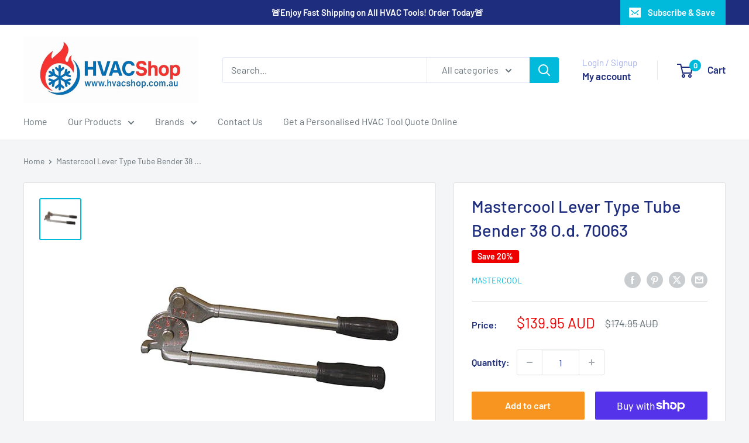

--- FILE ---
content_type: text/html; charset=utf-8
request_url: https://www.hvacshop.com.au/collections/tube-and-pipe-benders/products/mastercool-lever-type-tube-bender-38-o-d-70063
body_size: 55456
content:
<!doctype html>

<html class="no-js" lang="en">
  <head>
    <!-- Google tag (gtag.js) -->
<script async src="https://www.googletagmanager.com/gtag/js?id=G-NME5YLX5F2"></script>
<script>
  window.dataLayer = window.dataLayer || [];
  function gtag(){dataLayer.push(arguments);}
  gtag('js', new Date());

  gtag('config', 'G-NME5YLX5F2');
</script>
    <meta name="msvalidate.01" content="E70A061CAF234B2E5EE09C56D9B5FAE7" />
  





      



   <link rel="amphtml" href="https://www.hvacshop.com.au/a/s/products/mastercool-lever-type-tube-bender-38-o-d-70063">



    <meta charset="utf-8">
    <meta name="viewport" content="width=device-width, initial-scale=1.0, height=device-height, minimum-scale=1.0, maximum-scale=1.0">
    <meta name="theme-color" content="#00badb">

<title>Mastercool Lever Type Tube Bender 38 O.d. 70063 | HS</title><meta name="description" content="Mastercool Lever Type Tube Bender 38 O.d. 70063 is capable of making 180 degree bends in copper brass aluminum and steel tubing"><link rel="canonical" href="https://www.hvacshop.com.au/products/mastercool-lever-type-tube-bender-38-o-d-70063"><link rel="shortcut icon" href="//www.hvacshop.com.au/cdn/shop/files/favicon_96x96.png?v=1756172211" type="image/png"><link rel="preload" as="style" href="//www.hvacshop.com.au/cdn/shop/t/19/assets/theme.css?v=64896656854714595661769048924">
    <link rel="preload" as="script" href="//www.hvacshop.com.au/cdn/shop/t/19/assets/theme.js?v=100952596617660054121769048924">
    <link rel="preconnect" href="https://cdn.shopify.com">
    <link rel="preconnect" href="https://fonts.shopifycdn.com">
    <link rel="dns-prefetch" href="https://productreviews.shopifycdn.com">
    <link rel="dns-prefetch" href="https://ajax.googleapis.com">
    <link rel="dns-prefetch" href="https://maps.googleapis.com">
    <link rel="dns-prefetch" href="https://maps.gstatic.com">

    <meta property="og:type" content="product">
  <meta property="og:title" content="Mastercool Lever Type Tube Bender 38 O.d. 70063"><meta property="og:image" content="http://www.hvacshop.com.au/cdn/shop/products/MastercoolLeverTypeTubeBender38O.d.70063.jpg?v=1617848464">
    <meta property="og:image:secure_url" content="https://www.hvacshop.com.au/cdn/shop/products/MastercoolLeverTypeTubeBender38O.d.70063.jpg?v=1617848464">
    <meta property="og:image:width" content="500">
    <meta property="og:image:height" content="500">
    <meta property="product:availability" content="in stock"><meta property="product:price:amount" content="139.95">
  <meta property="product:price:currency" content="AUD"><meta property="og:description" content="Mastercool Lever Type Tube Bender 38 O.d. 70063 is capable of making 180 degree bends in copper brass aluminum and steel tubing"><meta property="og:url" content="https://www.hvacshop.com.au/products/mastercool-lever-type-tube-bender-38-o-d-70063">
<meta property="og:site_name" content="hvacshop.com.au"><meta name="twitter:card" content="summary"><meta name="twitter:title" content="Mastercool Lever Type Tube Bender 38 O.d. 70063">
  <meta name="twitter:description" content="The Mastercool Lever Type Tube Bender 38 O.D. 70063 is a manual tool for bending copper, aluminum, and brass tubing used in air conditioning and refrigeration systems. The bender&#39;s lever mechanism provides a smooth and easy bend, making it ideal for DIY enthusiasts and professionals. The bender is designed to bend tubing up to 180 degrees, and it can handle tubing with an outside diameter of up to 1/2 inch (12 mm). The bender has a durable construction and comes with a bending chart to ensure accurate and consistent bends every time.
Open-side design slips over the tube at any point. Makes smooth short radius bends up to 180º with minimum effort. Calibrated to show the angle of bend.  

Specifications

Outside Diameter of Tubing: 3/8″
Nominal Size: 1/4″
Radius to Center of Tube: 15/16″
">
  <meta name="twitter:image" content="https://www.hvacshop.com.au/cdn/shop/products/MastercoolLeverTypeTubeBender38O.d.70063_600x600_crop_center.jpg?v=1617848464">
    <link rel="preload" href="//www.hvacshop.com.au/cdn/fonts/barlow/barlow_n5.a193a1990790eba0cc5cca569d23799830e90f07.woff2" as="font" type="font/woff2" crossorigin><link rel="preload" href="//www.hvacshop.com.au/cdn/fonts/barlow/barlow_n4.038c60d7ea9ddb238b2f64ba6f463ba6c0b5e5ad.woff2" as="font" type="font/woff2" crossorigin><style>
  @font-face {
  font-family: Barlow;
  font-weight: 500;
  font-style: normal;
  font-display: swap;
  src: url("//www.hvacshop.com.au/cdn/fonts/barlow/barlow_n5.a193a1990790eba0cc5cca569d23799830e90f07.woff2") format("woff2"),
       url("//www.hvacshop.com.au/cdn/fonts/barlow/barlow_n5.ae31c82169b1dc0715609b8cc6a610b917808358.woff") format("woff");
}

  @font-face {
  font-family: Barlow;
  font-weight: 400;
  font-style: normal;
  font-display: swap;
  src: url("//www.hvacshop.com.au/cdn/fonts/barlow/barlow_n4.038c60d7ea9ddb238b2f64ba6f463ba6c0b5e5ad.woff2") format("woff2"),
       url("//www.hvacshop.com.au/cdn/fonts/barlow/barlow_n4.074a9f2b990b38aec7d56c68211821e455b6d075.woff") format("woff");
}

@font-face {
  font-family: Barlow;
  font-weight: 600;
  font-style: normal;
  font-display: swap;
  src: url("//www.hvacshop.com.au/cdn/fonts/barlow/barlow_n6.329f582a81f63f125e63c20a5a80ae9477df68e1.woff2") format("woff2"),
       url("//www.hvacshop.com.au/cdn/fonts/barlow/barlow_n6.0163402e36247bcb8b02716880d0b39568412e9e.woff") format("woff");
}

@font-face {
  font-family: Barlow;
  font-weight: 500;
  font-style: italic;
  font-display: swap;
  src: url("//www.hvacshop.com.au/cdn/fonts/barlow/barlow_i5.714d58286997b65cd479af615cfa9bb0a117a573.woff2") format("woff2"),
       url("//www.hvacshop.com.au/cdn/fonts/barlow/barlow_i5.0120f77e6447d3b5df4bbec8ad8c2d029d87fb21.woff") format("woff");
}


  @font-face {
  font-family: Barlow;
  font-weight: 700;
  font-style: normal;
  font-display: swap;
  src: url("//www.hvacshop.com.au/cdn/fonts/barlow/barlow_n7.691d1d11f150e857dcbc1c10ef03d825bc378d81.woff2") format("woff2"),
       url("//www.hvacshop.com.au/cdn/fonts/barlow/barlow_n7.4fdbb1cb7da0e2c2f88492243ffa2b4f91924840.woff") format("woff");
}

  @font-face {
  font-family: Barlow;
  font-weight: 400;
  font-style: italic;
  font-display: swap;
  src: url("//www.hvacshop.com.au/cdn/fonts/barlow/barlow_i4.8c59b6445f83f078b3520bad98b24d859431b377.woff2") format("woff2"),
       url("//www.hvacshop.com.au/cdn/fonts/barlow/barlow_i4.bf7e6d69237bd02188410034976892368fd014c0.woff") format("woff");
}

  @font-face {
  font-family: Barlow;
  font-weight: 700;
  font-style: italic;
  font-display: swap;
  src: url("//www.hvacshop.com.au/cdn/fonts/barlow/barlow_i7.50e19d6cc2ba5146fa437a5a7443c76d5d730103.woff2") format("woff2"),
       url("//www.hvacshop.com.au/cdn/fonts/barlow/barlow_i7.47e9f98f1b094d912e6fd631cc3fe93d9f40964f.woff") format("woff");
}


  :root {
    --default-text-font-size : 15px;
    --base-text-font-size    : 16px;
    --heading-font-family    : Barlow, sans-serif;
    --heading-font-weight    : 500;
    --heading-font-style     : normal;
    --text-font-family       : Barlow, sans-serif;
    --text-font-weight       : 400;
    --text-font-style        : normal;
    --text-font-bolder-weight: 600;
    --text-link-decoration   : underline;

    --text-color               : #677279;
    --text-color-rgb           : 103, 114, 121;
    --heading-color            : #1e2d7d;
    --border-color             : #e1e3e4;
    --border-color-rgb         : 225, 227, 228;
    --form-border-color        : #d4d6d8;
    --accent-color             : #00badb;
    --accent-color-rgb         : 0, 186, 219;
    --link-color               : #00badb;
    --link-color-hover         : #00798e;
    --background               : #f3f5f6;
    --secondary-background     : #ffffff;
    --secondary-background-rgb : 255, 255, 255;
    --accent-background        : rgba(0, 186, 219, 0.08);

    --input-background: #ffffff;

    --error-color       : #ff0000;
    --error-background  : rgba(255, 0, 0, 0.07);
    --success-color     : #00aa00;
    --success-background: rgba(0, 170, 0, 0.11);

    --primary-button-background      : #f89520;
    --primary-button-background-rgb  : 248, 149, 32;
    --primary-button-text-color      : #ffffff;
    --secondary-button-background    : #1e2d7d;
    --secondary-button-background-rgb: 30, 45, 125;
    --secondary-button-text-color    : #ffffff;

    --header-background      : #ffffff;
    --header-text-color      : #1e2d7d;
    --header-light-text-color: #a3afef;
    --header-border-color    : rgba(163, 175, 239, 0.3);
    --header-accent-color    : #00badb;

    --footer-background-color:    #f3f5f6;
    --footer-heading-text-color:  #1e2d7d;
    --footer-body-text-color:     #677279;
    --footer-body-text-color-rgb: 103, 114, 121;
    --footer-accent-color:        #00badb;
    --footer-accent-color-rgb:    0, 186, 219;
    --footer-border:              1px solid var(--border-color);
    
    --flickity-arrow-color: #abb1b4;--product-on-sale-accent           : #ee0000;
    --product-on-sale-accent-rgb       : 238, 0, 0;
    --product-on-sale-color            : #ffffff;
    --product-in-stock-color           : #008a00;
    --product-low-stock-color          : #ee0000;
    --product-sold-out-color           : #8a9297;
    --product-custom-label-1-background: #008a00;
    --product-custom-label-1-color     : #ffffff;
    --product-custom-label-2-background: #00a500;
    --product-custom-label-2-color     : #ffffff;
    --product-review-star-color        : #ffbd00;

    --mobile-container-gutter : 20px;
    --desktop-container-gutter: 40px;

    /* Shopify related variables */
    --payment-terms-background-color: #f3f5f6;
  }
</style>

<script>
  // IE11 does not have support for CSS variables, so we have to polyfill them
  if (!(((window || {}).CSS || {}).supports && window.CSS.supports('(--a: 0)'))) {
    const script = document.createElement('script');
    script.type = 'text/javascript';
    script.src = 'https://cdn.jsdelivr.net/npm/css-vars-ponyfill@2';
    script.onload = function() {
      cssVars({});
    };

    document.getElementsByTagName('head')[0].appendChild(script);
  }
</script>


    <script>window.performance && window.performance.mark && window.performance.mark('shopify.content_for_header.start');</script><meta name="google-site-verification" content="cWHM-7QMA4_5aDk1WqiLuMbeXRey-YxAZQG1NpgBzKM">
<meta name="facebook-domain-verification" content="k9k4ue4bd5zgx5lhe4bx0b96chpk8i">
<meta id="shopify-digital-wallet" name="shopify-digital-wallet" content="/31677874235/digital_wallets/dialog">
<meta name="shopify-checkout-api-token" content="19167acc078a0b5db386873054c0e1d3">
<meta id="in-context-paypal-metadata" data-shop-id="31677874235" data-venmo-supported="false" data-environment="production" data-locale="en_US" data-paypal-v4="true" data-currency="AUD">
<link rel="alternate" type="application/json+oembed" href="https://www.hvacshop.com.au/products/mastercool-lever-type-tube-bender-38-o-d-70063.oembed">
<script async="async" src="/checkouts/internal/preloads.js?locale=en-AU"></script>
<link rel="preconnect" href="https://shop.app" crossorigin="anonymous">
<script async="async" src="https://shop.app/checkouts/internal/preloads.js?locale=en-AU&shop_id=31677874235" crossorigin="anonymous"></script>
<script id="apple-pay-shop-capabilities" type="application/json">{"shopId":31677874235,"countryCode":"AU","currencyCode":"AUD","merchantCapabilities":["supports3DS"],"merchantId":"gid:\/\/shopify\/Shop\/31677874235","merchantName":"hvacshop.com.au","requiredBillingContactFields":["postalAddress","email","phone"],"requiredShippingContactFields":["postalAddress","email","phone"],"shippingType":"shipping","supportedNetworks":["visa","masterCard","amex","jcb"],"total":{"type":"pending","label":"hvacshop.com.au","amount":"1.00"},"shopifyPaymentsEnabled":true,"supportsSubscriptions":true}</script>
<script id="shopify-features" type="application/json">{"accessToken":"19167acc078a0b5db386873054c0e1d3","betas":["rich-media-storefront-analytics"],"domain":"www.hvacshop.com.au","predictiveSearch":true,"shopId":31677874235,"locale":"en"}</script>
<script>var Shopify = Shopify || {};
Shopify.shop = "hvacr-com.myshopify.com";
Shopify.locale = "en";
Shopify.currency = {"active":"AUD","rate":"1.0"};
Shopify.country = "AU";
Shopify.theme = {"name":"Updated copy of Updated copy of Warehouse","id":137379086395,"schema_name":"Warehouse","schema_version":"6.8.0","theme_store_id":871,"role":"main"};
Shopify.theme.handle = "null";
Shopify.theme.style = {"id":null,"handle":null};
Shopify.cdnHost = "www.hvacshop.com.au/cdn";
Shopify.routes = Shopify.routes || {};
Shopify.routes.root = "/";</script>
<script type="module">!function(o){(o.Shopify=o.Shopify||{}).modules=!0}(window);</script>
<script>!function(o){function n(){var o=[];function n(){o.push(Array.prototype.slice.apply(arguments))}return n.q=o,n}var t=o.Shopify=o.Shopify||{};t.loadFeatures=n(),t.autoloadFeatures=n()}(window);</script>
<script>
  window.ShopifyPay = window.ShopifyPay || {};
  window.ShopifyPay.apiHost = "shop.app\/pay";
  window.ShopifyPay.redirectState = null;
</script>
<script id="shop-js-analytics" type="application/json">{"pageType":"product"}</script>
<script defer="defer" async type="module" src="//www.hvacshop.com.au/cdn/shopifycloud/shop-js/modules/v2/client.init-shop-cart-sync_BT-GjEfc.en.esm.js"></script>
<script defer="defer" async type="module" src="//www.hvacshop.com.au/cdn/shopifycloud/shop-js/modules/v2/chunk.common_D58fp_Oc.esm.js"></script>
<script defer="defer" async type="module" src="//www.hvacshop.com.au/cdn/shopifycloud/shop-js/modules/v2/chunk.modal_xMitdFEc.esm.js"></script>
<script type="module">
  await import("//www.hvacshop.com.au/cdn/shopifycloud/shop-js/modules/v2/client.init-shop-cart-sync_BT-GjEfc.en.esm.js");
await import("//www.hvacshop.com.au/cdn/shopifycloud/shop-js/modules/v2/chunk.common_D58fp_Oc.esm.js");
await import("//www.hvacshop.com.au/cdn/shopifycloud/shop-js/modules/v2/chunk.modal_xMitdFEc.esm.js");

  window.Shopify.SignInWithShop?.initShopCartSync?.({"fedCMEnabled":true,"windoidEnabled":true});

</script>
<script>
  window.Shopify = window.Shopify || {};
  if (!window.Shopify.featureAssets) window.Shopify.featureAssets = {};
  window.Shopify.featureAssets['shop-js'] = {"shop-cart-sync":["modules/v2/client.shop-cart-sync_DZOKe7Ll.en.esm.js","modules/v2/chunk.common_D58fp_Oc.esm.js","modules/v2/chunk.modal_xMitdFEc.esm.js"],"init-fed-cm":["modules/v2/client.init-fed-cm_B6oLuCjv.en.esm.js","modules/v2/chunk.common_D58fp_Oc.esm.js","modules/v2/chunk.modal_xMitdFEc.esm.js"],"shop-cash-offers":["modules/v2/client.shop-cash-offers_D2sdYoxE.en.esm.js","modules/v2/chunk.common_D58fp_Oc.esm.js","modules/v2/chunk.modal_xMitdFEc.esm.js"],"shop-login-button":["modules/v2/client.shop-login-button_QeVjl5Y3.en.esm.js","modules/v2/chunk.common_D58fp_Oc.esm.js","modules/v2/chunk.modal_xMitdFEc.esm.js"],"pay-button":["modules/v2/client.pay-button_DXTOsIq6.en.esm.js","modules/v2/chunk.common_D58fp_Oc.esm.js","modules/v2/chunk.modal_xMitdFEc.esm.js"],"shop-button":["modules/v2/client.shop-button_DQZHx9pm.en.esm.js","modules/v2/chunk.common_D58fp_Oc.esm.js","modules/v2/chunk.modal_xMitdFEc.esm.js"],"avatar":["modules/v2/client.avatar_BTnouDA3.en.esm.js"],"init-windoid":["modules/v2/client.init-windoid_CR1B-cfM.en.esm.js","modules/v2/chunk.common_D58fp_Oc.esm.js","modules/v2/chunk.modal_xMitdFEc.esm.js"],"init-shop-for-new-customer-accounts":["modules/v2/client.init-shop-for-new-customer-accounts_C_vY_xzh.en.esm.js","modules/v2/client.shop-login-button_QeVjl5Y3.en.esm.js","modules/v2/chunk.common_D58fp_Oc.esm.js","modules/v2/chunk.modal_xMitdFEc.esm.js"],"init-shop-email-lookup-coordinator":["modules/v2/client.init-shop-email-lookup-coordinator_BI7n9ZSv.en.esm.js","modules/v2/chunk.common_D58fp_Oc.esm.js","modules/v2/chunk.modal_xMitdFEc.esm.js"],"init-shop-cart-sync":["modules/v2/client.init-shop-cart-sync_BT-GjEfc.en.esm.js","modules/v2/chunk.common_D58fp_Oc.esm.js","modules/v2/chunk.modal_xMitdFEc.esm.js"],"shop-toast-manager":["modules/v2/client.shop-toast-manager_DiYdP3xc.en.esm.js","modules/v2/chunk.common_D58fp_Oc.esm.js","modules/v2/chunk.modal_xMitdFEc.esm.js"],"init-customer-accounts":["modules/v2/client.init-customer-accounts_D9ZNqS-Q.en.esm.js","modules/v2/client.shop-login-button_QeVjl5Y3.en.esm.js","modules/v2/chunk.common_D58fp_Oc.esm.js","modules/v2/chunk.modal_xMitdFEc.esm.js"],"init-customer-accounts-sign-up":["modules/v2/client.init-customer-accounts-sign-up_iGw4briv.en.esm.js","modules/v2/client.shop-login-button_QeVjl5Y3.en.esm.js","modules/v2/chunk.common_D58fp_Oc.esm.js","modules/v2/chunk.modal_xMitdFEc.esm.js"],"shop-follow-button":["modules/v2/client.shop-follow-button_CqMgW2wH.en.esm.js","modules/v2/chunk.common_D58fp_Oc.esm.js","modules/v2/chunk.modal_xMitdFEc.esm.js"],"checkout-modal":["modules/v2/client.checkout-modal_xHeaAweL.en.esm.js","modules/v2/chunk.common_D58fp_Oc.esm.js","modules/v2/chunk.modal_xMitdFEc.esm.js"],"shop-login":["modules/v2/client.shop-login_D91U-Q7h.en.esm.js","modules/v2/chunk.common_D58fp_Oc.esm.js","modules/v2/chunk.modal_xMitdFEc.esm.js"],"lead-capture":["modules/v2/client.lead-capture_BJmE1dJe.en.esm.js","modules/v2/chunk.common_D58fp_Oc.esm.js","modules/v2/chunk.modal_xMitdFEc.esm.js"],"payment-terms":["modules/v2/client.payment-terms_Ci9AEqFq.en.esm.js","modules/v2/chunk.common_D58fp_Oc.esm.js","modules/v2/chunk.modal_xMitdFEc.esm.js"]};
</script>
<script>(function() {
  var isLoaded = false;
  function asyncLoad() {
    if (isLoaded) return;
    isLoaded = true;
    var urls = ["https:\/\/static.shipwill.com\/insurance.js?v=1731669321\u0026shop=hvacr-com.myshopify.com"];
    for (var i = 0; i < urls.length; i++) {
      var s = document.createElement('script');
      s.type = 'text/javascript';
      s.async = true;
      s.src = urls[i];
      var x = document.getElementsByTagName('script')[0];
      x.parentNode.insertBefore(s, x);
    }
  };
  if(window.attachEvent) {
    window.attachEvent('onload', asyncLoad);
  } else {
    window.addEventListener('load', asyncLoad, false);
  }
})();</script>
<script id="__st">var __st={"a":31677874235,"offset":39600,"reqid":"b57786cb-b841-486e-8801-30068bba47ad-1769072016","pageurl":"www.hvacshop.com.au\/collections\/tube-and-pipe-benders\/products\/mastercool-lever-type-tube-bender-38-o-d-70063","u":"e8eff016baa8","p":"product","rtyp":"product","rid":6559905382459};</script>
<script>window.ShopifyPaypalV4VisibilityTracking = true;</script>
<script id="captcha-bootstrap">!function(){'use strict';const t='contact',e='account',n='new_comment',o=[[t,t],['blogs',n],['comments',n],[t,'customer']],c=[[e,'customer_login'],[e,'guest_login'],[e,'recover_customer_password'],[e,'create_customer']],r=t=>t.map((([t,e])=>`form[action*='/${t}']:not([data-nocaptcha='true']) input[name='form_type'][value='${e}']`)).join(','),a=t=>()=>t?[...document.querySelectorAll(t)].map((t=>t.form)):[];function s(){const t=[...o],e=r(t);return a(e)}const i='password',u='form_key',d=['recaptcha-v3-token','g-recaptcha-response','h-captcha-response',i],f=()=>{try{return window.sessionStorage}catch{return}},m='__shopify_v',_=t=>t.elements[u];function p(t,e,n=!1){try{const o=window.sessionStorage,c=JSON.parse(o.getItem(e)),{data:r}=function(t){const{data:e,action:n}=t;return t[m]||n?{data:e,action:n}:{data:t,action:n}}(c);for(const[e,n]of Object.entries(r))t.elements[e]&&(t.elements[e].value=n);n&&o.removeItem(e)}catch(o){console.error('form repopulation failed',{error:o})}}const l='form_type',E='cptcha';function T(t){t.dataset[E]=!0}const w=window,h=w.document,L='Shopify',v='ce_forms',y='captcha';let A=!1;((t,e)=>{const n=(g='f06e6c50-85a8-45c8-87d0-21a2b65856fe',I='https://cdn.shopify.com/shopifycloud/storefront-forms-hcaptcha/ce_storefront_forms_captcha_hcaptcha.v1.5.2.iife.js',D={infoText:'Protected by hCaptcha',privacyText:'Privacy',termsText:'Terms'},(t,e,n)=>{const o=w[L][v],c=o.bindForm;if(c)return c(t,g,e,D).then(n);var r;o.q.push([[t,g,e,D],n]),r=I,A||(h.body.append(Object.assign(h.createElement('script'),{id:'captcha-provider',async:!0,src:r})),A=!0)});var g,I,D;w[L]=w[L]||{},w[L][v]=w[L][v]||{},w[L][v].q=[],w[L][y]=w[L][y]||{},w[L][y].protect=function(t,e){n(t,void 0,e),T(t)},Object.freeze(w[L][y]),function(t,e,n,w,h,L){const[v,y,A,g]=function(t,e,n){const i=e?o:[],u=t?c:[],d=[...i,...u],f=r(d),m=r(i),_=r(d.filter((([t,e])=>n.includes(e))));return[a(f),a(m),a(_),s()]}(w,h,L),I=t=>{const e=t.target;return e instanceof HTMLFormElement?e:e&&e.form},D=t=>v().includes(t);t.addEventListener('submit',(t=>{const e=I(t);if(!e)return;const n=D(e)&&!e.dataset.hcaptchaBound&&!e.dataset.recaptchaBound,o=_(e),c=g().includes(e)&&(!o||!o.value);(n||c)&&t.preventDefault(),c&&!n&&(function(t){try{if(!f())return;!function(t){const e=f();if(!e)return;const n=_(t);if(!n)return;const o=n.value;o&&e.removeItem(o)}(t);const e=Array.from(Array(32),(()=>Math.random().toString(36)[2])).join('');!function(t,e){_(t)||t.append(Object.assign(document.createElement('input'),{type:'hidden',name:u})),t.elements[u].value=e}(t,e),function(t,e){const n=f();if(!n)return;const o=[...t.querySelectorAll(`input[type='${i}']`)].map((({name:t})=>t)),c=[...d,...o],r={};for(const[a,s]of new FormData(t).entries())c.includes(a)||(r[a]=s);n.setItem(e,JSON.stringify({[m]:1,action:t.action,data:r}))}(t,e)}catch(e){console.error('failed to persist form',e)}}(e),e.submit())}));const S=(t,e)=>{t&&!t.dataset[E]&&(n(t,e.some((e=>e===t))),T(t))};for(const o of['focusin','change'])t.addEventListener(o,(t=>{const e=I(t);D(e)&&S(e,y())}));const B=e.get('form_key'),M=e.get(l),P=B&&M;t.addEventListener('DOMContentLoaded',(()=>{const t=y();if(P)for(const e of t)e.elements[l].value===M&&p(e,B);[...new Set([...A(),...v().filter((t=>'true'===t.dataset.shopifyCaptcha))])].forEach((e=>S(e,t)))}))}(h,new URLSearchParams(w.location.search),n,t,e,['guest_login'])})(!0,!0)}();</script>
<script integrity="sha256-4kQ18oKyAcykRKYeNunJcIwy7WH5gtpwJnB7kiuLZ1E=" data-source-attribution="shopify.loadfeatures" defer="defer" src="//www.hvacshop.com.au/cdn/shopifycloud/storefront/assets/storefront/load_feature-a0a9edcb.js" crossorigin="anonymous"></script>
<script crossorigin="anonymous" defer="defer" src="//www.hvacshop.com.au/cdn/shopifycloud/storefront/assets/shopify_pay/storefront-65b4c6d7.js?v=20250812"></script>
<script data-source-attribution="shopify.dynamic_checkout.dynamic.init">var Shopify=Shopify||{};Shopify.PaymentButton=Shopify.PaymentButton||{isStorefrontPortableWallets:!0,init:function(){window.Shopify.PaymentButton.init=function(){};var t=document.createElement("script");t.src="https://www.hvacshop.com.au/cdn/shopifycloud/portable-wallets/latest/portable-wallets.en.js",t.type="module",document.head.appendChild(t)}};
</script>
<script data-source-attribution="shopify.dynamic_checkout.buyer_consent">
  function portableWalletsHideBuyerConsent(e){var t=document.getElementById("shopify-buyer-consent"),n=document.getElementById("shopify-subscription-policy-button");t&&n&&(t.classList.add("hidden"),t.setAttribute("aria-hidden","true"),n.removeEventListener("click",e))}function portableWalletsShowBuyerConsent(e){var t=document.getElementById("shopify-buyer-consent"),n=document.getElementById("shopify-subscription-policy-button");t&&n&&(t.classList.remove("hidden"),t.removeAttribute("aria-hidden"),n.addEventListener("click",e))}window.Shopify?.PaymentButton&&(window.Shopify.PaymentButton.hideBuyerConsent=portableWalletsHideBuyerConsent,window.Shopify.PaymentButton.showBuyerConsent=portableWalletsShowBuyerConsent);
</script>
<script>
  function portableWalletsCleanup(e){e&&e.src&&console.error("Failed to load portable wallets script "+e.src);var t=document.querySelectorAll("shopify-accelerated-checkout .shopify-payment-button__skeleton, shopify-accelerated-checkout-cart .wallet-cart-button__skeleton"),e=document.getElementById("shopify-buyer-consent");for(let e=0;e<t.length;e++)t[e].remove();e&&e.remove()}function portableWalletsNotLoadedAsModule(e){e instanceof ErrorEvent&&"string"==typeof e.message&&e.message.includes("import.meta")&&"string"==typeof e.filename&&e.filename.includes("portable-wallets")&&(window.removeEventListener("error",portableWalletsNotLoadedAsModule),window.Shopify.PaymentButton.failedToLoad=e,"loading"===document.readyState?document.addEventListener("DOMContentLoaded",window.Shopify.PaymentButton.init):window.Shopify.PaymentButton.init())}window.addEventListener("error",portableWalletsNotLoadedAsModule);
</script>

<script type="module" src="https://www.hvacshop.com.au/cdn/shopifycloud/portable-wallets/latest/portable-wallets.en.js" onError="portableWalletsCleanup(this)" crossorigin="anonymous"></script>
<script nomodule>
  document.addEventListener("DOMContentLoaded", portableWalletsCleanup);
</script>

<link id="shopify-accelerated-checkout-styles" rel="stylesheet" media="screen" href="https://www.hvacshop.com.au/cdn/shopifycloud/portable-wallets/latest/accelerated-checkout-backwards-compat.css" crossorigin="anonymous">
<style id="shopify-accelerated-checkout-cart">
        #shopify-buyer-consent {
  margin-top: 1em;
  display: inline-block;
  width: 100%;
}

#shopify-buyer-consent.hidden {
  display: none;
}

#shopify-subscription-policy-button {
  background: none;
  border: none;
  padding: 0;
  text-decoration: underline;
  font-size: inherit;
  cursor: pointer;
}

#shopify-subscription-policy-button::before {
  box-shadow: none;
}

      </style>

<script>window.performance && window.performance.mark && window.performance.mark('shopify.content_for_header.end');</script>

    <link rel="stylesheet" href="//www.hvacshop.com.au/cdn/shop/t/19/assets/theme.css?v=64896656854714595661769048924">

   
     <script type="application/ld+json">{"@context":"http:\/\/schema.org\/","@id":"\/products\/mastercool-lever-type-tube-bender-38-o-d-70063#product","@type":"Product","brand":{"@type":"Brand","name":"Mastercool"},"category":"","description":"The Mastercool Lever Type Tube Bender 38 O.D. 70063 is a manual tool for bending copper, aluminum, and brass tubing used in air conditioning and refrigeration systems. The bender's lever mechanism provides a smooth and easy bend, making it ideal for DIY enthusiasts and professionals. The bender is designed to bend tubing up to 180 degrees, and it can handle tubing with an outside diameter of up to 1\/2 inch (12 mm). The bender has a durable construction and comes with a bending chart to ensure accurate and consistent bends every time.\nOpen-side design slips over the tube at any point. Makes smooth short radius bends up to 180º with minimum effort. Calibrated to show the angle of bend.  \n\nSpecifications\n\nOutside Diameter of Tubing: 3\/8″\nNominal Size: 1\/4″\nRadius to Center of Tube: 15\/16″\n","image":"https:\/\/www.hvacshop.com.au\/cdn\/shop\/products\/MastercoolLeverTypeTubeBender38O.d.70063.jpg?v=1617848464\u0026width=1920","name":"Mastercool Lever Type Tube Bender 38 O.d. 70063","offers":{"@id":"\/products\/mastercool-lever-type-tube-bender-38-o-d-70063?variant=39327131992123#offer","@type":"Offer","availability":"http:\/\/schema.org\/InStock","price":"139.95","priceCurrency":"AUD","url":"https:\/\/www.hvacshop.com.au\/products\/mastercool-lever-type-tube-bender-38-o-d-70063?variant=39327131992123"},"url":"https:\/\/www.hvacshop.com.au\/products\/mastercool-lever-type-tube-bender-38-o-d-70063"}</script><script type="application/ld+json">
  {
    "@context": "https://schema.org",
    "@type": "BreadcrumbList",
    "itemListElement": [{
        "@type": "ListItem",
        "position": 1,
        "name": "Home",
        "item": "https://www.hvacshop.com.au"
      },{
            "@type": "ListItem",
            "position": 2,
            "name": "Tube Benders \u0026 Refrigeration Benders | High-Quality Pipe Benders – HVAC Shop",
            "item": "https://www.hvacshop.com.au/collections/tube-and-pipe-benders"
          }, {
            "@type": "ListItem",
            "position": 3,
            "name": "Mastercool Lever Type Tube Bender 38 O.d. 70063",
            "item": "https://www.hvacshop.com.au/products/mastercool-lever-type-tube-bender-38-o-d-70063"
          }]
  }
</script>
   

    <script>
      // This allows to expose several variables to the global scope, to be used in scripts
      window.theme = {
        pageType: "product",
        cartCount: 0,
        moneyFormat: "${{amount}}",
        moneyWithCurrencyFormat: "${{amount}} AUD",
        currencyCodeEnabled: true,
        showDiscount: true,
        discountMode: "percentage",
        cartType: "page"
      };

      window.routes = {
        rootUrl: "\/",
        rootUrlWithoutSlash: '',
        cartUrl: "\/cart",
        cartAddUrl: "\/cart\/add",
        cartChangeUrl: "\/cart\/change",
        searchUrl: "\/search",
        productRecommendationsUrl: "\/recommendations\/products"
      };

      window.languages = {
        productRegularPrice: "Regular price",
        productSalePrice: "Sale price",
        collectionOnSaleLabel: "Save {{savings}}",
        productFormUnavailable: "Unavailable",
        productFormAddToCart: "Add to cart",
        productFormPreOrder: "Pre-order",
        productFormSoldOut: "Sold out",
        productAdded: "Product has been added to your cart",
        productAddedShort: "Added!",
        shippingEstimatorNoResults: "No shipping could be found for your address.",
        shippingEstimatorOneResult: "There is one shipping rate for your address:",
        shippingEstimatorMultipleResults: "There are {{count}} shipping rates for your address:",
        shippingEstimatorErrors: "There are some errors:"
      };

      document.documentElement.className = document.documentElement.className.replace('no-js', 'js');
    </script><script src="//www.hvacshop.com.au/cdn/shop/t/19/assets/theme.js?v=100952596617660054121769048924" defer></script>
    <script src="//www.hvacshop.com.au/cdn/shop/t/19/assets/custom.js?v=102476495355921946141769048924" defer></script><script>
        (function () {
          window.onpageshow = function() {
            // We force re-freshing the cart content onpageshow, as most browsers will serve a cache copy when hitting the
            // back button, which cause staled data
            document.documentElement.dispatchEvent(new CustomEvent('cart:refresh', {
              bubbles: true,
              detail: {scrollToTop: false}
            }));
          };
        })();
      </script>
<script type="application/ld+json">
{
  "@context": "https://schema.org",
  "@type": ["Organization","Store","LocalBusiness"],
  "@id": "https://www.hvactradesupply.com.au/#org",
  "name": "HVAC Trade Supply",
  "url": "https://www.hvactradesupply.com.au/",
  "logo": "https://www.hvactradesupply.com.au/cdn/shop/files/logo.png",
  "image": "https://www.hvactradesupply.com.au/cdn/shop/files/logo.png",
  "email": "hvactradesupply@gmail.com",
  "telephone": "+61412333115",
  "taxID": "ABN 98 351 143 900",
  "address": {
    "@type": "PostalAddress",
    "streetAddress": "Pillapai St",
    "addressLocality": "Charlestown",
    "addressRegion": "NSW",
    "postalCode": "2290",
    "addressCountry": "AU"
  },
  "contactPoint": [{
    "@type": "ContactPoint",
    "contactType": "Customer Support",
    "email": "hvactradesupply@gmail.com",
    "telephone": "+61412333115",
    "areaServed": "AU",
    "availableLanguage": ["en-AU"],
    "hoursAvailable": [{
      "@type": "OpeningHoursSpecification",
      "dayOfWeek": ["Monday","Tuesday","Wednesday","Thursday","Friday"],
      "opens": "09:00",
      "closes": "17:00"
    }]
  }],
  "brand": [
    {"@type":"Brand","name":"Fieldpiece","url":"https://www.hvactradesupply.com.au/collections/fieldpiece"},
    {"@type":"Brand","name":"Testo","url":"https://www.hvactradesupply.com.au/collections/hvac-shop-testo"},
    {"@type":"Brand","name":"Robinair","url":"https://www.hvactradesupply.com.au/collections/robinair"},
    {"@type":"Brand","name":"Mastercool","url":"https://www.hvactradesupply.com.au/collections/hvac-shop-mastercool"}
  ],
  "hasOfferCatalog": {
    "@type":"OfferCatalog",
    "name":"HVAC Tools & Trade Supplies",
    "itemListElement":[
      {"@type":"OfferCatalog","name":"Refrigerant Leak Detectors Australia","url":"https://www.hvactradesupply.com.au/collections/leak-detectors"},
      {"@type":"OfferCatalog","name":"HVAC Vacuum Pumps Australia","url":"https://www.hvactradesupply.com.au/collections/vacuum-pumps"},
      {"@type":"OfferCatalog","name":"Digital Manifold Gauge Sets","url":"https://www.hvactradesupply.com.au/collections/refrigerant-manifolds"},
      {"@type":"OfferCatalog","name":"HVAC Recovery Units & Cylinders","url":"https://www.hvactradesupply.com.au/collections/recovery-units"},
      {"@type":"OfferCatalog","name":"Air Conditioner Cleaning Kits & Wash Bags","url":"https://www.hvactradesupply.com.au/collections/ac-cleaning-kit"},
      {"@type":"OfferCatalog","name":"Coil Cleaners & Preventative Maintenance","url":"https://www.hvactradesupply.com.au/collections/coil-cleaners"},
      {"@type":"OfferCatalog","name":"Nitrogen Regulators & HVAC Purging Tools","url":"https://www.hvactradesupply.com.au/collections/regulators"},
      {"@type":"OfferCatalog","name":"Service Tools & Hand Tools for HVAC","url":"https://www.hvactradesupply.com.au/collections/service-tools"},
      {"@type":"OfferCatalog","name":"HVAC Accessories, Hoses & Fittings","url":"https://www.hvactradesupply.com.au/collections/accessories"},
      {"@type":"OfferCatalog","name":"Refrigeration Service Tools Australia","url":"https://www.hvactradesupply.com.au/collections/refrigeration"},
      {"@type":"OfferCatalog","name":"HVAC Tool Bundles & Kits","url":"https://www.hvactradesupply.com.au/collections/bundles"},
      {"@type":"OfferCatalog","name":"Brands We Stock","url":"https://www.hvactradesupply.com.au/collections/hvac-shop-brands"}
    ]
  },
  "potentialAction": {
    "@type":"SearchAction",
    "target":"https://www.hvactradesupply.com.au/search?q={search_term_string}",
    "query-input":"required name=search_term_string"
  }
}
</script>

<!--Start of Tawk.to Script-->
<script type="text/javascript">
var Tawk_API=Tawk_API||{}, Tawk_LoadStart=new Date();
(function(){
var s1=document.createElement("script"),s0=document.getElementsByTagName("script")[0];
s1.async=true;
s1.src='https://embed.tawk.to/67a2dcf5825083258e102403/1ija2u7o2';
s1.charset='UTF-8';
s1.setAttribute('crossorigin','*');
s0.parentNode.insertBefore(s1,s0);
})();
</script>
<!--End of Tawk.to Script-->
  <!-- BEGIN app block: shopify://apps/judge-me-reviews/blocks/judgeme_core/61ccd3b1-a9f2-4160-9fe9-4fec8413e5d8 --><!-- Start of Judge.me Core -->






<link rel="dns-prefetch" href="https://cdnwidget.judge.me">
<link rel="dns-prefetch" href="https://cdn.judge.me">
<link rel="dns-prefetch" href="https://cdn1.judge.me">
<link rel="dns-prefetch" href="https://api.judge.me">

<script data-cfasync='false' class='jdgm-settings-script'>window.jdgmSettings={"pagination":5,"disable_web_reviews":false,"badge_no_review_text":"No reviews","badge_n_reviews_text":"{{ n }} review/reviews","badge_star_color":"#FF9900","hide_badge_preview_if_no_reviews":true,"badge_hide_text":false,"enforce_center_preview_badge":false,"widget_title":"Customer Reviews","widget_open_form_text":"Write a review","widget_close_form_text":"Cancel review","widget_refresh_page_text":"Refresh page","widget_summary_text":"Based on {{ number_of_reviews }} review/reviews","widget_no_review_text":"Be the first to write a review","widget_name_field_text":"Display name","widget_verified_name_field_text":"Verified Name (public)","widget_name_placeholder_text":"Display name","widget_required_field_error_text":"This field is required.","widget_email_field_text":"Email address","widget_verified_email_field_text":"Verified Email (private, can not be edited)","widget_email_placeholder_text":"Your email address","widget_email_field_error_text":"Please enter a valid email address.","widget_rating_field_text":"Rating","widget_review_title_field_text":"Review Title","widget_review_title_placeholder_text":"Give your review a title","widget_review_body_field_text":"Review content","widget_review_body_placeholder_text":"Start writing here...","widget_pictures_field_text":"Picture/Video (optional)","widget_submit_review_text":"Submit Review","widget_submit_verified_review_text":"Submit Verified Review","widget_submit_success_msg_with_auto_publish":"Thank you! Please refresh the page in a few moments to see your review. You can remove or edit your review by logging into \u003ca href='https://judge.me/login' target='_blank' rel='nofollow noopener'\u003eJudge.me\u003c/a\u003e","widget_submit_success_msg_no_auto_publish":"Thank you! Your review will be published as soon as it is approved by the shop admin. You can remove or edit your review by logging into \u003ca href='https://judge.me/login' target='_blank' rel='nofollow noopener'\u003eJudge.me\u003c/a\u003e","widget_show_default_reviews_out_of_total_text":"Showing {{ n_reviews_shown }} out of {{ n_reviews }} reviews.","widget_show_all_link_text":"Show all","widget_show_less_link_text":"Show less","widget_author_said_text":"{{ reviewer_name }} said:","widget_days_text":"{{ n }} days ago","widget_weeks_text":"{{ n }} week/weeks ago","widget_months_text":"{{ n }} month/months ago","widget_years_text":"{{ n }} year/years ago","widget_yesterday_text":"Yesterday","widget_today_text":"Today","widget_replied_text":"\u003e\u003e {{ shop_name }} replied:","widget_read_more_text":"Read more","widget_reviewer_name_as_initial":"","widget_rating_filter_color":"#fbcd0a","widget_rating_filter_see_all_text":"See all reviews","widget_sorting_most_recent_text":"Most Recent","widget_sorting_highest_rating_text":"Highest Rating","widget_sorting_lowest_rating_text":"Lowest Rating","widget_sorting_with_pictures_text":"Only Pictures","widget_sorting_most_helpful_text":"Most Helpful","widget_open_question_form_text":"Ask a question","widget_reviews_subtab_text":"Reviews","widget_questions_subtab_text":"Questions","widget_question_label_text":"Question","widget_answer_label_text":"Answer","widget_question_placeholder_text":"Write your question here","widget_submit_question_text":"Submit Question","widget_question_submit_success_text":"Thank you for your question! We will notify you once it gets answered.","widget_star_color":"#FF9900","verified_badge_text":"Verified","verified_badge_bg_color":"","verified_badge_text_color":"","verified_badge_placement":"left-of-reviewer-name","widget_review_max_height":"","widget_hide_border":false,"widget_social_share":false,"widget_thumb":false,"widget_review_location_show":false,"widget_location_format":"","all_reviews_include_out_of_store_products":true,"all_reviews_out_of_store_text":"(out of store)","all_reviews_pagination":100,"all_reviews_product_name_prefix_text":"about","enable_review_pictures":true,"enable_question_anwser":false,"widget_theme":"default","review_date_format":"dd/mm/yyyy","default_sort_method":"most-recent","widget_product_reviews_subtab_text":"Product Reviews","widget_shop_reviews_subtab_text":"Shop Reviews","widget_other_products_reviews_text":"Reviews for other products","widget_store_reviews_subtab_text":"Store reviews","widget_no_store_reviews_text":"This store hasn't received any reviews yet","widget_web_restriction_product_reviews_text":"This product hasn't received any reviews yet","widget_no_items_text":"No items found","widget_show_more_text":"Show more","widget_write_a_store_review_text":"Write a Store Review","widget_other_languages_heading":"Reviews in Other Languages","widget_translate_review_text":"Translate review to {{ language }}","widget_translating_review_text":"Translating...","widget_show_original_translation_text":"Show original ({{ language }})","widget_translate_review_failed_text":"Review couldn't be translated.","widget_translate_review_retry_text":"Retry","widget_translate_review_try_again_later_text":"Try again later","show_product_url_for_grouped_product":false,"widget_sorting_pictures_first_text":"Pictures First","show_pictures_on_all_rev_page_mobile":false,"show_pictures_on_all_rev_page_desktop":false,"floating_tab_hide_mobile_install_preference":false,"floating_tab_button_name":"★ Reviews","floating_tab_title":"Let customers speak for us","floating_tab_button_color":"","floating_tab_button_background_color":"","floating_tab_url":"","floating_tab_url_enabled":false,"floating_tab_tab_style":"text","all_reviews_text_badge_text":"Customers rate us {{ shop.metafields.judgeme.all_reviews_rating | round: 1 }}/5 based on {{ shop.metafields.judgeme.all_reviews_count }} reviews.","all_reviews_text_badge_text_branded_style":"{{ shop.metafields.judgeme.all_reviews_rating | round: 1 }} out of 5 stars based on {{ shop.metafields.judgeme.all_reviews_count }} reviews","is_all_reviews_text_badge_a_link":false,"show_stars_for_all_reviews_text_badge":false,"all_reviews_text_badge_url":"","all_reviews_text_style":"text","all_reviews_text_color_style":"judgeme_brand_color","all_reviews_text_color":"#108474","all_reviews_text_show_jm_brand":true,"featured_carousel_show_header":true,"featured_carousel_title":"Let customers speak for us","testimonials_carousel_title":"Customers are saying","videos_carousel_title":"Real customer stories","cards_carousel_title":"Customers are saying","featured_carousel_count_text":"from {{ n }} reviews","featured_carousel_add_link_to_all_reviews_page":false,"featured_carousel_url":"","featured_carousel_show_images":true,"featured_carousel_autoslide_interval":5,"featured_carousel_arrows_on_the_sides":true,"featured_carousel_height":250,"featured_carousel_width":80,"featured_carousel_image_size":0,"featured_carousel_image_height":250,"featured_carousel_arrow_color":"#00AEEE","verified_count_badge_style":"vintage","verified_count_badge_orientation":"horizontal","verified_count_badge_color_style":"judgeme_brand_color","verified_count_badge_color":"#108474","is_verified_count_badge_a_link":false,"verified_count_badge_url":"","verified_count_badge_show_jm_brand":true,"widget_rating_preset_default":5,"widget_first_sub_tab":"product-reviews","widget_show_histogram":true,"widget_histogram_use_custom_color":false,"widget_pagination_use_custom_color":false,"widget_star_use_custom_color":false,"widget_verified_badge_use_custom_color":false,"widget_write_review_use_custom_color":false,"picture_reminder_submit_button":"Upload Pictures","enable_review_videos":false,"mute_video_by_default":false,"widget_sorting_videos_first_text":"Videos First","widget_review_pending_text":"Pending","featured_carousel_items_for_large_screen":3,"social_share_options_order":"Facebook,Twitter","remove_microdata_snippet":true,"disable_json_ld":false,"enable_json_ld_products":false,"preview_badge_show_question_text":false,"preview_badge_no_question_text":"No questions","preview_badge_n_question_text":"{{ number_of_questions }} question/questions","qa_badge_show_icon":false,"qa_badge_position":"same-row","remove_judgeme_branding":false,"widget_add_search_bar":false,"widget_search_bar_placeholder":"Search","widget_sorting_verified_only_text":"Verified only","featured_carousel_theme":"aligned","featured_carousel_show_rating":true,"featured_carousel_show_title":true,"featured_carousel_show_body":true,"featured_carousel_show_date":false,"featured_carousel_show_reviewer":true,"featured_carousel_show_product":true,"featured_carousel_header_background_color":"#108474","featured_carousel_header_text_color":"#ffffff","featured_carousel_name_product_separator":"reviewed","featured_carousel_full_star_background":"#108474","featured_carousel_empty_star_background":"#dadada","featured_carousel_vertical_theme_background":"#f9fafb","featured_carousel_verified_badge_enable":true,"featured_carousel_verified_badge_color":"#FF9900","featured_carousel_border_style":"round","featured_carousel_review_line_length_limit":3,"featured_carousel_more_reviews_button_text":"Read more reviews","featured_carousel_view_product_button_text":"View product","all_reviews_page_load_reviews_on":"scroll","all_reviews_page_load_more_text":"Load More Reviews","disable_fb_tab_reviews":false,"enable_ajax_cdn_cache":false,"widget_advanced_speed_features":5,"widget_public_name_text":"displayed publicly like","default_reviewer_name":"John Smith","default_reviewer_name_has_non_latin":true,"widget_reviewer_anonymous":"Anonymous","medals_widget_title":"Judge.me Review Medals","medals_widget_background_color":"#f9fafb","medals_widget_position":"footer_all_pages","medals_widget_border_color":"#f9fafb","medals_widget_verified_text_position":"left","medals_widget_use_monochromatic_version":false,"medals_widget_elements_color":"#108474","show_reviewer_avatar":true,"widget_invalid_yt_video_url_error_text":"Not a YouTube video URL","widget_max_length_field_error_text":"Please enter no more than {0} characters.","widget_show_country_flag":false,"widget_show_collected_via_shop_app":true,"widget_verified_by_shop_badge_style":"light","widget_verified_by_shop_text":"Verified by Shop","widget_show_photo_gallery":false,"widget_load_with_code_splitting":true,"widget_ugc_install_preference":false,"widget_ugc_title":"Made by us, Shared by you","widget_ugc_subtitle":"Tag us to see your picture featured in our page","widget_ugc_arrows_color":"#ffffff","widget_ugc_primary_button_text":"Buy Now","widget_ugc_primary_button_background_color":"#108474","widget_ugc_primary_button_text_color":"#ffffff","widget_ugc_primary_button_border_width":"0","widget_ugc_primary_button_border_style":"none","widget_ugc_primary_button_border_color":"#108474","widget_ugc_primary_button_border_radius":"25","widget_ugc_secondary_button_text":"Load More","widget_ugc_secondary_button_background_color":"#ffffff","widget_ugc_secondary_button_text_color":"#108474","widget_ugc_secondary_button_border_width":"2","widget_ugc_secondary_button_border_style":"solid","widget_ugc_secondary_button_border_color":"#108474","widget_ugc_secondary_button_border_radius":"25","widget_ugc_reviews_button_text":"View Reviews","widget_ugc_reviews_button_background_color":"#ffffff","widget_ugc_reviews_button_text_color":"#108474","widget_ugc_reviews_button_border_width":"2","widget_ugc_reviews_button_border_style":"solid","widget_ugc_reviews_button_border_color":"#108474","widget_ugc_reviews_button_border_radius":"25","widget_ugc_reviews_button_link_to":"judgeme-reviews-page","widget_ugc_show_post_date":true,"widget_ugc_max_width":"800","widget_rating_metafield_value_type":true,"widget_primary_color":"#00AEEE","widget_enable_secondary_color":false,"widget_secondary_color":"#edf5f5","widget_summary_average_rating_text":"{{ average_rating }} out of 5","widget_media_grid_title":"Customer photos \u0026 videos","widget_media_grid_see_more_text":"See more","widget_round_style":false,"widget_show_product_medals":true,"widget_verified_by_judgeme_text":"Verified by Judge.me","widget_show_store_medals":true,"widget_verified_by_judgeme_text_in_store_medals":"Verified by Judge.me","widget_media_field_exceed_quantity_message":"Sorry, we can only accept {{ max_media }} for one review.","widget_media_field_exceed_limit_message":"{{ file_name }} is too large, please select a {{ media_type }} less than {{ size_limit }}MB.","widget_review_submitted_text":"Review Submitted!","widget_question_submitted_text":"Question Submitted!","widget_close_form_text_question":"Cancel","widget_write_your_answer_here_text":"Write your answer here","widget_enabled_branded_link":true,"widget_show_collected_by_judgeme":true,"widget_reviewer_name_color":"","widget_write_review_text_color":"","widget_write_review_bg_color":"","widget_collected_by_judgeme_text":"collected by Judge.me","widget_pagination_type":"standard","widget_load_more_text":"Load More","widget_load_more_color":"#108474","widget_full_review_text":"Full Review","widget_read_more_reviews_text":"Read More Reviews","widget_read_questions_text":"Read Questions","widget_questions_and_answers_text":"Questions \u0026 Answers","widget_verified_by_text":"Verified by","widget_verified_text":"Verified","widget_number_of_reviews_text":"{{ number_of_reviews }} reviews","widget_back_button_text":"Back","widget_next_button_text":"Next","widget_custom_forms_filter_button":"Filters","custom_forms_style":"vertical","widget_show_review_information":false,"how_reviews_are_collected":"How reviews are collected?","widget_show_review_keywords":false,"widget_gdpr_statement":"How we use your data: We'll only contact you about the review you left, and only if necessary. By submitting your review, you agree to Judge.me's \u003ca href='https://judge.me/terms' target='_blank' rel='nofollow noopener'\u003eterms\u003c/a\u003e, \u003ca href='https://judge.me/privacy' target='_blank' rel='nofollow noopener'\u003eprivacy\u003c/a\u003e and \u003ca href='https://judge.me/content-policy' target='_blank' rel='nofollow noopener'\u003econtent\u003c/a\u003e policies.","widget_multilingual_sorting_enabled":false,"widget_translate_review_content_enabled":false,"widget_translate_review_content_method":"manual","popup_widget_review_selection":"automatically_with_pictures","popup_widget_round_border_style":true,"popup_widget_show_title":true,"popup_widget_show_body":true,"popup_widget_show_reviewer":false,"popup_widget_show_product":true,"popup_widget_show_pictures":true,"popup_widget_use_review_picture":true,"popup_widget_show_on_home_page":true,"popup_widget_show_on_product_page":true,"popup_widget_show_on_collection_page":true,"popup_widget_show_on_cart_page":true,"popup_widget_position":"bottom_left","popup_widget_first_review_delay":5,"popup_widget_duration":5,"popup_widget_interval":5,"popup_widget_review_count":5,"popup_widget_hide_on_mobile":true,"review_snippet_widget_round_border_style":true,"review_snippet_widget_card_color":"#FFFFFF","review_snippet_widget_slider_arrows_background_color":"#FFFFFF","review_snippet_widget_slider_arrows_color":"#000000","review_snippet_widget_star_color":"#108474","show_product_variant":false,"all_reviews_product_variant_label_text":"Variant: ","widget_show_verified_branding":true,"widget_ai_summary_title":"Customers say","widget_ai_summary_disclaimer":"AI-powered review summary based on recent customer reviews","widget_show_ai_summary":false,"widget_show_ai_summary_bg":false,"widget_show_review_title_input":true,"redirect_reviewers_invited_via_email":"review_widget","request_store_review_after_product_review":false,"request_review_other_products_in_order":false,"review_form_color_scheme":"default","review_form_corner_style":"square","review_form_star_color":{},"review_form_text_color":"#333333","review_form_background_color":"#ffffff","review_form_field_background_color":"#fafafa","review_form_button_color":{},"review_form_button_text_color":"#ffffff","review_form_modal_overlay_color":"#000000","review_content_screen_title_text":"How would you rate this product?","review_content_introduction_text":"We would love it if you would share a bit about your experience.","store_review_form_title_text":"How would you rate this store?","store_review_form_introduction_text":"We would love it if you would share a bit about your experience.","show_review_guidance_text":true,"one_star_review_guidance_text":"Poor","five_star_review_guidance_text":"Great","customer_information_screen_title_text":"About you","customer_information_introduction_text":"Please tell us more about you.","custom_questions_screen_title_text":"Your experience in more detail","custom_questions_introduction_text":"Here are a few questions to help us understand more about your experience.","review_submitted_screen_title_text":"Thanks for your review!","review_submitted_screen_thank_you_text":"We are processing it and it will appear on the store soon.","review_submitted_screen_email_verification_text":"Please confirm your email by clicking the link we just sent you. This helps us keep reviews authentic.","review_submitted_request_store_review_text":"Would you like to share your experience of shopping with us?","review_submitted_review_other_products_text":"Would you like to review these products?","store_review_screen_title_text":"Would you like to share your experience of shopping with us?","store_review_introduction_text":"We value your feedback and use it to improve. Please share any thoughts or suggestions you have.","reviewer_media_screen_title_picture_text":"Share a picture","reviewer_media_introduction_picture_text":"Upload a photo to support your review.","reviewer_media_screen_title_video_text":"Share a video","reviewer_media_introduction_video_text":"Upload a video to support your review.","reviewer_media_screen_title_picture_or_video_text":"Share a picture or video","reviewer_media_introduction_picture_or_video_text":"Upload a photo or video to support your review.","reviewer_media_youtube_url_text":"Paste your Youtube URL here","advanced_settings_next_step_button_text":"Next","advanced_settings_close_review_button_text":"Close","modal_write_review_flow":false,"write_review_flow_required_text":"Required","write_review_flow_privacy_message_text":"We respect your privacy.","write_review_flow_anonymous_text":"Post review as anonymous","write_review_flow_visibility_text":"This won't be visible to other customers.","write_review_flow_multiple_selection_help_text":"Select as many as you like","write_review_flow_single_selection_help_text":"Select one option","write_review_flow_required_field_error_text":"This field is required","write_review_flow_invalid_email_error_text":"Please enter a valid email address","write_review_flow_max_length_error_text":"Max. {{ max_length }} characters.","write_review_flow_media_upload_text":"\u003cb\u003eClick to upload\u003c/b\u003e or drag and drop","write_review_flow_gdpr_statement":"We'll only contact you about your review if necessary. By submitting your review, you agree to our \u003ca href='https://judge.me/terms' target='_blank' rel='nofollow noopener'\u003eterms and conditions\u003c/a\u003e and \u003ca href='https://judge.me/privacy' target='_blank' rel='nofollow noopener'\u003eprivacy policy\u003c/a\u003e.","rating_only_reviews_enabled":false,"show_negative_reviews_help_screen":false,"new_review_flow_help_screen_rating_threshold":3,"negative_review_resolution_screen_title_text":"Tell us more","negative_review_resolution_text":"Your experience matters to us. If there were issues with your purchase, we're here to help. Feel free to reach out to us, we'd love the opportunity to make things right.","negative_review_resolution_button_text":"Contact us","negative_review_resolution_proceed_with_review_text":"Leave a review","negative_review_resolution_subject":"Issue with purchase from {{ shop_name }}.{{ order_name }}","preview_badge_collection_page_install_status":false,"widget_review_custom_css":"","preview_badge_custom_css":"","preview_badge_stars_count":"5-stars","featured_carousel_custom_css":"","floating_tab_custom_css":"","all_reviews_widget_custom_css":"","medals_widget_custom_css":"","verified_badge_custom_css":"","all_reviews_text_custom_css":"","transparency_badges_collected_via_store_invite":false,"transparency_badges_from_another_provider":false,"transparency_badges_collected_from_store_visitor":false,"transparency_badges_collected_by_verified_review_provider":false,"transparency_badges_earned_reward":false,"transparency_badges_collected_via_store_invite_text":"Review collected via store invitation","transparency_badges_from_another_provider_text":"Review collected from another provider","transparency_badges_collected_from_store_visitor_text":"Review collected from a store visitor","transparency_badges_written_in_google_text":"Review written in Google","transparency_badges_written_in_etsy_text":"Review written in Etsy","transparency_badges_written_in_shop_app_text":"Review written in Shop App","transparency_badges_earned_reward_text":"Review earned a reward for future purchase","product_review_widget_per_page":10,"widget_store_review_label_text":"Review about the store","checkout_comment_extension_title_on_product_page":"Customer Comments","checkout_comment_extension_num_latest_comment_show":5,"checkout_comment_extension_format":"name_and_timestamp","checkout_comment_customer_name":"last_initial","checkout_comment_comment_notification":true,"preview_badge_collection_page_install_preference":true,"preview_badge_home_page_install_preference":true,"preview_badge_product_page_install_preference":true,"review_widget_install_preference":"","review_carousel_install_preference":false,"floating_reviews_tab_install_preference":"none","verified_reviews_count_badge_install_preference":false,"all_reviews_text_install_preference":false,"review_widget_best_location":true,"judgeme_medals_install_preference":false,"review_widget_revamp_enabled":false,"review_widget_qna_enabled":false,"review_widget_header_theme":"minimal","review_widget_widget_title_enabled":true,"review_widget_header_text_size":"medium","review_widget_header_text_weight":"regular","review_widget_average_rating_style":"compact","review_widget_bar_chart_enabled":true,"review_widget_bar_chart_type":"numbers","review_widget_bar_chart_style":"standard","review_widget_expanded_media_gallery_enabled":false,"review_widget_reviews_section_theme":"standard","review_widget_image_style":"thumbnails","review_widget_review_image_ratio":"square","review_widget_stars_size":"medium","review_widget_verified_badge":"standard_text","review_widget_review_title_text_size":"medium","review_widget_review_text_size":"medium","review_widget_review_text_length":"medium","review_widget_number_of_columns_desktop":3,"review_widget_carousel_transition_speed":5,"review_widget_custom_questions_answers_display":"always","review_widget_button_text_color":"#FFFFFF","review_widget_text_color":"#000000","review_widget_lighter_text_color":"#7B7B7B","review_widget_corner_styling":"soft","review_widget_review_word_singular":"review","review_widget_review_word_plural":"reviews","review_widget_voting_label":"Helpful?","review_widget_shop_reply_label":"Reply from {{ shop_name }}:","review_widget_filters_title":"Filters","qna_widget_question_word_singular":"Question","qna_widget_question_word_plural":"Questions","qna_widget_answer_reply_label":"Answer from {{ answerer_name }}:","qna_content_screen_title_text":"Ask a question about this product","qna_widget_question_required_field_error_text":"Please enter your question.","qna_widget_flow_gdpr_statement":"We'll only contact you about your question if necessary. By submitting your question, you agree to our \u003ca href='https://judge.me/terms' target='_blank' rel='nofollow noopener'\u003eterms and conditions\u003c/a\u003e and \u003ca href='https://judge.me/privacy' target='_blank' rel='nofollow noopener'\u003eprivacy policy\u003c/a\u003e.","qna_widget_question_submitted_text":"Thanks for your question!","qna_widget_close_form_text_question":"Close","qna_widget_question_submit_success_text":"We’ll notify you by email when your question is answered.","all_reviews_widget_v2025_enabled":false,"all_reviews_widget_v2025_header_theme":"default","all_reviews_widget_v2025_widget_title_enabled":true,"all_reviews_widget_v2025_header_text_size":"medium","all_reviews_widget_v2025_header_text_weight":"regular","all_reviews_widget_v2025_average_rating_style":"compact","all_reviews_widget_v2025_bar_chart_enabled":true,"all_reviews_widget_v2025_bar_chart_type":"numbers","all_reviews_widget_v2025_bar_chart_style":"standard","all_reviews_widget_v2025_expanded_media_gallery_enabled":false,"all_reviews_widget_v2025_show_store_medals":true,"all_reviews_widget_v2025_show_photo_gallery":true,"all_reviews_widget_v2025_show_review_keywords":false,"all_reviews_widget_v2025_show_ai_summary":false,"all_reviews_widget_v2025_show_ai_summary_bg":false,"all_reviews_widget_v2025_add_search_bar":false,"all_reviews_widget_v2025_default_sort_method":"most-recent","all_reviews_widget_v2025_reviews_per_page":10,"all_reviews_widget_v2025_reviews_section_theme":"default","all_reviews_widget_v2025_image_style":"thumbnails","all_reviews_widget_v2025_review_image_ratio":"square","all_reviews_widget_v2025_stars_size":"medium","all_reviews_widget_v2025_verified_badge":"bold_badge","all_reviews_widget_v2025_review_title_text_size":"medium","all_reviews_widget_v2025_review_text_size":"medium","all_reviews_widget_v2025_review_text_length":"medium","all_reviews_widget_v2025_number_of_columns_desktop":3,"all_reviews_widget_v2025_carousel_transition_speed":5,"all_reviews_widget_v2025_custom_questions_answers_display":"always","all_reviews_widget_v2025_show_product_variant":false,"all_reviews_widget_v2025_show_reviewer_avatar":true,"all_reviews_widget_v2025_reviewer_name_as_initial":"","all_reviews_widget_v2025_review_location_show":false,"all_reviews_widget_v2025_location_format":"","all_reviews_widget_v2025_show_country_flag":false,"all_reviews_widget_v2025_verified_by_shop_badge_style":"light","all_reviews_widget_v2025_social_share":false,"all_reviews_widget_v2025_social_share_options_order":"Facebook,Twitter,LinkedIn,Pinterest","all_reviews_widget_v2025_pagination_type":"standard","all_reviews_widget_v2025_button_text_color":"#FFFFFF","all_reviews_widget_v2025_text_color":"#000000","all_reviews_widget_v2025_lighter_text_color":"#7B7B7B","all_reviews_widget_v2025_corner_styling":"soft","all_reviews_widget_v2025_title":"Customer reviews","all_reviews_widget_v2025_ai_summary_title":"Customers say about this store","all_reviews_widget_v2025_no_review_text":"Be the first to write a review","platform":"shopify","branding_url":"https://app.judge.me/reviews/stores/www.hvacshop.com.au","branding_text":"Powered by Judge.me","locale":"en","reply_name":"hvacshop.com.au","widget_version":"3.0","footer":true,"autopublish":false,"review_dates":false,"enable_custom_form":false,"shop_use_review_site":true,"shop_locale":"en","enable_multi_locales_translations":true,"show_review_title_input":true,"review_verification_email_status":"always","can_be_branded":false,"reply_name_text":"hvacshop.com.au"};</script> <style class='jdgm-settings-style'>.jdgm-xx{left:0}:root{--jdgm-primary-color: #00AEEE;--jdgm-secondary-color: rgba(0,174,238,0.1);--jdgm-star-color: #f90;--jdgm-write-review-text-color: white;--jdgm-write-review-bg-color: #00AEEE;--jdgm-paginate-color: #00AEEE;--jdgm-border-radius: 0;--jdgm-reviewer-name-color: #00AEEE}.jdgm-histogram__bar-content{background-color:#00AEEE}.jdgm-rev[data-verified-buyer=true] .jdgm-rev__icon.jdgm-rev__icon:after,.jdgm-rev__buyer-badge.jdgm-rev__buyer-badge{color:white;background-color:#00AEEE}.jdgm-review-widget--small .jdgm-gallery.jdgm-gallery .jdgm-gallery__thumbnail-link:nth-child(8) .jdgm-gallery__thumbnail-wrapper.jdgm-gallery__thumbnail-wrapper:before{content:"See more"}@media only screen and (min-width: 768px){.jdgm-gallery.jdgm-gallery .jdgm-gallery__thumbnail-link:nth-child(8) .jdgm-gallery__thumbnail-wrapper.jdgm-gallery__thumbnail-wrapper:before{content:"See more"}}.jdgm-preview-badge .jdgm-star.jdgm-star{color:#FF9900}.jdgm-prev-badge[data-average-rating='0.00']{display:none !important}.jdgm-rev .jdgm-rev__timestamp,.jdgm-quest .jdgm-rev__timestamp,.jdgm-carousel-item__timestamp{display:none !important}.jdgm-author-all-initials{display:none !important}.jdgm-author-last-initial{display:none !important}.jdgm-rev-widg__title{visibility:hidden}.jdgm-rev-widg__summary-text{visibility:hidden}.jdgm-prev-badge__text{visibility:hidden}.jdgm-rev__prod-link-prefix:before{content:'about'}.jdgm-rev__variant-label:before{content:'Variant: '}.jdgm-rev__out-of-store-text:before{content:'(out of store)'}@media only screen and (min-width: 768px){.jdgm-rev__pics .jdgm-rev_all-rev-page-picture-separator,.jdgm-rev__pics .jdgm-rev__product-picture{display:none}}@media only screen and (max-width: 768px){.jdgm-rev__pics .jdgm-rev_all-rev-page-picture-separator,.jdgm-rev__pics .jdgm-rev__product-picture{display:none}}.jdgm-verified-count-badget[data-from-snippet="true"]{display:none !important}.jdgm-carousel-wrapper[data-from-snippet="true"]{display:none !important}.jdgm-all-reviews-text[data-from-snippet="true"]{display:none !important}.jdgm-medals-section[data-from-snippet="true"]{display:none !important}.jdgm-ugc-media-wrapper[data-from-snippet="true"]{display:none !important}.jdgm-rev__transparency-badge[data-badge-type="review_collected_via_store_invitation"]{display:none !important}.jdgm-rev__transparency-badge[data-badge-type="review_collected_from_another_provider"]{display:none !important}.jdgm-rev__transparency-badge[data-badge-type="review_collected_from_store_visitor"]{display:none !important}.jdgm-rev__transparency-badge[data-badge-type="review_written_in_etsy"]{display:none !important}.jdgm-rev__transparency-badge[data-badge-type="review_written_in_google_business"]{display:none !important}.jdgm-rev__transparency-badge[data-badge-type="review_written_in_shop_app"]{display:none !important}.jdgm-rev__transparency-badge[data-badge-type="review_earned_for_future_purchase"]{display:none !important}.jdgm-review-snippet-widget .jdgm-rev-snippet-widget__cards-container .jdgm-rev-snippet-card{border-radius:8px;background:#fff}.jdgm-review-snippet-widget .jdgm-rev-snippet-widget__cards-container .jdgm-rev-snippet-card__rev-rating .jdgm-star{color:#108474}.jdgm-review-snippet-widget .jdgm-rev-snippet-widget__prev-btn,.jdgm-review-snippet-widget .jdgm-rev-snippet-widget__next-btn{border-radius:50%;background:#fff}.jdgm-review-snippet-widget .jdgm-rev-snippet-widget__prev-btn>svg,.jdgm-review-snippet-widget .jdgm-rev-snippet-widget__next-btn>svg{fill:#000}.jdgm-full-rev-modal.rev-snippet-widget .jm-mfp-container .jm-mfp-content,.jdgm-full-rev-modal.rev-snippet-widget .jm-mfp-container .jdgm-full-rev__icon,.jdgm-full-rev-modal.rev-snippet-widget .jm-mfp-container .jdgm-full-rev__pic-img,.jdgm-full-rev-modal.rev-snippet-widget .jm-mfp-container .jdgm-full-rev__reply{border-radius:8px}.jdgm-full-rev-modal.rev-snippet-widget .jm-mfp-container .jdgm-full-rev[data-verified-buyer="true"] .jdgm-full-rev__icon::after{border-radius:8px}.jdgm-full-rev-modal.rev-snippet-widget .jm-mfp-container .jdgm-full-rev .jdgm-rev__buyer-badge{border-radius:calc( 8px / 2 )}.jdgm-full-rev-modal.rev-snippet-widget .jm-mfp-container .jdgm-full-rev .jdgm-full-rev__replier::before{content:'hvacshop.com.au'}.jdgm-full-rev-modal.rev-snippet-widget .jm-mfp-container .jdgm-full-rev .jdgm-full-rev__product-button{border-radius:calc( 8px * 6 )}
</style> <style class='jdgm-settings-style'></style>

  
  
  
  <style class='jdgm-miracle-styles'>
  @-webkit-keyframes jdgm-spin{0%{-webkit-transform:rotate(0deg);-ms-transform:rotate(0deg);transform:rotate(0deg)}100%{-webkit-transform:rotate(359deg);-ms-transform:rotate(359deg);transform:rotate(359deg)}}@keyframes jdgm-spin{0%{-webkit-transform:rotate(0deg);-ms-transform:rotate(0deg);transform:rotate(0deg)}100%{-webkit-transform:rotate(359deg);-ms-transform:rotate(359deg);transform:rotate(359deg)}}@font-face{font-family:'JudgemeStar';src:url("[data-uri]") format("woff");font-weight:normal;font-style:normal}.jdgm-star{font-family:'JudgemeStar';display:inline !important;text-decoration:none !important;padding:0 4px 0 0 !important;margin:0 !important;font-weight:bold;opacity:1;-webkit-font-smoothing:antialiased;-moz-osx-font-smoothing:grayscale}.jdgm-star:hover{opacity:1}.jdgm-star:last-of-type{padding:0 !important}.jdgm-star.jdgm--on:before{content:"\e000"}.jdgm-star.jdgm--off:before{content:"\e001"}.jdgm-star.jdgm--half:before{content:"\e002"}.jdgm-widget *{margin:0;line-height:1.4;-webkit-box-sizing:border-box;-moz-box-sizing:border-box;box-sizing:border-box;-webkit-overflow-scrolling:touch}.jdgm-hidden{display:none !important;visibility:hidden !important}.jdgm-temp-hidden{display:none}.jdgm-spinner{width:40px;height:40px;margin:auto;border-radius:50%;border-top:2px solid #eee;border-right:2px solid #eee;border-bottom:2px solid #eee;border-left:2px solid #ccc;-webkit-animation:jdgm-spin 0.8s infinite linear;animation:jdgm-spin 0.8s infinite linear}.jdgm-prev-badge{display:block !important}

</style>


  
  
   


<script data-cfasync='false' class='jdgm-script'>
!function(e){window.jdgm=window.jdgm||{},jdgm.CDN_HOST="https://cdnwidget.judge.me/",jdgm.CDN_HOST_ALT="https://cdn2.judge.me/cdn/widget_frontend/",jdgm.API_HOST="https://api.judge.me/",jdgm.CDN_BASE_URL="https://cdn.shopify.com/extensions/019be17e-f3a5-7af8-ad6f-79a9f502fb85/judgeme-extensions-305/assets/",
jdgm.docReady=function(d){(e.attachEvent?"complete"===e.readyState:"loading"!==e.readyState)?
setTimeout(d,0):e.addEventListener("DOMContentLoaded",d)},jdgm.loadCSS=function(d,t,o,a){
!o&&jdgm.loadCSS.requestedUrls.indexOf(d)>=0||(jdgm.loadCSS.requestedUrls.push(d),
(a=e.createElement("link")).rel="stylesheet",a.class="jdgm-stylesheet",a.media="nope!",
a.href=d,a.onload=function(){this.media="all",t&&setTimeout(t)},e.body.appendChild(a))},
jdgm.loadCSS.requestedUrls=[],jdgm.loadJS=function(e,d){var t=new XMLHttpRequest;
t.onreadystatechange=function(){4===t.readyState&&(Function(t.response)(),d&&d(t.response))},
t.open("GET",e),t.onerror=function(){if(e.indexOf(jdgm.CDN_HOST)===0&&jdgm.CDN_HOST_ALT!==jdgm.CDN_HOST){var f=e.replace(jdgm.CDN_HOST,jdgm.CDN_HOST_ALT);jdgm.loadJS(f,d)}},t.send()},jdgm.docReady((function(){(window.jdgmLoadCSS||e.querySelectorAll(
".jdgm-widget, .jdgm-all-reviews-page").length>0)&&(jdgmSettings.widget_load_with_code_splitting?
parseFloat(jdgmSettings.widget_version)>=3?jdgm.loadCSS(jdgm.CDN_HOST+"widget_v3/base.css"):
jdgm.loadCSS(jdgm.CDN_HOST+"widget/base.css"):jdgm.loadCSS(jdgm.CDN_HOST+"shopify_v2.css"),
jdgm.loadJS(jdgm.CDN_HOST+"loa"+"der.js"))}))}(document);
</script>
<noscript><link rel="stylesheet" type="text/css" media="all" href="https://cdnwidget.judge.me/shopify_v2.css"></noscript>

<!-- BEGIN app snippet: theme_fix_tags --><script>
  (function() {
    var jdgmThemeFixes = null;
    if (!jdgmThemeFixes) return;
    var thisThemeFix = jdgmThemeFixes[Shopify.theme.id];
    if (!thisThemeFix) return;

    if (thisThemeFix.html) {
      document.addEventListener("DOMContentLoaded", function() {
        var htmlDiv = document.createElement('div');
        htmlDiv.classList.add('jdgm-theme-fix-html');
        htmlDiv.innerHTML = thisThemeFix.html;
        document.body.append(htmlDiv);
      });
    };

    if (thisThemeFix.css) {
      var styleTag = document.createElement('style');
      styleTag.classList.add('jdgm-theme-fix-style');
      styleTag.innerHTML = thisThemeFix.css;
      document.head.append(styleTag);
    };

    if (thisThemeFix.js) {
      var scriptTag = document.createElement('script');
      scriptTag.classList.add('jdgm-theme-fix-script');
      scriptTag.innerHTML = thisThemeFix.js;
      document.head.append(scriptTag);
    };
  })();
</script>
<!-- END app snippet -->
<!-- End of Judge.me Core -->



<!-- END app block --><script src="https://cdn.shopify.com/extensions/019b7cd0-6587-73c3-9937-bcc2249fa2c4/lb-upsell-227/assets/lb-selleasy.js" type="text/javascript" defer="defer"></script>
<script src="https://cdn.shopify.com/extensions/019be17e-f3a5-7af8-ad6f-79a9f502fb85/judgeme-extensions-305/assets/loader.js" type="text/javascript" defer="defer"></script>
<link href="https://monorail-edge.shopifysvc.com" rel="dns-prefetch">
<script>(function(){if ("sendBeacon" in navigator && "performance" in window) {try {var session_token_from_headers = performance.getEntriesByType('navigation')[0].serverTiming.find(x => x.name == '_s').description;} catch {var session_token_from_headers = undefined;}var session_cookie_matches = document.cookie.match(/_shopify_s=([^;]*)/);var session_token_from_cookie = session_cookie_matches && session_cookie_matches.length === 2 ? session_cookie_matches[1] : "";var session_token = session_token_from_headers || session_token_from_cookie || "";function handle_abandonment_event(e) {var entries = performance.getEntries().filter(function(entry) {return /monorail-edge.shopifysvc.com/.test(entry.name);});if (!window.abandonment_tracked && entries.length === 0) {window.abandonment_tracked = true;var currentMs = Date.now();var navigation_start = performance.timing.navigationStart;var payload = {shop_id: 31677874235,url: window.location.href,navigation_start,duration: currentMs - navigation_start,session_token,page_type: "product"};window.navigator.sendBeacon("https://monorail-edge.shopifysvc.com/v1/produce", JSON.stringify({schema_id: "online_store_buyer_site_abandonment/1.1",payload: payload,metadata: {event_created_at_ms: currentMs,event_sent_at_ms: currentMs}}));}}window.addEventListener('pagehide', handle_abandonment_event);}}());</script>
<script id="web-pixels-manager-setup">(function e(e,d,r,n,o){if(void 0===o&&(o={}),!Boolean(null===(a=null===(i=window.Shopify)||void 0===i?void 0:i.analytics)||void 0===a?void 0:a.replayQueue)){var i,a;window.Shopify=window.Shopify||{};var t=window.Shopify;t.analytics=t.analytics||{};var s=t.analytics;s.replayQueue=[],s.publish=function(e,d,r){return s.replayQueue.push([e,d,r]),!0};try{self.performance.mark("wpm:start")}catch(e){}var l=function(){var e={modern:/Edge?\/(1{2}[4-9]|1[2-9]\d|[2-9]\d{2}|\d{4,})\.\d+(\.\d+|)|Firefox\/(1{2}[4-9]|1[2-9]\d|[2-9]\d{2}|\d{4,})\.\d+(\.\d+|)|Chrom(ium|e)\/(9{2}|\d{3,})\.\d+(\.\d+|)|(Maci|X1{2}).+ Version\/(15\.\d+|(1[6-9]|[2-9]\d|\d{3,})\.\d+)([,.]\d+|)( \(\w+\)|)( Mobile\/\w+|) Safari\/|Chrome.+OPR\/(9{2}|\d{3,})\.\d+\.\d+|(CPU[ +]OS|iPhone[ +]OS|CPU[ +]iPhone|CPU IPhone OS|CPU iPad OS)[ +]+(15[._]\d+|(1[6-9]|[2-9]\d|\d{3,})[._]\d+)([._]\d+|)|Android:?[ /-](13[3-9]|1[4-9]\d|[2-9]\d{2}|\d{4,})(\.\d+|)(\.\d+|)|Android.+Firefox\/(13[5-9]|1[4-9]\d|[2-9]\d{2}|\d{4,})\.\d+(\.\d+|)|Android.+Chrom(ium|e)\/(13[3-9]|1[4-9]\d|[2-9]\d{2}|\d{4,})\.\d+(\.\d+|)|SamsungBrowser\/([2-9]\d|\d{3,})\.\d+/,legacy:/Edge?\/(1[6-9]|[2-9]\d|\d{3,})\.\d+(\.\d+|)|Firefox\/(5[4-9]|[6-9]\d|\d{3,})\.\d+(\.\d+|)|Chrom(ium|e)\/(5[1-9]|[6-9]\d|\d{3,})\.\d+(\.\d+|)([\d.]+$|.*Safari\/(?![\d.]+ Edge\/[\d.]+$))|(Maci|X1{2}).+ Version\/(10\.\d+|(1[1-9]|[2-9]\d|\d{3,})\.\d+)([,.]\d+|)( \(\w+\)|)( Mobile\/\w+|) Safari\/|Chrome.+OPR\/(3[89]|[4-9]\d|\d{3,})\.\d+\.\d+|(CPU[ +]OS|iPhone[ +]OS|CPU[ +]iPhone|CPU IPhone OS|CPU iPad OS)[ +]+(10[._]\d+|(1[1-9]|[2-9]\d|\d{3,})[._]\d+)([._]\d+|)|Android:?[ /-](13[3-9]|1[4-9]\d|[2-9]\d{2}|\d{4,})(\.\d+|)(\.\d+|)|Mobile Safari.+OPR\/([89]\d|\d{3,})\.\d+\.\d+|Android.+Firefox\/(13[5-9]|1[4-9]\d|[2-9]\d{2}|\d{4,})\.\d+(\.\d+|)|Android.+Chrom(ium|e)\/(13[3-9]|1[4-9]\d|[2-9]\d{2}|\d{4,})\.\d+(\.\d+|)|Android.+(UC? ?Browser|UCWEB|U3)[ /]?(15\.([5-9]|\d{2,})|(1[6-9]|[2-9]\d|\d{3,})\.\d+)\.\d+|SamsungBrowser\/(5\.\d+|([6-9]|\d{2,})\.\d+)|Android.+MQ{2}Browser\/(14(\.(9|\d{2,})|)|(1[5-9]|[2-9]\d|\d{3,})(\.\d+|))(\.\d+|)|K[Aa][Ii]OS\/(3\.\d+|([4-9]|\d{2,})\.\d+)(\.\d+|)/},d=e.modern,r=e.legacy,n=navigator.userAgent;return n.match(d)?"modern":n.match(r)?"legacy":"unknown"}(),u="modern"===l?"modern":"legacy",c=(null!=n?n:{modern:"",legacy:""})[u],f=function(e){return[e.baseUrl,"/wpm","/b",e.hashVersion,"modern"===e.buildTarget?"m":"l",".js"].join("")}({baseUrl:d,hashVersion:r,buildTarget:u}),m=function(e){var d=e.version,r=e.bundleTarget,n=e.surface,o=e.pageUrl,i=e.monorailEndpoint;return{emit:function(e){var a=e.status,t=e.errorMsg,s=(new Date).getTime(),l=JSON.stringify({metadata:{event_sent_at_ms:s},events:[{schema_id:"web_pixels_manager_load/3.1",payload:{version:d,bundle_target:r,page_url:o,status:a,surface:n,error_msg:t},metadata:{event_created_at_ms:s}}]});if(!i)return console&&console.warn&&console.warn("[Web Pixels Manager] No Monorail endpoint provided, skipping logging."),!1;try{return self.navigator.sendBeacon.bind(self.navigator)(i,l)}catch(e){}var u=new XMLHttpRequest;try{return u.open("POST",i,!0),u.setRequestHeader("Content-Type","text/plain"),u.send(l),!0}catch(e){return console&&console.warn&&console.warn("[Web Pixels Manager] Got an unhandled error while logging to Monorail."),!1}}}}({version:r,bundleTarget:l,surface:e.surface,pageUrl:self.location.href,monorailEndpoint:e.monorailEndpoint});try{o.browserTarget=l,function(e){var d=e.src,r=e.async,n=void 0===r||r,o=e.onload,i=e.onerror,a=e.sri,t=e.scriptDataAttributes,s=void 0===t?{}:t,l=document.createElement("script"),u=document.querySelector("head"),c=document.querySelector("body");if(l.async=n,l.src=d,a&&(l.integrity=a,l.crossOrigin="anonymous"),s)for(var f in s)if(Object.prototype.hasOwnProperty.call(s,f))try{l.dataset[f]=s[f]}catch(e){}if(o&&l.addEventListener("load",o),i&&l.addEventListener("error",i),u)u.appendChild(l);else{if(!c)throw new Error("Did not find a head or body element to append the script");c.appendChild(l)}}({src:f,async:!0,onload:function(){if(!function(){var e,d;return Boolean(null===(d=null===(e=window.Shopify)||void 0===e?void 0:e.analytics)||void 0===d?void 0:d.initialized)}()){var d=window.webPixelsManager.init(e)||void 0;if(d){var r=window.Shopify.analytics;r.replayQueue.forEach((function(e){var r=e[0],n=e[1],o=e[2];d.publishCustomEvent(r,n,o)})),r.replayQueue=[],r.publish=d.publishCustomEvent,r.visitor=d.visitor,r.initialized=!0}}},onerror:function(){return m.emit({status:"failed",errorMsg:"".concat(f," has failed to load")})},sri:function(e){var d=/^sha384-[A-Za-z0-9+/=]+$/;return"string"==typeof e&&d.test(e)}(c)?c:"",scriptDataAttributes:o}),m.emit({status:"loading"})}catch(e){m.emit({status:"failed",errorMsg:(null==e?void 0:e.message)||"Unknown error"})}}})({shopId: 31677874235,storefrontBaseUrl: "https://www.hvacshop.com.au",extensionsBaseUrl: "https://extensions.shopifycdn.com/cdn/shopifycloud/web-pixels-manager",monorailEndpoint: "https://monorail-edge.shopifysvc.com/unstable/produce_batch",surface: "storefront-renderer",enabledBetaFlags: ["2dca8a86"],webPixelsConfigList: [{"id":"1071382587","configuration":"{\"pixel_id\":\"824312990578790\",\"pixel_type\":\"facebook_pixel\"}","eventPayloadVersion":"v1","runtimeContext":"OPEN","scriptVersion":"ca16bc87fe92b6042fbaa3acc2fbdaa6","type":"APP","apiClientId":2329312,"privacyPurposes":["ANALYTICS","MARKETING","SALE_OF_DATA"],"dataSharingAdjustments":{"protectedCustomerApprovalScopes":["read_customer_address","read_customer_email","read_customer_name","read_customer_personal_data","read_customer_phone"]}},{"id":"916652091","configuration":"{\"accountID\":\"TGVrPu\",\"webPixelConfig\":\"eyJlbmFibGVBZGRlZFRvQ2FydEV2ZW50cyI6IHRydWV9\"}","eventPayloadVersion":"v1","runtimeContext":"STRICT","scriptVersion":"524f6c1ee37bacdca7657a665bdca589","type":"APP","apiClientId":123074,"privacyPurposes":["ANALYTICS","MARKETING"],"dataSharingAdjustments":{"protectedCustomerApprovalScopes":["read_customer_address","read_customer_email","read_customer_name","read_customer_personal_data","read_customer_phone"]}},{"id":"643825723","configuration":"{\"config\":\"{\\\"google_tag_ids\\\":[\\\"GT-3P7J2B6F\\\"],\\\"target_country\\\":\\\"ZZ\\\",\\\"gtag_events\\\":[{\\\"type\\\":\\\"view_item\\\",\\\"action_label\\\":\\\"MC-G7B1RFGN1B\\\"},{\\\"type\\\":\\\"purchase\\\",\\\"action_label\\\":\\\"MC-G7B1RFGN1B\\\"},{\\\"type\\\":\\\"page_view\\\",\\\"action_label\\\":\\\"MC-G7B1RFGN1B\\\"}],\\\"enable_monitoring_mode\\\":false}\"}","eventPayloadVersion":"v1","runtimeContext":"OPEN","scriptVersion":"b2a88bafab3e21179ed38636efcd8a93","type":"APP","apiClientId":1780363,"privacyPurposes":[],"dataSharingAdjustments":{"protectedCustomerApprovalScopes":["read_customer_address","read_customer_email","read_customer_name","read_customer_personal_data","read_customer_phone"]}},{"id":"575733819","configuration":"{\"accountID\":\"selleasy-metrics-track\"}","eventPayloadVersion":"v1","runtimeContext":"STRICT","scriptVersion":"5aac1f99a8ca74af74cea751ede503d2","type":"APP","apiClientId":5519923,"privacyPurposes":[],"dataSharingAdjustments":{"protectedCustomerApprovalScopes":["read_customer_email","read_customer_name","read_customer_personal_data"]}},{"id":"548929595","configuration":"{\"webPixelName\":\"Judge.me\"}","eventPayloadVersion":"v1","runtimeContext":"STRICT","scriptVersion":"34ad157958823915625854214640f0bf","type":"APP","apiClientId":683015,"privacyPurposes":["ANALYTICS"],"dataSharingAdjustments":{"protectedCustomerApprovalScopes":["read_customer_email","read_customer_name","read_customer_personal_data","read_customer_phone"]}},{"id":"shopify-app-pixel","configuration":"{}","eventPayloadVersion":"v1","runtimeContext":"STRICT","scriptVersion":"0450","apiClientId":"shopify-pixel","type":"APP","privacyPurposes":["ANALYTICS","MARKETING"]},{"id":"shopify-custom-pixel","eventPayloadVersion":"v1","runtimeContext":"LAX","scriptVersion":"0450","apiClientId":"shopify-pixel","type":"CUSTOM","privacyPurposes":["ANALYTICS","MARKETING"]}],isMerchantRequest: false,initData: {"shop":{"name":"hvacshop.com.au","paymentSettings":{"currencyCode":"AUD"},"myshopifyDomain":"hvacr-com.myshopify.com","countryCode":"AU","storefrontUrl":"https:\/\/www.hvacshop.com.au"},"customer":null,"cart":null,"checkout":null,"productVariants":[{"price":{"amount":139.95,"currencyCode":"AUD"},"product":{"title":"Mastercool Lever Type Tube Bender 38 O.d. 70063","vendor":"Mastercool","id":"6559905382459","untranslatedTitle":"Mastercool Lever Type Tube Bender 38 O.d. 70063","url":"\/products\/mastercool-lever-type-tube-bender-38-o-d-70063","type":""},"id":"39327131992123","image":{"src":"\/\/www.hvacshop.com.au\/cdn\/shop\/products\/MastercoolLeverTypeTubeBender38O.d.70063.jpg?v=1617848464"},"sku":"","title":"Default Title","untranslatedTitle":"Default Title"}],"purchasingCompany":null},},"https://www.hvacshop.com.au/cdn","fcfee988w5aeb613cpc8e4bc33m6693e112",{"modern":"","legacy":""},{"shopId":"31677874235","storefrontBaseUrl":"https:\/\/www.hvacshop.com.au","extensionBaseUrl":"https:\/\/extensions.shopifycdn.com\/cdn\/shopifycloud\/web-pixels-manager","surface":"storefront-renderer","enabledBetaFlags":"[\"2dca8a86\"]","isMerchantRequest":"false","hashVersion":"fcfee988w5aeb613cpc8e4bc33m6693e112","publish":"custom","events":"[[\"page_viewed\",{}],[\"product_viewed\",{\"productVariant\":{\"price\":{\"amount\":139.95,\"currencyCode\":\"AUD\"},\"product\":{\"title\":\"Mastercool Lever Type Tube Bender 38 O.d. 70063\",\"vendor\":\"Mastercool\",\"id\":\"6559905382459\",\"untranslatedTitle\":\"Mastercool Lever Type Tube Bender 38 O.d. 70063\",\"url\":\"\/products\/mastercool-lever-type-tube-bender-38-o-d-70063\",\"type\":\"\"},\"id\":\"39327131992123\",\"image\":{\"src\":\"\/\/www.hvacshop.com.au\/cdn\/shop\/products\/MastercoolLeverTypeTubeBender38O.d.70063.jpg?v=1617848464\"},\"sku\":\"\",\"title\":\"Default Title\",\"untranslatedTitle\":\"Default Title\"}}]]"});</script><script>
  window.ShopifyAnalytics = window.ShopifyAnalytics || {};
  window.ShopifyAnalytics.meta = window.ShopifyAnalytics.meta || {};
  window.ShopifyAnalytics.meta.currency = 'AUD';
  var meta = {"product":{"id":6559905382459,"gid":"gid:\/\/shopify\/Product\/6559905382459","vendor":"Mastercool","type":"","handle":"mastercool-lever-type-tube-bender-38-o-d-70063","variants":[{"id":39327131992123,"price":13995,"name":"Mastercool Lever Type Tube Bender 38 O.d. 70063","public_title":null,"sku":""}],"remote":false},"page":{"pageType":"product","resourceType":"product","resourceId":6559905382459,"requestId":"b57786cb-b841-486e-8801-30068bba47ad-1769072016"}};
  for (var attr in meta) {
    window.ShopifyAnalytics.meta[attr] = meta[attr];
  }
</script>
<script class="analytics">
  (function () {
    var customDocumentWrite = function(content) {
      var jquery = null;

      if (window.jQuery) {
        jquery = window.jQuery;
      } else if (window.Checkout && window.Checkout.$) {
        jquery = window.Checkout.$;
      }

      if (jquery) {
        jquery('body').append(content);
      }
    };

    var hasLoggedConversion = function(token) {
      if (token) {
        return document.cookie.indexOf('loggedConversion=' + token) !== -1;
      }
      return false;
    }

    var setCookieIfConversion = function(token) {
      if (token) {
        var twoMonthsFromNow = new Date(Date.now());
        twoMonthsFromNow.setMonth(twoMonthsFromNow.getMonth() + 2);

        document.cookie = 'loggedConversion=' + token + '; expires=' + twoMonthsFromNow;
      }
    }

    var trekkie = window.ShopifyAnalytics.lib = window.trekkie = window.trekkie || [];
    if (trekkie.integrations) {
      return;
    }
    trekkie.methods = [
      'identify',
      'page',
      'ready',
      'track',
      'trackForm',
      'trackLink'
    ];
    trekkie.factory = function(method) {
      return function() {
        var args = Array.prototype.slice.call(arguments);
        args.unshift(method);
        trekkie.push(args);
        return trekkie;
      };
    };
    for (var i = 0; i < trekkie.methods.length; i++) {
      var key = trekkie.methods[i];
      trekkie[key] = trekkie.factory(key);
    }
    trekkie.load = function(config) {
      trekkie.config = config || {};
      trekkie.config.initialDocumentCookie = document.cookie;
      var first = document.getElementsByTagName('script')[0];
      var script = document.createElement('script');
      script.type = 'text/javascript';
      script.onerror = function(e) {
        var scriptFallback = document.createElement('script');
        scriptFallback.type = 'text/javascript';
        scriptFallback.onerror = function(error) {
                var Monorail = {
      produce: function produce(monorailDomain, schemaId, payload) {
        var currentMs = new Date().getTime();
        var event = {
          schema_id: schemaId,
          payload: payload,
          metadata: {
            event_created_at_ms: currentMs,
            event_sent_at_ms: currentMs
          }
        };
        return Monorail.sendRequest("https://" + monorailDomain + "/v1/produce", JSON.stringify(event));
      },
      sendRequest: function sendRequest(endpointUrl, payload) {
        // Try the sendBeacon API
        if (window && window.navigator && typeof window.navigator.sendBeacon === 'function' && typeof window.Blob === 'function' && !Monorail.isIos12()) {
          var blobData = new window.Blob([payload], {
            type: 'text/plain'
          });

          if (window.navigator.sendBeacon(endpointUrl, blobData)) {
            return true;
          } // sendBeacon was not successful

        } // XHR beacon

        var xhr = new XMLHttpRequest();

        try {
          xhr.open('POST', endpointUrl);
          xhr.setRequestHeader('Content-Type', 'text/plain');
          xhr.send(payload);
        } catch (e) {
          console.log(e);
        }

        return false;
      },
      isIos12: function isIos12() {
        return window.navigator.userAgent.lastIndexOf('iPhone; CPU iPhone OS 12_') !== -1 || window.navigator.userAgent.lastIndexOf('iPad; CPU OS 12_') !== -1;
      }
    };
    Monorail.produce('monorail-edge.shopifysvc.com',
      'trekkie_storefront_load_errors/1.1',
      {shop_id: 31677874235,
      theme_id: 137379086395,
      app_name: "storefront",
      context_url: window.location.href,
      source_url: "//www.hvacshop.com.au/cdn/s/trekkie.storefront.1bbfab421998800ff09850b62e84b8915387986d.min.js"});

        };
        scriptFallback.async = true;
        scriptFallback.src = '//www.hvacshop.com.au/cdn/s/trekkie.storefront.1bbfab421998800ff09850b62e84b8915387986d.min.js';
        first.parentNode.insertBefore(scriptFallback, first);
      };
      script.async = true;
      script.src = '//www.hvacshop.com.au/cdn/s/trekkie.storefront.1bbfab421998800ff09850b62e84b8915387986d.min.js';
      first.parentNode.insertBefore(script, first);
    };
    trekkie.load(
      {"Trekkie":{"appName":"storefront","development":false,"defaultAttributes":{"shopId":31677874235,"isMerchantRequest":null,"themeId":137379086395,"themeCityHash":"12458231479455033303","contentLanguage":"en","currency":"AUD","eventMetadataId":"8512afc8-e931-4f2f-8101-8dd9b5ace8b7"},"isServerSideCookieWritingEnabled":true,"monorailRegion":"shop_domain","enabledBetaFlags":["65f19447"]},"Session Attribution":{},"S2S":{"facebookCapiEnabled":true,"source":"trekkie-storefront-renderer","apiClientId":580111}}
    );

    var loaded = false;
    trekkie.ready(function() {
      if (loaded) return;
      loaded = true;

      window.ShopifyAnalytics.lib = window.trekkie;

      var originalDocumentWrite = document.write;
      document.write = customDocumentWrite;
      try { window.ShopifyAnalytics.merchantGoogleAnalytics.call(this); } catch(error) {};
      document.write = originalDocumentWrite;

      window.ShopifyAnalytics.lib.page(null,{"pageType":"product","resourceType":"product","resourceId":6559905382459,"requestId":"b57786cb-b841-486e-8801-30068bba47ad-1769072016","shopifyEmitted":true});

      var match = window.location.pathname.match(/checkouts\/(.+)\/(thank_you|post_purchase)/)
      var token = match? match[1]: undefined;
      if (!hasLoggedConversion(token)) {
        setCookieIfConversion(token);
        window.ShopifyAnalytics.lib.track("Viewed Product",{"currency":"AUD","variantId":39327131992123,"productId":6559905382459,"productGid":"gid:\/\/shopify\/Product\/6559905382459","name":"Mastercool Lever Type Tube Bender 38 O.d. 70063","price":"139.95","sku":"","brand":"Mastercool","variant":null,"category":"","nonInteraction":true,"remote":false},undefined,undefined,{"shopifyEmitted":true});
      window.ShopifyAnalytics.lib.track("monorail:\/\/trekkie_storefront_viewed_product\/1.1",{"currency":"AUD","variantId":39327131992123,"productId":6559905382459,"productGid":"gid:\/\/shopify\/Product\/6559905382459","name":"Mastercool Lever Type Tube Bender 38 O.d. 70063","price":"139.95","sku":"","brand":"Mastercool","variant":null,"category":"","nonInteraction":true,"remote":false,"referer":"https:\/\/www.hvacshop.com.au\/collections\/tube-and-pipe-benders\/products\/mastercool-lever-type-tube-bender-38-o-d-70063"});
      }
    });


        var eventsListenerScript = document.createElement('script');
        eventsListenerScript.async = true;
        eventsListenerScript.src = "//www.hvacshop.com.au/cdn/shopifycloud/storefront/assets/shop_events_listener-3da45d37.js";
        document.getElementsByTagName('head')[0].appendChild(eventsListenerScript);

})();</script>
<script
  defer
  src="https://www.hvacshop.com.au/cdn/shopifycloud/perf-kit/shopify-perf-kit-3.0.4.min.js"
  data-application="storefront-renderer"
  data-shop-id="31677874235"
  data-render-region="gcp-us-central1"
  data-page-type="product"
  data-theme-instance-id="137379086395"
  data-theme-name="Warehouse"
  data-theme-version="6.8.0"
  data-monorail-region="shop_domain"
  data-resource-timing-sampling-rate="10"
  data-shs="true"
  data-shs-beacon="true"
  data-shs-export-with-fetch="true"
  data-shs-logs-sample-rate="1"
  data-shs-beacon-endpoint="https://www.hvacshop.com.au/api/collect"
></script>
</head>

  <body class="warehouse--v4 features--animate-zoom template-product " data-instant-intensity="viewport"><svg class="visually-hidden">
      <linearGradient id="rating-star-gradient-half">
        <stop offset="50%" stop-color="var(--product-review-star-color)" />
        <stop offset="50%" stop-color="rgba(var(--text-color-rgb), .4)" stop-opacity="0.4" />
      </linearGradient>
    </svg>

    <a href="#main" class="visually-hidden skip-to-content">Skip to content</a>
    <span class="loading-bar"></span><!-- BEGIN sections: header-group -->
<div id="shopify-section-sections--17723719221307__announcement-bar" class="shopify-section shopify-section-group-header-group shopify-section--announcement-bar"><section data-section-id="sections--17723719221307__announcement-bar" data-section-type="announcement-bar" data-section-settings="{
  &quot;showNewsletter&quot;: true
}"><div id="announcement-bar-newsletter" class="announcement-bar__newsletter hidden-phone" aria-hidden="true">
      <div class="container">
        <div class="announcement-bar__close-container">
          <button class="announcement-bar__close" data-action="toggle-newsletter">
            <span class="visually-hidden">Close</span><svg focusable="false" class="icon icon--close " viewBox="0 0 19 19" role="presentation">
      <path d="M9.1923882 8.39339828l7.7781745-7.7781746 1.4142136 1.41421357-7.7781746 7.77817459 7.7781746 7.77817456L16.9705627 19l-7.7781745-7.7781746L1.41421356 19 0 17.5857864l7.7781746-7.77817456L0 2.02943725 1.41421356.61522369 9.1923882 8.39339828z" fill="currentColor" fill-rule="evenodd"></path>
    </svg></button>
        </div>
      </div>

      <div class="container container--extra-narrow">
        <div class="announcement-bar__newsletter-inner"><h2 class="heading h1">Newsletter</h2><div class="rte">
              <p>Subscribe to get notified about product launches, special offers and news</p>
            </div><div class="newsletter"><form method="post" action="/contact#newsletter-sections--17723719221307__announcement-bar" id="newsletter-sections--17723719221307__announcement-bar" accept-charset="UTF-8" class="form newsletter__form"><input type="hidden" name="form_type" value="customer" /><input type="hidden" name="utf8" value="✓" /><input type="hidden" name="contact[tags]" value="newsletter">
                <input type="hidden" name="contact[context]" value="announcement-bar">

                <div class="form__input-row">
                  <div class="form__input-wrapper form__input-wrapper--labelled">
                    <input type="email" id="announcement[contact][email]" name="contact[email]" class="form__field form__field--text" autofocus required>
                    <label for="announcement[contact][email]" class="form__floating-label">Your email</label>
                  </div>

                  <button type="submit" class="form__submit button button--primary">Subscribe</button>
                </div></form></div>
        </div>
      </div>
    </div><div class="announcement-bar">
    <div class="container">
      <div class="announcement-bar__inner"><p class="announcement-bar__content announcement-bar__content--center">🚨Enjoy Fast Shipping on All HVAC Tools! Order Today🚨</p><button type="button" class="announcement-bar__button hidden-phone" data-action="toggle-newsletter" aria-expanded="false" aria-controls="announcement-bar-newsletter"><svg focusable="false" class="icon icon--newsletter " viewBox="0 0 20 17" role="presentation">
      <path d="M19.1666667 0H.83333333C.37333333 0 0 .37995 0 .85v15.3c0 .47005.37333333.85.83333333.85H19.1666667c.46 0 .8333333-.37995.8333333-.85V.85c0-.47005-.3733333-.85-.8333333-.85zM7.20975004 10.8719018L5.3023283 12.7794369c-.14877889.1487878-.34409888.2235631-.53941886.2235631-.19531999 0-.39063998-.0747753-.53941887-.2235631-.29832076-.2983385-.29832076-.7805633 0-1.0789018L6.1309123 9.793l1.07883774 1.0789018zm8.56950946 1.9075351c-.1487789.1487878-.3440989.2235631-.5394189.2235631-.19532 0-.39064-.0747753-.5394189-.2235631L12.793 10.8719018 13.8718377 9.793l1.9074218 1.9075351c.2983207.2983385.2983207.7805633 0 1.0789018zm.9639048-7.45186267l-6.1248086 5.44429317c-.1706197.1516625-.3946127.2278826-.6186057.2278826-.223993 0-.447986-.0762201-.61860567-.2278826l-6.1248086-5.44429317c-.34211431-.30410267-.34211431-.79564457 0-1.09974723.34211431-.30410267.89509703-.30410267 1.23721134 0L9.99975 9.1222466l5.5062029-4.8944196c.3421143-.30410267.8950971-.30410267 1.2372114 0 .3421143.30410266.3421143.79564456 0 1.09974723z" fill="currentColor"></path>
    </svg>Subscribe &amp; Save</button></div>
    </div>
  </div>
</section>

<style>
  .announcement-bar {
    background: #1e2d7d;
    color: #ffffff;
  }
</style>

<script>document.documentElement.style.setProperty('--announcement-bar-button-width', document.querySelector('.announcement-bar__button').clientWidth + 'px');document.documentElement.style.setProperty('--announcement-bar-height', document.getElementById('shopify-section-sections--17723719221307__announcement-bar').clientHeight + 'px');
</script>

</div><div id="shopify-section-sections--17723719221307__header" class="shopify-section shopify-section-group-header-group shopify-section__header"><section data-section-id="sections--17723719221307__header" data-section-type="header" data-section-settings="{
  &quot;navigationLayout&quot;: &quot;inline&quot;,
  &quot;desktopOpenTrigger&quot;: &quot;hover&quot;,
  &quot;useStickyHeader&quot;: true
}">
  <header class="header header--inline " role="banner">
    <div class="container">
      <div class="header__inner"><nav class="header__mobile-nav hidden-lap-and-up">
            <button class="header__mobile-nav-toggle icon-state touch-area" data-action="toggle-menu" aria-expanded="false" aria-haspopup="true" aria-controls="mobile-menu" aria-label="Open menu">
              <span class="icon-state__primary"><svg focusable="false" class="icon icon--hamburger-mobile " viewBox="0 0 20 16" role="presentation">
      <path d="M0 14h20v2H0v-2zM0 0h20v2H0V0zm0 7h20v2H0V7z" fill="currentColor" fill-rule="evenodd"></path>
    </svg></span>
              <span class="icon-state__secondary"><svg focusable="false" class="icon icon--close " viewBox="0 0 19 19" role="presentation">
      <path d="M9.1923882 8.39339828l7.7781745-7.7781746 1.4142136 1.41421357-7.7781746 7.77817459 7.7781746 7.77817456L16.9705627 19l-7.7781745-7.7781746L1.41421356 19 0 17.5857864l7.7781746-7.77817456L0 2.02943725 1.41421356.61522369 9.1923882 8.39339828z" fill="currentColor" fill-rule="evenodd"></path>
    </svg></span>
            </button><div id="mobile-menu" class="mobile-menu" aria-hidden="true"><svg focusable="false" class="icon icon--nav-triangle-borderless " viewBox="0 0 20 9" role="presentation">
      <path d="M.47108938 9c.2694725-.26871321.57077721-.56867841.90388257-.89986354C3.12384116 6.36134886 5.74788116 3.76338565 9.2467995.30653888c.4145057-.4095171 1.0844277-.40860098 1.4977971.00205122L19.4935156 9H.47108938z" fill="#ffffff"></path>
    </svg><div class="mobile-menu__inner">
    <div class="mobile-menu__panel">
      <div class="mobile-menu__section">
        <ul class="mobile-menu__nav" data-type="menu" role="list"><li class="mobile-menu__nav-item"><a href="/" class="mobile-menu__nav-link" data-type="menuitem">Home</a></li><li class="mobile-menu__nav-item"><button class="mobile-menu__nav-link" data-type="menuitem" aria-haspopup="true" aria-expanded="false" aria-controls="mobile-panel-1" data-action="open-panel">Our Products<svg focusable="false" class="icon icon--arrow-right " viewBox="0 0 8 12" role="presentation">
      <path stroke="currentColor" stroke-width="2" d="M2 2l4 4-4 4" fill="none" stroke-linecap="square"></path>
    </svg></button></li><li class="mobile-menu__nav-item"><button class="mobile-menu__nav-link" data-type="menuitem" aria-haspopup="true" aria-expanded="false" aria-controls="mobile-panel-2" data-action="open-panel">Brands<svg focusable="false" class="icon icon--arrow-right " viewBox="0 0 8 12" role="presentation">
      <path stroke="currentColor" stroke-width="2" d="M2 2l4 4-4 4" fill="none" stroke-linecap="square"></path>
    </svg></button></li><li class="mobile-menu__nav-item"><a href="/pages/contact-us" class="mobile-menu__nav-link" data-type="menuitem">Contact Us</a></li><li class="mobile-menu__nav-item"><a href="/pages/hvac-tool-quote-request" class="mobile-menu__nav-link" data-type="menuitem">Get a Personalised HVAC Tool Quote Online</a></li></ul>
      </div><div class="mobile-menu__section mobile-menu__section--loose">
          <p class="mobile-menu__section-title heading h5">Need help?</p><div class="mobile-menu__help-wrapper"><svg focusable="false" class="icon icon--bi-email " viewBox="0 0 22 22" role="presentation">
      <g fill="none" fill-rule="evenodd">
        <path stroke="#00badb" d="M.916667 10.08333367l3.66666667-2.65833334v4.65849997zm20.1666667 0L17.416667 7.42500033v4.65849997z"></path>
        <path stroke="#1e2d7d" stroke-width="2" d="M4.58333367 7.42500033L.916667 10.08333367V21.0833337h20.1666667V10.08333367L17.416667 7.42500033"></path>
        <path stroke="#1e2d7d" stroke-width="2" d="M4.58333367 12.1000003V.916667H17.416667v11.1833333m-16.5-2.01666663L21.0833337 21.0833337m0-11.00000003L11.0000003 15.5833337"></path>
        <path d="M8.25000033 5.50000033h5.49999997M8.25000033 9.166667h5.49999997" stroke="#00badb" stroke-width="2" stroke-linecap="square"></path>
      </g>
    </svg><a href="mailto:hvacshop.com.au@gmail.com">hvacshop.com.au@gmail.com</a>
            </div></div><div class="mobile-menu__section mobile-menu__section--loose">
          <p class="mobile-menu__section-title heading h5">Follow Us</p><ul class="social-media__item-list social-media__item-list--stack list--unstyled" role="list">
    <li class="social-media__item social-media__item--facebook">
      <a href="https://www.facebook.com/hvac.shop.2024/" target="_blank" rel="noopener" aria-label="Follow us on Facebook"><svg focusable="false" class="icon icon--facebook " viewBox="0 0 30 30">
      <path d="M15 30C6.71572875 30 0 23.2842712 0 15 0 6.71572875 6.71572875 0 15 0c8.2842712 0 15 6.71572875 15 15 0 8.2842712-6.7157288 15-15 15zm3.2142857-17.1429611h-2.1428678v-2.1425646c0-.5852979.8203285-1.07160109 1.0714928-1.07160109h1.071375v-2.1428925h-2.1428678c-2.3564786 0-3.2142536 1.98610393-3.2142536 3.21449359v2.1425646h-1.0714822l.0032143 2.1528011 1.0682679-.0099086v7.499969h3.2142536v-7.499969h2.1428678v-2.1428925z" fill="currentColor" fill-rule="evenodd"></path>
    </svg>Facebook</a>
    </li>

    
<li class="social-media__item social-media__item--twitter">
      <a href="https://www.facebook.com/hvac.shop.2024/" target="_blank" rel="noopener" aria-label="Follow us on Twitter"><svg focusable="false" fill="none" class="icon icon--twitter " role="presentation" viewBox="0 0 30 30">
      <path fill-rule="evenodd" clip-rule="evenodd" d="M30 15c0 8.284-6.716 15-15 15-8.284 0-15-6.716-15-15C0 6.716 6.716 0 15 0c8.284 0 15 6.716 15 15Zm-8.427-7h-2.375l-3.914 4.473L11.901 8H7l5.856 7.657L7.306 22h2.376l4.284-4.894L17.709 22h4.78l-6.105-8.07L21.573 8ZM19.68 20.578h-1.316L9.774 9.347h1.412l8.494 11.231Z" fill="currentColor"/>
    </svg>Twitter</a>
    </li>

    
<li class="social-media__item social-media__item--instagram">
      <a href="https://www.facebook.com/hvac.shop.2024/" target="_blank" rel="noopener" aria-label="Follow us on Instagram"><svg focusable="false" class="icon icon--instagram " role="presentation" viewBox="0 0 30 30">
      <path d="M15 30C6.71572875 30 0 23.2842712 0 15 0 6.71572875 6.71572875 0 15 0c8.2842712 0 15 6.71572875 15 15 0 8.2842712-6.7157288 15-15 15zm.0000159-23.03571429c-2.1823849 0-2.4560363.00925037-3.3131306.0483571-.8553081.03901103-1.4394529.17486384-1.9505835.37352345-.52841925.20532625-.9765517.48009406-1.42331254.926823-.44672894.44676084-.72149675.89489329-.926823 1.42331254-.19865961.5111306-.33451242 1.0952754-.37352345 1.9505835-.03910673.8570943-.0483571 1.1307457-.0483571 3.3131306 0 2.1823531.00925037 2.4560045.0483571 3.3130988.03901103.8553081.17486384 1.4394529.37352345 1.9505835.20532625.5284193.48009406.9765517.926823 1.4233125.44676084.446729.89489329.7214968 1.42331254.9268549.5111306.1986278 1.0952754.3344806 1.9505835.3734916.8570943.0391067 1.1307457.0483571 3.3131306.0483571 2.1823531 0 2.4560045-.0092504 3.3130988-.0483571.8553081-.039011 1.4394529-.1748638 1.9505835-.3734916.5284193-.2053581.9765517-.4801259 1.4233125-.9268549.446729-.4467608.7214968-.8948932.9268549-1.4233125.1986278-.5111306.3344806-1.0952754.3734916-1.9505835.0391067-.8570943.0483571-1.1307457.0483571-3.3130988 0-2.1823849-.0092504-2.4560363-.0483571-3.3131306-.039011-.8553081-.1748638-1.4394529-.3734916-1.9505835-.2053581-.52841925-.4801259-.9765517-.9268549-1.42331254-.4467608-.44672894-.8948932-.72149675-1.4233125-.926823-.5111306-.19865961-1.0952754-.33451242-1.9505835-.37352345-.8570943-.03910673-1.1307457-.0483571-3.3130988-.0483571zm0 1.44787387c2.1456068 0 2.3997686.00819774 3.2471022.04685789.7834742.03572556 1.2089592.1666342 1.4921162.27668167.3750864.14577303.6427729.31990322.9239522.60111439.2812111.28117926.4553413.54886575.6011144.92395217.1100474.283157.2409561.708642.2766816 1.4921162.0386602.8473336.0468579 1.1014954.0468579 3.247134 0 2.1456068-.0081977 2.3997686-.0468579 3.2471022-.0357255.7834742-.1666342 1.2089592-.2766816 1.4921162-.1457731.3750864-.3199033.6427729-.6011144.9239522-.2811793.2812111-.5488658.4553413-.9239522.6011144-.283157.1100474-.708642.2409561-1.4921162.2766816-.847206.0386602-1.1013359.0468579-3.2471022.0468579-2.1457981 0-2.3998961-.0081977-3.247134-.0468579-.7834742-.0357255-1.2089592-.1666342-1.4921162-.2766816-.37508642-.1457731-.64277291-.3199033-.92395217-.6011144-.28117927-.2811793-.45534136-.5488658-.60111439-.9239522-.11004747-.283157-.24095611-.708642-.27668167-1.4921162-.03866015-.8473336-.04685789-1.1014954-.04685789-3.2471022 0-2.1456386.00819774-2.3998004.04685789-3.247134.03572556-.7834742.1666342-1.2089592.27668167-1.4921162.14577303-.37508642.31990322-.64277291.60111439-.92395217.28117926-.28121117.54886575-.45534136.92395217-.60111439.283157-.11004747.708642-.24095611 1.4921162-.27668167.8473336-.03866015 1.1014954-.04685789 3.247134-.04685789zm0 9.26641182c-1.479357 0-2.6785873-1.1992303-2.6785873-2.6785555 0-1.479357 1.1992303-2.6785873 2.6785873-2.6785873 1.4793252 0 2.6785555 1.1992303 2.6785555 2.6785873 0 1.4793252-1.1992303 2.6785555-2.6785555 2.6785555zm0-6.8050167c-2.2790034 0-4.1264612 1.8474578-4.1264612 4.1264612 0 2.2789716 1.8474578 4.1264294 4.1264612 4.1264294 2.2789716 0 4.1264294-1.8474578 4.1264294-4.1264294 0-2.2790034-1.8474578-4.1264612-4.1264294-4.1264612zm5.2537621-.1630297c0-.532566-.431737-.96430298-.964303-.96430298-.532534 0-.964271.43173698-.964271.96430298 0 .5325659.431737.964271.964271.964271.532566 0 .964303-.4317051.964303-.964271z" fill="currentColor" fill-rule="evenodd"></path>
    </svg>Instagram</a>
    </li>

    

  </ul></div></div><div id="mobile-panel-1" class="mobile-menu__panel is-nested">
          <div class="mobile-menu__section is-sticky">
            <button class="mobile-menu__back-button" data-action="close-panel"><svg focusable="false" class="icon icon--arrow-left " viewBox="0 0 8 12" role="presentation">
      <path stroke="currentColor" stroke-width="2" d="M6 10L2 6l4-4" fill="none" stroke-linecap="square"></path>
    </svg> Back</button>
          </div>

          <div class="mobile-menu__section"><ul class="mobile-menu__nav" data-type="menu" role="list">
                <li class="mobile-menu__nav-item">
                  <a href="/collections" class="mobile-menu__nav-link text--strong">Our Products</a>
                </li><li class="mobile-menu__nav-item"><button class="mobile-menu__nav-link" data-type="menuitem" aria-haspopup="true" aria-expanded="false" aria-controls="mobile-panel-1-0" data-action="open-panel">Test & Measurements<svg focusable="false" class="icon icon--arrow-right " viewBox="0 0 8 12" role="presentation">
      <path stroke="currentColor" stroke-width="2" d="M2 2l4 4-4 4" fill="none" stroke-linecap="square"></path>
    </svg></button></li><li class="mobile-menu__nav-item"><button class="mobile-menu__nav-link" data-type="menuitem" aria-haspopup="true" aria-expanded="false" aria-controls="mobile-panel-1-1" data-action="open-panel">Accessories<svg focusable="false" class="icon icon--arrow-right " viewBox="0 0 8 12" role="presentation">
      <path stroke="currentColor" stroke-width="2" d="M2 2l4 4-4 4" fill="none" stroke-linecap="square"></path>
    </svg></button></li><li class="mobile-menu__nav-item"><button class="mobile-menu__nav-link" data-type="menuitem" aria-haspopup="true" aria-expanded="false" aria-controls="mobile-panel-1-2" data-action="open-panel">Tool Bags and Cases<svg focusable="false" class="icon icon--arrow-right " viewBox="0 0 8 12" role="presentation">
      <path stroke="currentColor" stroke-width="2" d="M2 2l4 4-4 4" fill="none" stroke-linecap="square"></path>
    </svg></button></li><li class="mobile-menu__nav-item"><button class="mobile-menu__nav-link" data-type="menuitem" aria-haspopup="true" aria-expanded="false" aria-controls="mobile-panel-1-3" data-action="open-panel">Safety Equipment<svg focusable="false" class="icon icon--arrow-right " viewBox="0 0 8 12" role="presentation">
      <path stroke="currentColor" stroke-width="2" d="M2 2l4 4-4 4" fill="none" stroke-linecap="square"></path>
    </svg></button></li><li class="mobile-menu__nav-item"><button class="mobile-menu__nav-link" data-type="menuitem" aria-haspopup="true" aria-expanded="false" aria-controls="mobile-panel-1-4" data-action="open-panel">Cleaning & Preventive Maintenance<svg focusable="false" class="icon icon--arrow-right " viewBox="0 0 8 12" role="presentation">
      <path stroke="currentColor" stroke-width="2" d="M2 2l4 4-4 4" fill="none" stroke-linecap="square"></path>
    </svg></button></li><li class="mobile-menu__nav-item"><button class="mobile-menu__nav-link" data-type="menuitem" aria-haspopup="true" aria-expanded="false" aria-controls="mobile-panel-1-5" data-action="open-panel">Welding<svg focusable="false" class="icon icon--arrow-right " viewBox="0 0 8 12" role="presentation">
      <path stroke="currentColor" stroke-width="2" d="M2 2l4 4-4 4" fill="none" stroke-linecap="square"></path>
    </svg></button></li><li class="mobile-menu__nav-item"><button class="mobile-menu__nav-link" data-type="menuitem" aria-haspopup="true" aria-expanded="false" aria-controls="mobile-panel-1-6" data-action="open-panel">Recovery & Evacuation<svg focusable="false" class="icon icon--arrow-right " viewBox="0 0 8 12" role="presentation">
      <path stroke="currentColor" stroke-width="2" d="M2 2l4 4-4 4" fill="none" stroke-linecap="square"></path>
    </svg></button></li><li class="mobile-menu__nav-item"><button class="mobile-menu__nav-link" data-type="menuitem" aria-haspopup="true" aria-expanded="false" aria-controls="mobile-panel-1-7" data-action="open-panel">Hand Tools<svg focusable="false" class="icon icon--arrow-right " viewBox="0 0 8 12" role="presentation">
      <path stroke="currentColor" stroke-width="2" d="M2 2l4 4-4 4" fill="none" stroke-linecap="square"></path>
    </svg></button></li><li class="mobile-menu__nav-item"><button class="mobile-menu__nav-link" data-type="menuitem" aria-haspopup="true" aria-expanded="false" aria-controls="mobile-panel-1-8" data-action="open-panel">Hoses and Couplings<svg focusable="false" class="icon icon--arrow-right " viewBox="0 0 8 12" role="presentation">
      <path stroke="currentColor" stroke-width="2" d="M2 2l4 4-4 4" fill="none" stroke-linecap="square"></path>
    </svg></button></li><li class="mobile-menu__nav-item"><a href="/collections/hygrometers" class="mobile-menu__nav-link" data-type="menuitem">Hygrometers</a></li><li class="mobile-menu__nav-item"><button class="mobile-menu__nav-link" data-type="menuitem" aria-haspopup="true" aria-expanded="false" aria-controls="mobile-panel-1-10" data-action="open-panel">Tool Kits<svg focusable="false" class="icon icon--arrow-right " viewBox="0 0 8 12" role="presentation">
      <path stroke="currentColor" stroke-width="2" d="M2 2l4 4-4 4" fill="none" stroke-linecap="square"></path>
    </svg></button></li></ul></div>
        </div><div id="mobile-panel-2" class="mobile-menu__panel is-nested">
          <div class="mobile-menu__section is-sticky">
            <button class="mobile-menu__back-button" data-action="close-panel"><svg focusable="false" class="icon icon--arrow-left " viewBox="0 0 8 12" role="presentation">
      <path stroke="currentColor" stroke-width="2" d="M6 10L2 6l4-4" fill="none" stroke-linecap="square"></path>
    </svg> Back</button>
          </div>

          <div class="mobile-menu__section"><ul class="mobile-menu__nav" data-type="menu" role="list">
                <li class="mobile-menu__nav-item">
                  <a href="/collections/hvac-shop-brands" class="mobile-menu__nav-link text--strong">Brands</a>
                </li><li class="mobile-menu__nav-item"><a href="/collections/hydrocell" class="mobile-menu__nav-link" data-type="menuitem">Hydrocell</a></li><li class="mobile-menu__nav-item"><a href="/collections/airconcarepro" class="mobile-menu__nav-link" data-type="menuitem">Airconcare</a></li><li class="mobile-menu__nav-item"><a href="/collections/fieldpiece" class="mobile-menu__nav-link" data-type="menuitem">Fieldpiece</a></li><li class="mobile-menu__nav-item"><a href="/collections/hvac-shop-testo" class="mobile-menu__nav-link" data-type="menuitem">Testo</a></li><li class="mobile-menu__nav-item"><a href="/collections/hvac-shop-mastercool" class="mobile-menu__nav-link" data-type="menuitem">Mastercool</a></li><li class="mobile-menu__nav-item"><a href="/collections/accutools" class="mobile-menu__nav-link" data-type="menuitem">Accutools</a></li><li class="mobile-menu__nav-item"><a href="/collections/hvac-shop-inficon" class="mobile-menu__nav-link" data-type="menuitem">Inficon</a></li><li class="mobile-menu__nav-item"><a href="https://www.hvacshop.com.au/collections/errecom" class="mobile-menu__nav-link" data-type="menuitem">Errecom</a></li><li class="mobile-menu__nav-item"><a href="/collections/c-d-valve" class="mobile-menu__nav-link" data-type="menuitem">C&D Valve</a></li><li class="mobile-menu__nav-item"><a href="/collections/spin-tools" class="mobile-menu__nav-link" data-type="menuitem">Spin Tools</a></li><li class="mobile-menu__nav-item"><a href="/collections/diversitech" class="mobile-menu__nav-link" data-type="menuitem">Diversitech</a></li><li class="mobile-menu__nav-item"><a href="/collections/bradley" class="mobile-menu__nav-link" data-type="menuitem">Bradley</a></li><li class="mobile-menu__nav-item"><a href="/collections/bosch" class="mobile-menu__nav-link" data-type="menuitem">Bosch</a></li><li class="mobile-menu__nav-item"><a href="/collections/promax" class="mobile-menu__nav-link" data-type="menuitem">Promax</a></li><li class="mobile-menu__nav-item"><a href="/collections/tif" class="mobile-menu__nav-link" data-type="menuitem">TIF</a></li><li class="mobile-menu__nav-item"><a href="/collections/robinair" class="mobile-menu__nav-link" data-type="menuitem">Robinair</a></li><li class="mobile-menu__nav-item"><a href="/collections/speedclean" class="mobile-menu__nav-link" data-type="menuitem">Speedclean</a></li><li class="mobile-menu__nav-item"><a href="https://www.hvacshop.com.au/collections/hilmor" class="mobile-menu__nav-link" data-type="menuitem">Hilmor</a></li><li class="mobile-menu__nav-item"><a href="/collections/uni-t" class="mobile-menu__nav-link" data-type="menuitem">Uni-T</a></li><li class="mobile-menu__nav-item"><a href="/collections/tsi" class="mobile-menu__nav-link" data-type="menuitem">TSI</a></li><li class="mobile-menu__nav-item"><a href="/collections/hvac-shop-yellow-jacket" class="mobile-menu__nav-link" data-type="menuitem">Yellow Jacket</a></li></ul></div>
        </div><div id="mobile-panel-1-0" class="mobile-menu__panel is-nested">
                <div class="mobile-menu__section is-sticky">
                  <button class="mobile-menu__back-button" data-action="close-panel"><svg focusable="false" class="icon icon--arrow-left " viewBox="0 0 8 12" role="presentation">
      <path stroke="currentColor" stroke-width="2" d="M6 10L2 6l4-4" fill="none" stroke-linecap="square"></path>
    </svg> Back</button>
                </div>

                <div class="mobile-menu__section">
                  <ul class="mobile-menu__nav" data-type="menu" role="list">
                    <li class="mobile-menu__nav-item">
                      <a href="/collections/test-measurements/Leak-Detectors" class="mobile-menu__nav-link text--strong">Test & Measurements</a>
                    </li><li class="mobile-menu__nav-item">
                        <a href="/collections/air-balancing-hood" class="mobile-menu__nav-link" data-type="menuitem">Air Balancing Hood</a>
                      </li><li class="mobile-menu__nav-item">
                        <a href="/collections/bluetooth-smart-tools/bluetooth-smart-tools" class="mobile-menu__nav-link" data-type="menuitem">Bluetooth Smart Tools</a>
                      </li><li class="mobile-menu__nav-item">
                        <a href="/collections/data-loggers" class="mobile-menu__nav-link" data-type="menuitem">Data Loggers</a>
                      </li><li class="mobile-menu__nav-item">
                        <a href="/collections/digital-scales" class="mobile-menu__nav-link" data-type="menuitem">Digital Scales</a>
                      </li><li class="mobile-menu__nav-item">
                        <a href="/collections/electrical-testing" class="mobile-menu__nav-link" data-type="menuitem">Electrical Testing</a>
                      </li><li class="mobile-menu__nav-item">
                        <a href="/collections/hygrometers" class="mobile-menu__nav-link" data-type="menuitem">Hygrometers</a>
                      </li><li class="mobile-menu__nav-item">
                        <a href="/collections/indoor-air-quality" class="mobile-menu__nav-link" data-type="menuitem">Indoor Air Quality</a>
                      </li><li class="mobile-menu__nav-item">
                        <a href="/collections/inspection-cameras" class="mobile-menu__nav-link" data-type="menuitem">Inspection Camera</a>
                      </li><li class="mobile-menu__nav-item">
                        <a href="/collections/multimeters" class="mobile-menu__nav-link" data-type="menuitem">Multimeters</a>
                      </li><li class="mobile-menu__nav-item">
                        <a href="/collections/refrigerant-gauges" class="mobile-menu__nav-link" data-type="menuitem">Refrigerant Gauges</a>
                      </li><li class="mobile-menu__nav-item">
                        <a href="/collections/refrigerant-scale" class="mobile-menu__nav-link" data-type="menuitem">Refrigerant Scale</a>
                      </li><li class="mobile-menu__nav-item">
                        <a href="/collections/thermal-imaging-camera" class="mobile-menu__nav-link" data-type="menuitem">Thermal Imaging Camera</a>
                      </li><li class="mobile-menu__nav-item">
                        <a href="/collections/thermometer" class="mobile-menu__nav-link" data-type="menuitem">Thermometer</a>
                      </li><li class="mobile-menu__nav-item">
                        <a href="/collections/vacuum-gauges" class="mobile-menu__nav-link" data-type="menuitem">Vacuum Gauges</a>
                      </li></ul>
                </div>
              </div><div id="mobile-panel-1-1" class="mobile-menu__panel is-nested">
                <div class="mobile-menu__section is-sticky">
                  <button class="mobile-menu__back-button" data-action="close-panel"><svg focusable="false" class="icon icon--arrow-left " viewBox="0 0 8 12" role="presentation">
      <path stroke="currentColor" stroke-width="2" d="M6 10L2 6l4-4" fill="none" stroke-linecap="square"></path>
    </svg> Back</button>
                </div>

                <div class="mobile-menu__section">
                  <ul class="mobile-menu__nav" data-type="menu" role="list">
                    <li class="mobile-menu__nav-item">
                      <a href="/collections/accessories" class="mobile-menu__nav-link text--strong">Accessories</a>
                    </li><li class="mobile-menu__nav-item">
                        <a href="/collections/fieldpiece-accessories" class="mobile-menu__nav-link" data-type="menuitem">Fieldpiece Accessories</a>
                      </li><li class="mobile-menu__nav-item">
                        <a href="/collections/hydrocell-accessories" class="mobile-menu__nav-link" data-type="menuitem">Hydrocell Accessories</a>
                      </li><li class="mobile-menu__nav-item">
                        <a href="/collections/vacuum-oils" class="mobile-menu__nav-link" data-type="menuitem">Vacuum Pump Oil</a>
                      </li><li class="mobile-menu__nav-item">
                        <a href="/collections/regulators" class="mobile-menu__nav-link" data-type="menuitem">Regulators</a>
                      </li><li class="mobile-menu__nav-item">
                        <a href="/collections/expander-heads" class="mobile-menu__nav-link" data-type="menuitem">Expander Heads</a>
                      </li><li class="mobile-menu__nav-item">
                        <a href="/collections/auto-ac-filter-driers" class="mobile-menu__nav-link" data-type="menuitem">Auto AC Filter Driers</a>
                      </li><li class="mobile-menu__nav-item">
                        <a href="/collections/robinair-spares" class="mobile-menu__nav-link" data-type="menuitem">Robinair Spares</a>
                      </li></ul>
                </div>
              </div><div id="mobile-panel-1-2" class="mobile-menu__panel is-nested">
                <div class="mobile-menu__section is-sticky">
                  <button class="mobile-menu__back-button" data-action="close-panel"><svg focusable="false" class="icon icon--arrow-left " viewBox="0 0 8 12" role="presentation">
      <path stroke="currentColor" stroke-width="2" d="M6 10L2 6l4-4" fill="none" stroke-linecap="square"></path>
    </svg> Back</button>
                </div>

                <div class="mobile-menu__section">
                  <ul class="mobile-menu__nav" data-type="menu" role="list">
                    <li class="mobile-menu__nav-item">
                      <a href="/collections/tool-bags-cases" class="mobile-menu__nav-link text--strong">Tool Bags and Cases</a>
                    </li><li class="mobile-menu__nav-item">
                        <a href="/collections/tool-bags" class="mobile-menu__nav-link" data-type="menuitem">Tool Bags</a>
                      </li><li class="mobile-menu__nav-item">
                        <a href="/collections/cases" class="mobile-menu__nav-link" data-type="menuitem">Cases</a>
                      </li></ul>
                </div>
              </div><div id="mobile-panel-1-3" class="mobile-menu__panel is-nested">
                <div class="mobile-menu__section is-sticky">
                  <button class="mobile-menu__back-button" data-action="close-panel"><svg focusable="false" class="icon icon--arrow-left " viewBox="0 0 8 12" role="presentation">
      <path stroke="currentColor" stroke-width="2" d="M6 10L2 6l4-4" fill="none" stroke-linecap="square"></path>
    </svg> Back</button>
                </div>

                <div class="mobile-menu__section">
                  <ul class="mobile-menu__nav" data-type="menu" role="list">
                    <li class="mobile-menu__nav-item">
                      <a href="https://www.hvacshop.com.au/collections/safety-equipment" class="mobile-menu__nav-link text--strong">Safety Equipment</a>
                    </li><li class="mobile-menu__nav-item">
                        <a href="https://www.hvacshop.com.au/collections/high-visibility-safety-equipment" class="mobile-menu__nav-link" data-type="menuitem">Hi Vis</a>
                      </li><li class="mobile-menu__nav-item">
                        <a href="/collections/honeywell" class="mobile-menu__nav-link" data-type="menuitem">Honeywell</a>
                      </li><li class="mobile-menu__nav-item">
                        <a href="/collections/portacone" class="mobile-menu__nav-link" data-type="menuitem">Portacone</a>
                      </li><li class="mobile-menu__nav-item">
                        <a href="/collections/ferno" class="mobile-menu__nav-link" data-type="menuitem">Ferno</a>
                      </li></ul>
                </div>
              </div><div id="mobile-panel-1-4" class="mobile-menu__panel is-nested">
                <div class="mobile-menu__section is-sticky">
                  <button class="mobile-menu__back-button" data-action="close-panel"><svg focusable="false" class="icon icon--arrow-left " viewBox="0 0 8 12" role="presentation">
      <path stroke="currentColor" stroke-width="2" d="M6 10L2 6l4-4" fill="none" stroke-linecap="square"></path>
    </svg> Back</button>
                </div>

                <div class="mobile-menu__section">
                  <ul class="mobile-menu__nav" data-type="menu" role="list">
                    <li class="mobile-menu__nav-item">
                      <a href="/collections/cleaning-and-preventative-maintenance" class="mobile-menu__nav-link text--strong">Cleaning & Preventive Maintenance</a>
                    </li><li class="mobile-menu__nav-item">
                        <a href="/collections/air-conditioner-cleaning-kits" class="mobile-menu__nav-link" data-type="menuitem">Air Conditioner Cleaning Kits</a>
                      </li><li class="mobile-menu__nav-item">
                        <a href="/collections/collections-air-conditioner-cleaning-bags" class="mobile-menu__nav-link" data-type="menuitem">Air Conditioner Cleaning Bags</a>
                      </li><li class="mobile-menu__nav-item">
                        <a href="/collections/hydrocell" class="mobile-menu__nav-link" data-type="menuitem">Hydrocell Pressure Washer</a>
                      </li><li class="mobile-menu__nav-item">
                        <a href="/collections/accessories-and-spares" class="mobile-menu__nav-link" data-type="menuitem">Accessories and Spares</a>
                      </li><li class="mobile-menu__nav-item">
                        <a href="/collections/cleaning-chemical" class="mobile-menu__nav-link" data-type="menuitem">Cleaning Chemical</a>
                      </li><li class="mobile-menu__nav-item">
                        <a href="/collections/ac-conditioner-drip-tray" class="mobile-menu__nav-link" data-type="menuitem">Aircon Drip Trays</a>
                      </li></ul>
                </div>
              </div><div id="mobile-panel-1-5" class="mobile-menu__panel is-nested">
                <div class="mobile-menu__section is-sticky">
                  <button class="mobile-menu__back-button" data-action="close-panel"><svg focusable="false" class="icon icon--arrow-left " viewBox="0 0 8 12" role="presentation">
      <path stroke="currentColor" stroke-width="2" d="M6 10L2 6l4-4" fill="none" stroke-linecap="square"></path>
    </svg> Back</button>
                </div>

                <div class="mobile-menu__section">
                  <ul class="mobile-menu__nav" data-type="menu" role="list">
                    <li class="mobile-menu__nav-item">
                      <a href="/collections/welding" class="mobile-menu__nav-link text--strong">Welding</a>
                    </li><li class="mobile-menu__nav-item">
                        <a href="/collections/portable-gas-torch" class="mobile-menu__nav-link" data-type="menuitem">Portable Gas Torch</a>
                      </li></ul>
                </div>
              </div><div id="mobile-panel-1-6" class="mobile-menu__panel is-nested">
                <div class="mobile-menu__section is-sticky">
                  <button class="mobile-menu__back-button" data-action="close-panel"><svg focusable="false" class="icon icon--arrow-left " viewBox="0 0 8 12" role="presentation">
      <path stroke="currentColor" stroke-width="2" d="M6 10L2 6l4-4" fill="none" stroke-linecap="square"></path>
    </svg> Back</button>
                </div>

                <div class="mobile-menu__section">
                  <ul class="mobile-menu__nav" data-type="menu" role="list">
                    <li class="mobile-menu__nav-item">
                      <a href="/collections/recovery-and-evacuations" class="mobile-menu__nav-link text--strong">Recovery & Evacuation</a>
                    </li><li class="mobile-menu__nav-item">
                        <a href="/collections/vacuum-oils" class="mobile-menu__nav-link" data-type="menuitem">Vacuum Oils</a>
                      </li><li class="mobile-menu__nav-item">
                        <a href="/collections/vacuum-pumps-hvac" class="mobile-menu__nav-link" data-type="menuitem">Vacuum Pumps</a>
                      </li><li class="mobile-menu__nav-item">
                        <a href="/collections/recovery-units" class="mobile-menu__nav-link" data-type="menuitem">Recovery Units</a>
                      </li><li class="mobile-menu__nav-item">
                        <a href="/collections/automotive-charging-and-recovery-stations" class="mobile-menu__nav-link" data-type="menuitem">Automotive Charging and Recovery Stations</a>
                      </li></ul>
                </div>
              </div><div id="mobile-panel-1-7" class="mobile-menu__panel is-nested">
                <div class="mobile-menu__section is-sticky">
                  <button class="mobile-menu__back-button" data-action="close-panel"><svg focusable="false" class="icon icon--arrow-left " viewBox="0 0 8 12" role="presentation">
      <path stroke="currentColor" stroke-width="2" d="M6 10L2 6l4-4" fill="none" stroke-linecap="square"></path>
    </svg> Back</button>
                </div>

                <div class="mobile-menu__section">
                  <ul class="mobile-menu__nav" data-type="menu" role="list">
                    <li class="mobile-menu__nav-item">
                      <a href="/collections" class="mobile-menu__nav-link text--strong">Hand Tools</a>
                    </li><li class="mobile-menu__nav-item">
                        <a href="/collections/deburring-tools" class="mobile-menu__nav-link" data-type="menuitem">Deburring Tools</a>
                      </li><li class="mobile-menu__nav-item">
                        <a href="/collections/flaring-and-swaging-kits" class="mobile-menu__nav-link" data-type="menuitem">Flaring And Swaging Kits</a>
                      </li><li class="mobile-menu__nav-item">
                        <a href="/collections/hvac-tools-online-australia" class="mobile-menu__nav-link" data-type="menuitem">Service Tools</a>
                      </li><li class="mobile-menu__nav-item">
                        <a href="/collections/tube-cutter" class="mobile-menu__nav-link" data-type="menuitem">Tube Cutter</a>
                      </li><li class="mobile-menu__nav-item">
                        <a href="/collections/tube-expanders" class="mobile-menu__nav-link" data-type="menuitem">Tube Expanders</a>
                      </li><li class="mobile-menu__nav-item">
                        <a href="/collections/tube-and-pipe-benders" class="mobile-menu__nav-link" data-type="menuitem">Tube and Pipe Benders</a>
                      </li><li class="mobile-menu__nav-item">
                        <a href="/collections/torque-wrench" class="mobile-menu__nav-link" data-type="menuitem">Torque Wrench</a>
                      </li></ul>
                </div>
              </div><div id="mobile-panel-1-8" class="mobile-menu__panel is-nested">
                <div class="mobile-menu__section is-sticky">
                  <button class="mobile-menu__back-button" data-action="close-panel"><svg focusable="false" class="icon icon--arrow-left " viewBox="0 0 8 12" role="presentation">
      <path stroke="currentColor" stroke-width="2" d="M6 10L2 6l4-4" fill="none" stroke-linecap="square"></path>
    </svg> Back</button>
                </div>

                <div class="mobile-menu__section">
                  <ul class="mobile-menu__nav" data-type="menu" role="list">
                    <li class="mobile-menu__nav-item">
                      <a href="/collections/hoses-couplings" class="mobile-menu__nav-link text--strong">Hoses and Couplings</a>
                    </li><li class="mobile-menu__nav-item">
                        <a href="/collections/refrigerant-hoses" class="mobile-menu__nav-link" data-type="menuitem">Refrigerant Hoses</a>
                      </li><li class="mobile-menu__nav-item">
                        <a href="/collections/couplings" class="mobile-menu__nav-link" data-type="menuitem">Couplings</a>
                      </li><li class="mobile-menu__nav-item">
                        <a href="/collections/automotive-coupler" class="mobile-menu__nav-link" data-type="menuitem">Automotive Coupler</a>
                      </li></ul>
                </div>
              </div><div id="mobile-panel-1-10" class="mobile-menu__panel is-nested">
                <div class="mobile-menu__section is-sticky">
                  <button class="mobile-menu__back-button" data-action="close-panel"><svg focusable="false" class="icon icon--arrow-left " viewBox="0 0 8 12" role="presentation">
      <path stroke="currentColor" stroke-width="2" d="M6 10L2 6l4-4" fill="none" stroke-linecap="square"></path>
    </svg> Back</button>
                </div>

                <div class="mobile-menu__section">
                  <ul class="mobile-menu__nav" data-type="menu" role="list">
                    <li class="mobile-menu__nav-item">
                      <a href="/collections/tool-kits" class="mobile-menu__nav-link text--strong">Tool Kits</a>
                    </li><li class="mobile-menu__nav-item">
                        <a href="/collections/tool-bags" class="mobile-menu__nav-link" data-type="menuitem">Tool Bags</a>
                      </li><li class="mobile-menu__nav-item">
                        <a href="/collections/cases" class="mobile-menu__nav-link" data-type="menuitem">Tool Cases</a>
                      </li></ul>
                </div>
              </div></div>
</div></nav><div class="header__logo"><a href="/" class="header__logo-link"><span class="visually-hidden">hvacshop.com.au</span>
              <img class="header__logo-image"
                   style="max-width: 300px"
                   width="1024"
                   height="386"
                   src="//www.hvacshop.com.au/cdn/shop/files/538013106_122188839728329358_41041928666702815_n_300x@2x.jpg?v=1756160322"
                   alt="538013106_122188839728329358_41041928666702815_n"></a></div><div class="header__search-bar-wrapper ">
          <form action="/search" method="get" role="search" class="search-bar"><div class="search-bar__top-wrapper">
              <div class="search-bar__top">
                <input type="hidden" name="type" value="product">

                <div class="search-bar__input-wrapper">
                  <input class="search-bar__input" type="text" name="q" autocomplete="off" autocorrect="off" aria-label="Search..." placeholder="Search...">
                  <button type="button" class="search-bar__input-clear hidden-lap-and-up" data-action="clear-input">
                    <span class="visually-hidden">Clear</span>
                    <svg focusable="false" class="icon icon--close " viewBox="0 0 19 19" role="presentation">
      <path d="M9.1923882 8.39339828l7.7781745-7.7781746 1.4142136 1.41421357-7.7781746 7.77817459 7.7781746 7.77817456L16.9705627 19l-7.7781745-7.7781746L1.41421356 19 0 17.5857864l7.7781746-7.77817456L0 2.02943725 1.41421356.61522369 9.1923882 8.39339828z" fill="currentColor" fill-rule="evenodd"></path>
    </svg>
                  </button>
                </div><div class="search-bar__filter">
                    <label for="search-product-type" class="search-bar__filter-label">
                      <span class="search-bar__filter-active">All categories</span><svg focusable="false" class="icon icon--arrow-bottom " viewBox="0 0 12 8" role="presentation">
      <path stroke="currentColor" stroke-width="2" d="M10 2L6 6 2 2" fill="none" stroke-linecap="square"></path>
    </svg></label>

                    <select id="search-product-type">
                      <option value="" selected="selected">All categories</option><option value="1.0 TruBlu Hose 1 Meter">1.0 TruBlu Hose 1 Meter</option><option value="1/4 gaskets suit 16C pack 10">1/4 gaskets suit 16C pack 10</option><option value="1/4&quot; adaptor to suit 93FB">1/4&quot; adaptor to suit 93FB</option><option value="1/4&quot; Couplers suit 16C 17C pack 10">1/4&quot; Couplers suit 16C 17C pack 10</option><option value="120 Series Flaring Kits">120 Series Flaring Kits</option><option value="2 Valve Brass Manifold">2 Valve Brass Manifold</option><option value="2 Valve Manifolds">2 Valve Manifolds</option><option value="2.0TruBlu Hose 2 Meter">2.0TruBlu Hose 2 Meter</option><option value="3/16 Adaptor for 93FB">3/16 Adaptor for 93FB</option><option value="4 Replacement KF-16 O-Rings">4 Replacement KF-16 O-Rings</option><option value="4 Valve Manifolds">4 Valve Manifolds</option><option value="4-WAY MANIFOLD">4-WAY MANIFOLD</option><option value="A/C System Restorer">A/C System Restorer</option><option value="AC Cleaning Bags &amp; Kits">AC Cleaning Bags &amp; Kits</option><option value="Access Fittings">Access Fittings</option><option value="AccuTools - Core Depressor">AccuTools - Core Depressor</option><option value="AccuTools - Core removal tool">AccuTools - Core removal tool</option><option value="Accutools S10752 Clamp KF-16 Aluminum">Accutools S10752 Clamp KF-16 Aluminum</option><option value="Accutools S10756 Clamp FK-16 SS">Accutools S10756 Clamp FK-16 SS</option><option value="Acid Neutraliser/Test">Acid Neutraliser/Test</option><option value="Adapter KF-16 to 1/4″ FFL RA">Adapter KF-16 to 1/4″ FFL RA</option><option value="Adapters, Couplers &amp; Ball Valves">Adapters, Couplers &amp; Ball Valves</option><option value="Aircon Cleaning Wash Bag">Aircon Cleaning Wash Bag</option><option value="Aircon Drip Tray">Aircon Drip Tray</option><option value="AIRCON SYSTEM FLUSH KIT">AIRCON SYSTEM FLUSH KIT</option><option value="Aircon Wall Bracket">Aircon Wall Bracket</option><option value="Assurance">Assurance</option><option value="Automotive Leak Sealants">Automotive Leak Sealants</option><option value="Batteries">Batteries</option><option value="Blower Wheel Puller Kit">Blower Wheel Puller Kit</option><option value="Bonnet - 600 Series Manifolds">Bonnet - 600 Series Manifolds</option><option value="Bosch - Recovery Units">Bosch - Recovery Units</option><option value="Bosch RG 4.0 High Pressure Recovery Unit">Bosch RG 4.0 High Pressure Recovery Unit</option><option value="Brazing Tools &amp; Supplies">Brazing Tools &amp; Supplies</option><option value="Bubble Leak Detection">Bubble Leak Detection</option><option value="BULLET PIERCING VALVES">BULLET PIERCING VALVES</option><option value="C&amp;D - Access Fittings">C&amp;D - Access Fittings</option><option value="C&amp;D - Adaptors &amp; Couplers">C&amp;D - Adaptors &amp; Couplers</option><option value="C&amp;D - Core Depressors">C&amp;D - Core Depressors</option><option value="C&amp;D - Service Valve Tools &amp; Accessories">C&amp;D - Service Valve Tools &amp; Accessories</option><option value="CARBON MONOXIDE METER">CARBON MONOXIDE METER</option><option value="Carel IR33 On/Off Temperature Controller">Carel IR33 On/Off Temperature Controller</option><option value="CAREL Medium Temperature Easy Control">CAREL Medium Temperature Easy Control</option><option value="Carel PJEZC00000 Electronic Controller">Carel PJEZC00000 Electronic Controller</option><option value="Cartridge Fuse">Cartridge Fuse</option><option value="Charging Hose 36”">Charging Hose 36”</option><option value="Clamp Assembly 400F">Clamp Assembly 400F</option><option value="Clamp Meters">Clamp Meters</option><option value="Cleaning &amp; Protection Product">Cleaning &amp; Protection Product</option><option value="Cleaning &amp; Protection Products">Cleaning &amp; Protection Products</option><option value="CLEANING AIRCON FLUSH SOLVENT">CLEANING AIRCON FLUSH SOLVENT</option><option value="Clipstrip Pocket Camo Light">Clipstrip Pocket Camo Light</option><option value="Clipstrip Pocket Light">Clipstrip Pocket Light</option><option value="Closure Bracket for 800 series">Closure Bracket for 800 series</option><option value="Combustible Gas Leak Detector">Combustible Gas Leak Detector</option><option value="COMPRESSORS">COMPRESSORS</option><option value="CONCENTRATED COIL CLEANER">CONCENTRATED COIL CLEANER</option><option value="Condensate Pump Accessories">Condensate Pump Accessories</option><option value="Condensate Pumps">Condensate Pumps</option><option value="CONDENSOR FIN COMB">CONDENSOR FIN COMB</option><option value="Constrictor Wheel Suit TC1000">Constrictor Wheel Suit TC1000</option><option value="CONTROL VALVES">CONTROL VALVES</option><option value="Copeland Scroll Compressor">Copeland Scroll Compressor</option><option value="Copper Couplings">Copper Couplings</option><option value="COPPER TEES STD">COPPER TEES STD</option><option value="Core Depressors">Core Depressors</option><option value="Core Removal Tools">Core Removal Tools</option><option value="Coupler Suit">Coupler Suit</option><option value="Cutter Wheel - General Purpose (PK-10)">Cutter Wheel - General Purpose (PK-10)</option><option value="Cutter wheel pack 5">Cutter wheel pack 5</option><option value="Cutter wheel screw for 406FA">Cutter wheel screw for 406FA</option><option value="Cutter Wheel Suit 406FA">Cutter Wheel Suit 406FA</option><option value="Cutting Wheel retaining screw">Cutting Wheel retaining screw</option><option value="cutting wheel screw / axel suits 206">cutting wheel screw / axel suits 206</option><option value="Dairy Cabinet Pump">Dairy Cabinet Pump</option><option value="Dairy Cabinet Pumps">Dairy Cabinet Pumps</option><option value="DANFOSS COMPRESSORS">DANFOSS COMPRESSORS</option><option value="DANFOSS ORIFICE T2 SERIES">DANFOSS ORIFICE T2 SERIES</option><option value="DANFOSS THERMOSTATIC EXPANSION VALVES">DANFOSS THERMOSTATIC EXPANSION VALVES</option><option value="Deburrers and Reamers">Deburrers and Reamers</option><option value="Dial Gauges">Dial Gauges</option><option value="Die Holder 400F">Die Holder 400F</option><option value="Die Holder 537F">Die Holder 537F</option><option value="DIGITAL MANIFOLD">DIGITAL MANIFOLD</option><option value="Digital Multimeter">Digital Multimeter</option><option value="Digital Multimeters">Digital Multimeters</option><option value="DIGITAL VACCUM GAUGES">DIGITAL VACCUM GAUGES</option><option value="Digital Vacuum Gauge">Digital Vacuum Gauge</option><option value="Digital Vacuum Gauges">Digital Vacuum Gauges</option><option value="Dixell C-Box Plastic Enclosure">Dixell C-Box Plastic Enclosure</option><option value="DIXELL THERMOSTATS">DIXELL THERMOSTATS</option><option value="Drain Gun">Drain Gun</option><option value="Drain Gun Cartridges">Drain Gun Cartridges</option><option value="Drain Guns">Drain Guns</option><option value="Drive Nut Retaining Screw 400F">Drive Nut Retaining Screw 400F</option><option value="Drive Nut Retaining Sp 400F">Drive Nut Retaining Sp 400F</option><option value="Drive Nut suits 537F">Drive Nut suits 537F</option><option value="Dry-R Moisture Eliminator">Dry-R Moisture Eliminator</option><option value="DUAL DIGITAL MANOMETER">DUAL DIGITAL MANOMETER</option><option value="Dual head connectors">Dual head connectors</option><option value="EM30 TACHOMETER">EM30 TACHOMETER</option><option value="EM60 DUAL DIFFERENTIAL THERMOMETER">EM60 DUAL DIFFERENTIAL THERMOMETER</option><option value="EM80 SOUND LEVEL METERS">EM80 SOUND LEVEL METERS</option><option value="EM90 DUAL THERMOMETER (INFRARED &amp; THERMOCOUPLE)">EM90 DUAL THERMOMETER (INFRARED &amp; THERMOCOUPLE)</option><option value="Embraco Aspera Compressor">Embraco Aspera Compressor</option><option value="Embraco Aspera Compressor NEK6217GK">Embraco Aspera Compressor NEK6217GK</option><option value="Embraco Aspera Compressor NEU6212GK">Embraco Aspera Compressor NEU6212GK</option><option value="Embraco Aspera Compressor NEU6212Z">Embraco Aspera Compressor NEU6212Z</option><option value="Embraco Aspera Compressor NJ6226Z">Embraco Aspera Compressor NJ6226Z</option><option value="Embraco Aspera Compressor NJ9238GK (ROTALOCK)">Embraco Aspera Compressor NJ9238GK (ROTALOCK)</option><option value="Embraco Aspera Compressor NT6217Z">Embraco Aspera Compressor NT6217Z</option><option value="Embraco Aspera Compressor NT6222GK">Embraco Aspera Compressor NT6222GK</option><option value="Embraco Aspera Compressor NT6226GK">Embraco Aspera Compressor NT6226GK</option><option value="EMBRACO COMPRESSOR ASPERA">EMBRACO COMPRESSOR ASPERA</option><option value="Environmental Meters">Environmental Meters</option><option value="Environmental Testers">Environmental Testers</option><option value="Evacuation Hoses &amp; Kits">Evacuation Hoses &amp; Kits</option><option value="Female Adaptor">Female Adaptor</option><option value="Fl Cone Roller Ret Cap 537F">Fl Cone Roller Ret Cap 537F</option><option value="FLARE EXPAND KIT">FLARE EXPAND KIT</option><option value="Flaring and Swaging">Flaring and Swaging</option><option value="Flaring Cone Roller 400F">Flaring Cone Roller 400F</option><option value="Flaring Cone Suit 400F">Flaring Cone Suit 400F</option><option value="Flaring Tool">Flaring Tool</option><option value="Flex Hose Adaptor">Flex Hose Adaptor</option><option value="Flushing Fluids">Flushing Fluids</option><option value="Flushing Products">Flushing Products</option><option value="Foam and Cork Tapes">Foam and Cork Tapes</option><option value="FORGED SHORT BARREL FLARE-TUBE NUTS">FORGED SHORT BARREL FLARE-TUBE NUTS</option><option value="Gas Recovery Machine">Gas Recovery Machine</option><option value="Gaskets Suit">Gaskets Suit</option><option value="Gauge for 400F">Gauge for 400F</option><option value="GAUGE HP">GAUGE HP</option><option value="GAUGE PROTECTOR SET">GAUGE PROTECTOR SET</option><option value="Gauge retain screw spring 400F">Gauge retain screw spring 400F</option><option value="Hand Held Leak Detectors">Hand Held Leak Detectors</option><option value="Heated Condensate Pan">Heated Condensate Pan</option><option value="HIGH PRECISION CHARGING SCALE">HIGH PRECISION CHARGING SCALE</option><option value="High Side Coupler">High Side Coupler</option><option value="High Side Repair Kit">High Side Repair Kit</option><option value="Hilmor - Accessories">Hilmor - Accessories</option><option value="Hilmor - Inspection Mirrors">Hilmor - Inspection Mirrors</option><option value="Hilmor - Straightening Tools">Hilmor - Straightening Tools</option><option value="Hilmor - Tools">Hilmor - Tools</option><option value="Hilmor - Work Lights">Hilmor - Work Lights</option><option value="Hook Assembly">Hook Assembly</option><option value="Hook For 364FHA10">Hook For 364FHA10</option><option value="Hose Cutter">Hose Cutter</option><option value="HOSES COUPLERS AND CONNECTORS">HOSES COUPLERS AND CONNECTORS</option><option value="HVAC/R Leak Sealants">HVAC/R Leak Sealants</option><option value="HVAC/R Replacement Parts">HVAC/R Replacement Parts</option><option value="Hydrocell Outlet Connector">Hydrocell Outlet Connector</option><option value="Imperial - Accessories">Imperial - Accessories</option><option value="Imperial - Service Valve Tools">Imperial - Service Valve Tools</option><option value="Imperial - Tools">Imperial - Tools</option><option value="Imperial - Wire Twister">Imperial - Wire Twister</option><option value="Imperial Closure Bracket/Hose Hanger">Imperial Closure Bracket/Hose Hanger</option><option value="Infrared Thermometers">Infrared Thermometers</option><option value="Injectors &amp; Accessories">Injectors &amp; Accessories</option><option value="Insulated Alligator Clips">Insulated Alligator Clips</option><option value="Insulation Resistance Testers and Multifunction Testers">Insulation Resistance Testers and Multifunction Testers</option><option value="KF-16 to 1/4 Female Flared Fitting">KF-16 to 1/4 Female Flared Fitting</option><option value="Kwik Start">Kwik Start</option><option value="Laser Distance Meter">Laser Distance Meter</option><option value="Laser Level">Laser Level</option><option value="Laser Meters">Laser Meters</option><option value="Leak Detection">Leak Detection</option><option value="Leak Detection Replacement Parts">Leak Detection Replacement Parts</option><option value="Leak Detector Kit">Leak Detector Kit</option><option value="Leak Sealants">Leak Sealants</option><option value="leaning &amp; Protection Products">leaning &amp; Protection Products</option><option value="LED Pivoting Work Light">LED Pivoting Work Light</option><option value="Long Flaring Bar">Long Flaring Bar</option><option value="Low Side Coupler">Low Side Coupler</option><option value="Low Side Repair Kit">Low Side Repair Kit</option><option value="Low Temp Controller 240V">Low Temp Controller 240V</option><option value="LUBRICATING OIL">LUBRICATING OIL</option><option value="MANIFOLDS &amp; GAUGES">MANIFOLDS &amp; GAUGES</option><option value="Manifolds, Hoses &amp; Gauges">Manifolds, Hoses &amp; Gauges</option><option value="MAPP GAS">MAPP GAS</option><option value="Mastercool Charging Scales">Mastercool Charging Scales</option><option value="Mastercool High Pressure Hoses">Mastercool High Pressure Hoses</option><option value="Mastercool Refrigerant R290">Mastercool Refrigerant R290</option><option value="Mastercool Refrigerant R600A">Mastercool Refrigerant R600A</option><option value="Mastercool Standard And High Press Hoses With Standard Fittings">Mastercool Standard And High Press Hoses With Standard Fittings</option><option value="Mastercool Wireless Charging Scale With Solenoid">Mastercool Wireless Charging Scale With Solenoid</option><option value="Medium Temp Controller 240V">Medium Temp Controller 240V</option><option value="MICRO LEAK DETECTOR">MICRO LEAK DETECTOR</option><option value="MINI TUBE CUTTERS">MINI TUBE CUTTERS</option><option value="MINI TWIN TURBO REFRIGERANT RECOVERY MACHINE">MINI TWIN TURBO REFRIGERANT RECOVERY MACHINE</option><option value="MIZU FOAM SPRAY">MIZU FOAM SPRAY</option><option value="Moisture Scavenger">Moisture Scavenger</option><option value="MULTI LASER INFRARED THERMOMETER">MULTI LASER INFRARED THERMOMETER</option><option value="Mylar Diaphragm Imperial 10pk">Mylar Diaphragm Imperial 10pk</option><option value="NITROGEN PRESSURE REGULATORS">NITROGEN PRESSURE REGULATORS</option><option value="Nitrogen Regulators">Nitrogen Regulators</option><option value="NTC Probe">NTC Probe</option><option value="NYLOG BLUE GASKET &amp; THREAD SEALANT">NYLOG BLUE GASKET &amp; THREAD SEALANT</option><option value="Oil Pump">Oil Pump</option><option value="Orings and Spares">Orings and Spares</option><option value="PAN &amp; DRAIN TREATMENT">PAN &amp; DRAIN TREATMENT</option><option value="PENCIL REAMER">PENCIL REAMER</option><option value="Piercing Valves">Piercing Valves</option><option value="PolarShield Hoses 36″">PolarShield Hoses 36″</option><option value="Power Supply">Power Supply</option><option value="Probes">Probes</option><option value="PVC cutting wheel suits 206 cutters">PVC cutting wheel suits 206 cutters</option><option value="R410 Hose Sets">R410 Hose Sets</option><option value="R410A HOSES">R410A HOSES</option><option value="RATCHET WRENCHES">RATCHET WRENCHES</option><option value="Reamer Blade">Reamer Blade</option><option value="Refrigerant Recovery Machine">Refrigerant Recovery Machine</option><option value="Refrigerant Recovery System">Refrigerant Recovery System</option><option value="Refrigerant Scales">Refrigerant Scales</option><option value="Refrigeration Hoses">Refrigeration Hoses</option><option value="Refrigeration Lubricants">Refrigeration Lubricants</option><option value="RELAY">RELAY</option><option value="RELAY OVERLOAD COMBO">RELAY OVERLOAD COMBO</option><option value="Replace cutter for 206-FBSP">Replace cutter for 206-FBSP</option><option value="Replacement Bar suit 93FB">Replacement Bar suit 93FB</option><option value="REPLACEMENT BLACK HOSE">REPLACEMENT BLACK HOSE</option><option value="Replacement cone suit 275FS">Replacement cone suit 275FS</option><option value="Replacement Couplers">Replacement Couplers</option><option value="Replacement cutter wheel screw suit TC1050">Replacement cutter wheel screw suit TC1050</option><option value="Replacement Gasket suit">Replacement Gasket suit</option><option value="Replacement Gaskets">Replacement Gaskets</option><option value="Replacement Gaskets TruBlu Adapters">Replacement Gaskets TruBlu Adapters</option><option value="Replacement Gauge">Replacement Gauge</option><option value="Replacement Hook Screw">Replacement Hook Screw</option><option value="Replacement Lens for Gauges">Replacement Lens for Gauges</option><option value="Replacement Screw Suit">Replacement Screw Suit</option><option value="Replacement Seal Neoprene Gaskets for Imperial Hoses">Replacement Seal Neoprene Gaskets for Imperial Hoses</option><option value="Replacement Sleeve for 400F">Replacement Sleeve for 400F</option><option value="Replacement SSCutter Wheel Pk5">Replacement SSCutter Wheel Pk5</option><option value="Replacement washer">Replacement washer</option><option value="Replacement Yoke suit 275FS">Replacement Yoke suit 275FS</option><option value="RolAir Flaring tool">RolAir Flaring tool</option><option value="Roller retaining cup suit 400f">Roller retaining cup suit 400f</option><option value="rollers suit 537">rollers suit 537</option><option value="Rubber Gauge Protector">Rubber Gauge Protector</option><option value="run capacitors">run capacitors</option><option value="SA10790 Adapter">SA10790 Adapter</option><option value="Safety Harness">Safety Harness</option><option value="Safety Lockwire">Safety Lockwire</option><option value="Screw suits 537F">Screw suits 537F</option><option value="SEALANTS NYLOG RED/BLUE">SEALANTS NYLOG RED/BLUE</option><option value="Service Valve Tools &amp; Accessories">Service Valve Tools &amp; Accessories</option><option value="Sharp Cutter Wheel">Sharp Cutter Wheel</option><option value="ShopWill">ShopWill</option><option value="Short Flaring Bar">Short Flaring Bar</option><option value="SILICON GREASE TUBE">SILICON GREASE TUBE</option><option value="SOLID STATE RELAY">SOLID STATE RELAY</option><option value="SPRAYERS VIPER FOAM GUN">SPRAYERS VIPER FOAM GUN</option><option value="Spring Benders">Spring Benders</option><option value="Spring retaining">Spring retaining</option><option value="Spring Tube Bender">Spring Tube Bender</option><option value="START CAPACITORS">START CAPACITORS</option><option value="Stem suits 537F">Stem suits 537F</option><option value="STRAIGHT ADAPTERS">STRAIGHT ADAPTERS</option><option value="Straightening Tools">Straightening Tools</option><option value="Super Change Fast &amp; Easy R22 System Retrofit">Super Change Fast &amp; Easy R22 System Retrofit</option><option value="Super Seal Advanced">Super Seal Advanced</option><option value="Super Seal Premium">Super Seal Premium</option><option value="Swaging Adapter Replacement">Swaging Adapter Replacement</option><option value="SWOOSH Drain Gun Cartridge">SWOOSH Drain Gun Cartridge</option><option value="System Additives">System Additives</option><option value="Tee with 3 KF-16 connections">Tee with 3 KF-16 connections</option><option value="Teflon Diaphragm Imperial 10pk">Teflon Diaphragm Imperial 10pk</option><option value="TEMPERATURE &amp; HUMIDITY METER">TEMPERATURE &amp; HUMIDITY METER</option><option value="Test &amp; Measurements">Test &amp; Measurements</option><option value="Thermal Camera Module">Thermal Camera Module</option><option value="Thermal Imagers">Thermal Imagers</option><option value="THERMO-ANEMOMETER">THERMO-ANEMOMETER</option><option value="THERMOSTAT GUARDS">THERMOSTAT GUARDS</option><option value="Thickness Gauges">Thickness Gauges</option><option value="Through hole alligator clip">Through hole alligator clip</option><option value="Through Hole Alligator Clip with Protector">Through Hole Alligator Clip with Protector</option><option value="TIMER DELAYS">TIMER DELAYS</option><option value="Tools">Tools</option><option value="Torque Wrench">Torque Wrench</option><option value="TORQUE WRENCH SETS">TORQUE WRENCH SETS</option><option value="TruBlu Hose 1.5 Meter">TruBlu Hose 1.5 Meter</option><option value="Tube Adapter For Charging and Testing">Tube Adapter For Charging and Testing</option><option value="Tube and Lever Benders">Tube and Lever Benders</option><option value="TUBE BENDER LEVER">TUBE BENDER LEVER</option><option value="TUBE BENDER RATCHET">TUBE BENDER RATCHET</option><option value="TUBE BENDERS">TUBE BENDERS</option><option value="Tube Cutters">Tube Cutters</option><option value="Tube Expanders">Tube Expanders</option><option value="TUBE EXPANDING KIT">TUBE EXPANDING KIT</option><option value="Tube Straighteners">Tube Straighteners</option><option value="Tube Tool &amp; Replacement Parts">Tube Tool &amp; Replacement Parts</option><option value="TWO STAGE VAC PUMP 142L/MIN">TWO STAGE VAC PUMP 142L/MIN</option><option value="TWO STAGE VAC PUMP 178L/MIN">TWO STAGE VAC PUMP 178L/MIN</option><option value="TWO STAGE VAC PUMP 189L/MIN">TWO STAGE VAC PUMP 189L/MIN</option><option value="TWO STAGE VAC PUMP 283L/MIN">TWO STAGE VAC PUMP 283L/MIN</option><option value="TWO STAGE VAC PUMP 85L/MIN">TWO STAGE VAC PUMP 85L/MIN</option><option value="UNIVERSAL POTENTIAL RELAY">UNIVERSAL POTENTIAL RELAY</option><option value="UNIVERSAL POWER START RELAY">UNIVERSAL POWER START RELAY</option><option value="USB data cable">USB data cable</option><option value="UV Dye &amp; Accessories">UV Dye &amp; Accessories</option><option value="UV Dye Pack">UV Dye Pack</option><option value="VACUUM GAUGE COUPLER">VACUUM GAUGE COUPLER</option><option value="VACUUM PUMP">VACUUM PUMP</option><option value="Vacuum Pump Info">Vacuum Pump Info</option><option value="Vacuum Pump Oils">Vacuum Pump Oils</option><option value="Vacuum Pumps">Vacuum Pumps</option><option value="Valve Caps">Valve Caps</option><option value="VALVE CORE REMOVER INSTALLER W/ACCESS PORT">VALVE CORE REMOVER INSTALLER W/ACCESS PORT</option><option value="Valve Manifolds">Valve Manifolds</option><option value="VENOM PACK ALL PURPOSE">VENOM PACK ALL PURPOSE</option><option value="VENOM PACK BRIGHTENER">VENOM PACK BRIGHTENER</option><option value="VENOM PACK CONDENSER">VENOM PACK CONDENSER</option><option value="VENOM PACK EVAPORATOR">VENOM PACK EVAPORATOR</option><option value="VIPER BIG BLU">VIPER BIG BLU</option><option value="VIPER BIG BLU BRUSH ON">VIPER BIG BLU BRUSH ON</option><option value="VIPER BRITE CONDENSER COIL CLEANER">VIPER BRITE CONDENSER COIL CLEANER</option><option value="VIPER COIL CLEANER">VIPER COIL CLEANER</option><option value="VIPER EVAPORATOR COIL CLEANER">VIPER EVAPORATOR COIL CLEANER</option><option value="VIPER FOAM SPRAYER">VIPER FOAM SPRAYER</option><option value="VIPER NICKEL SAFE ICE MACHINE CLEANER">VIPER NICKEL SAFE ICE MACHINE CLEANER</option><option value="VIPER WETRAG">VIPER WETRAG</option><option value="Voltage Testers">Voltage Testers</option><option value="WATERPROOF DIGITAL THERMOMETER">WATERPROOF DIGITAL THERMOMETER</option><option value="Wing Nut Suit 275FS">Wing Nut Suit 275FS</option><option value="Wire Trackers">Wire Trackers</option><option value="XR30CX-B Digital Controller">XR30CX-B Digital Controller</option><option value="Yoke Assembly 400F">Yoke Assembly 400F</option><option value="Yoke assembly to suit 195FC">Yoke assembly to suit 195FC</option></select>
                  </div><button type="submit" class="search-bar__submit" aria-label="Search"><svg focusable="false" class="icon icon--search " viewBox="0 0 21 21" role="presentation">
      <g stroke-width="2" stroke="currentColor" fill="none" fill-rule="evenodd">
        <path d="M19 19l-5-5" stroke-linecap="square"></path>
        <circle cx="8.5" cy="8.5" r="7.5"></circle>
      </g>
    </svg><svg focusable="false" class="icon icon--search-loader " viewBox="0 0 64 64" role="presentation">
      <path opacity=".4" d="M23.8589104 1.05290547C40.92335108-3.43614731 58.45816642 6.79494359 62.94709453 23.8589104c4.48905278 17.06444068-5.74156424 34.59913135-22.80600493 39.08818413S5.54195825 57.2055303 1.05290547 40.1410896C-3.43602265 23.0771228 6.7944697 5.54195825 23.8589104 1.05290547zM38.6146353 57.1445143c13.8647142-3.64731754 22.17719655-17.89443541 18.529879-31.75914961-3.64743965-13.86517841-17.8944354-22.17719655-31.7591496-18.529879S3.20804604 24.7494569 6.8554857 38.6146353c3.64731753 13.8647142 17.8944354 22.17719655 31.7591496 18.529879z"></path>
      <path d="M1.05290547 40.1410896l5.80258022-1.5264543c3.64731754 13.8647142 17.89443541 22.17719655 31.75914961 18.529879l1.5264543 5.80258023C23.07664892 67.43614731 5.54195825 57.2055303 1.05290547 40.1410896z"></path>
    </svg></button>
              </div>

              <button type="button" class="search-bar__close-button hidden-tablet-and-up" data-action="unfix-search">
                <span class="search-bar__close-text">Close</span>
              </button>
            </div>

            <div class="search-bar__inner">
              <div class="search-bar__results" aria-hidden="true">
                <div class="skeleton-container"><div class="search-bar__result-item search-bar__result-item--skeleton">
                      <div class="search-bar__image-container">
                        <div class="aspect-ratio aspect-ratio--square">
                          <div class="skeleton-image"></div>
                        </div>
                      </div>

                      <div class="search-bar__item-info">
                        <div class="skeleton-paragraph">
                          <div class="skeleton-text"></div>
                          <div class="skeleton-text"></div>
                        </div>
                      </div>
                    </div><div class="search-bar__result-item search-bar__result-item--skeleton">
                      <div class="search-bar__image-container">
                        <div class="aspect-ratio aspect-ratio--square">
                          <div class="skeleton-image"></div>
                        </div>
                      </div>

                      <div class="search-bar__item-info">
                        <div class="skeleton-paragraph">
                          <div class="skeleton-text"></div>
                          <div class="skeleton-text"></div>
                        </div>
                      </div>
                    </div><div class="search-bar__result-item search-bar__result-item--skeleton">
                      <div class="search-bar__image-container">
                        <div class="aspect-ratio aspect-ratio--square">
                          <div class="skeleton-image"></div>
                        </div>
                      </div>

                      <div class="search-bar__item-info">
                        <div class="skeleton-paragraph">
                          <div class="skeleton-text"></div>
                          <div class="skeleton-text"></div>
                        </div>
                      </div>
                    </div></div>

                <div class="search-bar__results-inner"></div>
              </div></div>
          </form>
        </div><div class="header__action-list"><div class="header__action-item hidden-tablet-and-up">
              <a class="header__action-item-link" href="/search" data-action="toggle-search" aria-expanded="false" aria-label="Open search"><svg focusable="false" class="icon icon--search " viewBox="0 0 21 21" role="presentation">
      <g stroke-width="2" stroke="currentColor" fill="none" fill-rule="evenodd">
        <path d="M19 19l-5-5" stroke-linecap="square"></path>
        <circle cx="8.5" cy="8.5" r="7.5"></circle>
      </g>
    </svg></a>
            </div><div class="header__action-item header__action-item--account"><span class="header__action-item-title hidden-pocket hidden-lap">Login / Signup</span><div class="header__action-item-content">
                <a href="https://www.hvacshop.com.au/customer_authentication/redirect?locale=en&region_country=AU" class="header__action-item-link header__account-icon icon-state hidden-desk" aria-label="My account">
                  <span class="icon-state__primary"><svg focusable="false" class="icon icon--account " viewBox="0 0 20 22" role="presentation">
      <path d="M10 13c2.82 0 5.33.64 6.98 1.2A3 3 0 0 1 19 17.02V21H1v-3.97a3 3 0 0 1 2.03-2.84A22.35 22.35 0 0 1 10 13zm0 0c-2.76 0-5-3.24-5-6V6a5 5 0 0 1 10 0v1c0 2.76-2.24 6-5 6z" stroke="currentColor" stroke-width="2" fill="none"></path>
    </svg></span>
                </a>

                <a href="https://www.hvacshop.com.au/customer_authentication/redirect?locale=en&region_country=AU" class="header__action-item-link hidden-pocket hidden-lap">My account</a>
              </div>
            </div><div class="header__action-item header__action-item--cart">
            <a class="header__action-item-link header__cart-toggle" href="/cart"  data-no-instant>
              <div class="header__action-item-content">
                <div class="header__cart-icon icon-state" aria-expanded="false">
                  <span class="icon-state__primary"><svg focusable="false" class="icon icon--cart " viewBox="0 0 27 24" role="presentation">
      <g transform="translate(0 1)" stroke-width="2" stroke="currentColor" fill="none" fill-rule="evenodd">
        <circle stroke-linecap="square" cx="11" cy="20" r="2"></circle>
        <circle stroke-linecap="square" cx="22" cy="20" r="2"></circle>
        <path d="M7.31 5h18.27l-1.44 10H9.78L6.22 0H0"></path>
      </g>
    </svg><span class="header__cart-count">0</span>
                  </span>

                  <span class="icon-state__secondary"><svg focusable="false" class="icon icon--close " viewBox="0 0 19 19" role="presentation">
      <path d="M9.1923882 8.39339828l7.7781745-7.7781746 1.4142136 1.41421357-7.7781746 7.77817459 7.7781746 7.77817456L16.9705627 19l-7.7781745-7.7781746L1.41421356 19 0 17.5857864l7.7781746-7.77817456L0 2.02943725 1.41421356.61522369 9.1923882 8.39339828z" fill="currentColor" fill-rule="evenodd"></path>
    </svg></span>
                </div>

                <span class="hidden-pocket hidden-lap">Cart</span>
              </div>
            </a></div>
        </div>
      </div>
    </div>
  </header><nav class="nav-bar">
      <div class="nav-bar__inner">
        <div class="container">
          <ul class="nav-bar__linklist list--unstyled" data-type="menu" role="list"><li class="nav-bar__item"><a href="/" class="nav-bar__link link" data-type="menuitem">Home</a></li><li class="nav-bar__item"><a href="/collections" class="nav-bar__link link" data-type="menuitem" aria-expanded="false" aria-controls="desktop-menu-0-2" aria-haspopup="true">Our Products<svg focusable="false" class="icon icon--arrow-bottom " viewBox="0 0 12 8" role="presentation">
      <path stroke="currentColor" stroke-width="2" d="M10 2L6 6 2 2" fill="none" stroke-linecap="square"></path>
    </svg><svg focusable="false" class="icon icon--nav-triangle " viewBox="0 0 20 9" role="presentation">
      <g fill="none" fill-rule="evenodd">
        <path d="M.47108938 9c.2694725-.26871321.57077721-.56867841.90388257-.89986354C3.12384116 6.36134886 5.74788116 3.76338565 9.2467995.30653888c.4145057-.4095171 1.0844277-.40860098 1.4977971.00205122L19.4935156 9H.47108938z" fill="#ffffff"></path>
        <path d="M-.00922471 9C1.38887087 7.61849126 4.26661926 4.80337304 8.62402045.5546454c.75993175-.7409708 1.98812015-.7393145 2.74596565.0037073L19.9800494 9h-1.3748787l-7.9226239-7.7676545c-.3789219-.3715101-.9930172-.3723389-1.3729808-.0018557-3.20734177 3.1273507-5.6127118 5.4776841-7.21584193 7.05073579C1.82769633 8.54226204 1.58379521 8.7818599 1.36203986 9H-.00922471z" fill="#e1e3e4"></path>
      </g>
    </svg></a><ul id="desktop-menu-0-2" class="nav-dropdown " data-type="menu" aria-hidden="true" role="list"><li class="nav-dropdown__item "><a href="/collections/test-measurements/Leak-Detectors" class="nav-dropdown__link link" data-type="menuitem" aria-expanded="false" aria-controls="desktop-menu-0-2-0" aria-haspopup="true">Test & Measurements<svg focusable="false" class="icon icon--arrow-right " viewBox="0 0 8 12" role="presentation">
      <path stroke="currentColor" stroke-width="2" d="M2 2l4 4-4 4" fill="none" stroke-linecap="square"></path>
    </svg></a><ul id="desktop-menu-0-2-0" class="nav-dropdown " data-type="menu" aria-hidden="true" role="list"><svg focusable="false" class="icon icon--nav-triangle-left " viewBox="0 0 9 20" role="presentation">
      <g fill="none">
        <path d="M9 19.52891062c-.26871321-.2694725-.56867841-.57077721-.89986354-.90388257-1.7387876-1.74886921-4.33675081-4.37290921-7.79359758-7.87182755-.4095171-.4145057-.40860098-1.0844277.00205122-1.4977971L9 .5064844v19.02242622z" fill="#ffffff"></path>
        <path d="M9 20.00922471c-1.38150874-1.39809558-4.19662696-4.27584397-8.4453546-8.63324516-.7409708-.75993175-.7393145-1.98812015.0037073-2.74596565L9 .0199506v1.3748787L1.2323455 9.3174532c-.3715101.3789219-.3723389.9930172-.0018557 1.3729808 3.1273507 3.20734177 5.4776841 5.6127118 7.05073579 7.21584193.26103645.26602774.50063431.50992886.71877441.73168421v1.37126457z" fill="#e1e3e4"></path>
      </g>
    </svg><li class="nav-dropdown__item"><a href="/collections/air-balancing-hood" class="nav-dropdown__link link" data-type="menuitem">Air Balancing Hood</a></li><li class="nav-dropdown__item"><a href="/collections/bluetooth-smart-tools/bluetooth-smart-tools" class="nav-dropdown__link link" data-type="menuitem">Bluetooth Smart Tools</a></li><li class="nav-dropdown__item"><a href="/collections/data-loggers" class="nav-dropdown__link link" data-type="menuitem">Data Loggers</a></li><li class="nav-dropdown__item"><a href="/collections/digital-scales" class="nav-dropdown__link link" data-type="menuitem">Digital Scales</a></li><li class="nav-dropdown__item"><a href="/collections/electrical-testing" class="nav-dropdown__link link" data-type="menuitem">Electrical Testing</a></li><li class="nav-dropdown__item"><a href="/collections/hygrometers" class="nav-dropdown__link link" data-type="menuitem">Hygrometers</a></li><li class="nav-dropdown__item"><a href="/collections/indoor-air-quality" class="nav-dropdown__link link" data-type="menuitem">Indoor Air Quality</a></li><li class="nav-dropdown__item"><a href="/collections/inspection-cameras" class="nav-dropdown__link link" data-type="menuitem">Inspection Camera</a></li><li class="nav-dropdown__item"><a href="/collections/multimeters" class="nav-dropdown__link link" data-type="menuitem">Multimeters</a></li><li class="nav-dropdown__item"><a href="/collections/refrigerant-gauges" class="nav-dropdown__link link" data-type="menuitem">Refrigerant Gauges</a></li><li class="nav-dropdown__item"><a href="/collections/refrigerant-scale" class="nav-dropdown__link link" data-type="menuitem">Refrigerant Scale</a></li><li class="nav-dropdown__item"><a href="/collections/thermal-imaging-camera" class="nav-dropdown__link link" data-type="menuitem">Thermal Imaging Camera</a></li><li class="nav-dropdown__item"><a href="/collections/thermometer" class="nav-dropdown__link link" data-type="menuitem">Thermometer</a></li><li class="nav-dropdown__item"><a href="/collections/vacuum-gauges" class="nav-dropdown__link link" data-type="menuitem">Vacuum Gauges</a></li></ul></li><li class="nav-dropdown__item "><a href="/collections/accessories" class="nav-dropdown__link link" data-type="menuitem" aria-expanded="false" aria-controls="desktop-menu-0-2-1" aria-haspopup="true">Accessories<svg focusable="false" class="icon icon--arrow-right " viewBox="0 0 8 12" role="presentation">
      <path stroke="currentColor" stroke-width="2" d="M2 2l4 4-4 4" fill="none" stroke-linecap="square"></path>
    </svg></a><ul id="desktop-menu-0-2-1" class="nav-dropdown " data-type="menu" aria-hidden="true" role="list"><svg focusable="false" class="icon icon--nav-triangle-left " viewBox="0 0 9 20" role="presentation">
      <g fill="none">
        <path d="M9 19.52891062c-.26871321-.2694725-.56867841-.57077721-.89986354-.90388257-1.7387876-1.74886921-4.33675081-4.37290921-7.79359758-7.87182755-.4095171-.4145057-.40860098-1.0844277.00205122-1.4977971L9 .5064844v19.02242622z" fill="#ffffff"></path>
        <path d="M9 20.00922471c-1.38150874-1.39809558-4.19662696-4.27584397-8.4453546-8.63324516-.7409708-.75993175-.7393145-1.98812015.0037073-2.74596565L9 .0199506v1.3748787L1.2323455 9.3174532c-.3715101.3789219-.3723389.9930172-.0018557 1.3729808 3.1273507 3.20734177 5.4776841 5.6127118 7.05073579 7.21584193.26103645.26602774.50063431.50992886.71877441.73168421v1.37126457z" fill="#e1e3e4"></path>
      </g>
    </svg><li class="nav-dropdown__item"><a href="/collections/fieldpiece-accessories" class="nav-dropdown__link link" data-type="menuitem">Fieldpiece Accessories</a></li><li class="nav-dropdown__item"><a href="/collections/hydrocell-accessories" class="nav-dropdown__link link" data-type="menuitem">Hydrocell Accessories</a></li><li class="nav-dropdown__item"><a href="/collections/vacuum-oils" class="nav-dropdown__link link" data-type="menuitem">Vacuum Pump Oil</a></li><li class="nav-dropdown__item"><a href="/collections/regulators" class="nav-dropdown__link link" data-type="menuitem">Regulators</a></li><li class="nav-dropdown__item"><a href="/collections/expander-heads" class="nav-dropdown__link link" data-type="menuitem">Expander Heads</a></li><li class="nav-dropdown__item"><a href="/collections/auto-ac-filter-driers" class="nav-dropdown__link link" data-type="menuitem">Auto AC Filter Driers</a></li><li class="nav-dropdown__item"><a href="/collections/robinair-spares" class="nav-dropdown__link link" data-type="menuitem">Robinair Spares</a></li></ul></li><li class="nav-dropdown__item "><a href="/collections/tool-bags-cases" class="nav-dropdown__link link" data-type="menuitem" aria-expanded="false" aria-controls="desktop-menu-0-2-2" aria-haspopup="true">Tool Bags and Cases<svg focusable="false" class="icon icon--arrow-right " viewBox="0 0 8 12" role="presentation">
      <path stroke="currentColor" stroke-width="2" d="M2 2l4 4-4 4" fill="none" stroke-linecap="square"></path>
    </svg></a><ul id="desktop-menu-0-2-2" class="nav-dropdown " data-type="menu" aria-hidden="true" role="list"><svg focusable="false" class="icon icon--nav-triangle-left " viewBox="0 0 9 20" role="presentation">
      <g fill="none">
        <path d="M9 19.52891062c-.26871321-.2694725-.56867841-.57077721-.89986354-.90388257-1.7387876-1.74886921-4.33675081-4.37290921-7.79359758-7.87182755-.4095171-.4145057-.40860098-1.0844277.00205122-1.4977971L9 .5064844v19.02242622z" fill="#ffffff"></path>
        <path d="M9 20.00922471c-1.38150874-1.39809558-4.19662696-4.27584397-8.4453546-8.63324516-.7409708-.75993175-.7393145-1.98812015.0037073-2.74596565L9 .0199506v1.3748787L1.2323455 9.3174532c-.3715101.3789219-.3723389.9930172-.0018557 1.3729808 3.1273507 3.20734177 5.4776841 5.6127118 7.05073579 7.21584193.26103645.26602774.50063431.50992886.71877441.73168421v1.37126457z" fill="#e1e3e4"></path>
      </g>
    </svg><li class="nav-dropdown__item"><a href="/collections/tool-bags" class="nav-dropdown__link link" data-type="menuitem">Tool Bags</a></li><li class="nav-dropdown__item"><a href="/collections/cases" class="nav-dropdown__link link" data-type="menuitem">Cases</a></li></ul></li><li class="nav-dropdown__item "><a href="https://www.hvacshop.com.au/collections/safety-equipment" class="nav-dropdown__link link" data-type="menuitem" aria-expanded="false" aria-controls="desktop-menu-0-2-3" aria-haspopup="true">Safety Equipment<svg focusable="false" class="icon icon--arrow-right " viewBox="0 0 8 12" role="presentation">
      <path stroke="currentColor" stroke-width="2" d="M2 2l4 4-4 4" fill="none" stroke-linecap="square"></path>
    </svg></a><ul id="desktop-menu-0-2-3" class="nav-dropdown " data-type="menu" aria-hidden="true" role="list"><svg focusable="false" class="icon icon--nav-triangle-left " viewBox="0 0 9 20" role="presentation">
      <g fill="none">
        <path d="M9 19.52891062c-.26871321-.2694725-.56867841-.57077721-.89986354-.90388257-1.7387876-1.74886921-4.33675081-4.37290921-7.79359758-7.87182755-.4095171-.4145057-.40860098-1.0844277.00205122-1.4977971L9 .5064844v19.02242622z" fill="#ffffff"></path>
        <path d="M9 20.00922471c-1.38150874-1.39809558-4.19662696-4.27584397-8.4453546-8.63324516-.7409708-.75993175-.7393145-1.98812015.0037073-2.74596565L9 .0199506v1.3748787L1.2323455 9.3174532c-.3715101.3789219-.3723389.9930172-.0018557 1.3729808 3.1273507 3.20734177 5.4776841 5.6127118 7.05073579 7.21584193.26103645.26602774.50063431.50992886.71877441.73168421v1.37126457z" fill="#e1e3e4"></path>
      </g>
    </svg><li class="nav-dropdown__item"><a href="https://www.hvacshop.com.au/collections/high-visibility-safety-equipment" class="nav-dropdown__link link" data-type="menuitem">Hi Vis</a></li><li class="nav-dropdown__item"><a href="/collections/honeywell" class="nav-dropdown__link link" data-type="menuitem">Honeywell</a></li><li class="nav-dropdown__item"><a href="/collections/portacone" class="nav-dropdown__link link" data-type="menuitem">Portacone</a></li><li class="nav-dropdown__item"><a href="/collections/ferno" class="nav-dropdown__link link" data-type="menuitem">Ferno</a></li></ul></li><li class="nav-dropdown__item "><a href="/collections/cleaning-and-preventative-maintenance" class="nav-dropdown__link link" data-type="menuitem" aria-expanded="false" aria-controls="desktop-menu-0-2-4" aria-haspopup="true">Cleaning & Preventive Maintenance<svg focusable="false" class="icon icon--arrow-right " viewBox="0 0 8 12" role="presentation">
      <path stroke="currentColor" stroke-width="2" d="M2 2l4 4-4 4" fill="none" stroke-linecap="square"></path>
    </svg></a><ul id="desktop-menu-0-2-4" class="nav-dropdown " data-type="menu" aria-hidden="true" role="list"><svg focusable="false" class="icon icon--nav-triangle-left " viewBox="0 0 9 20" role="presentation">
      <g fill="none">
        <path d="M9 19.52891062c-.26871321-.2694725-.56867841-.57077721-.89986354-.90388257-1.7387876-1.74886921-4.33675081-4.37290921-7.79359758-7.87182755-.4095171-.4145057-.40860098-1.0844277.00205122-1.4977971L9 .5064844v19.02242622z" fill="#ffffff"></path>
        <path d="M9 20.00922471c-1.38150874-1.39809558-4.19662696-4.27584397-8.4453546-8.63324516-.7409708-.75993175-.7393145-1.98812015.0037073-2.74596565L9 .0199506v1.3748787L1.2323455 9.3174532c-.3715101.3789219-.3723389.9930172-.0018557 1.3729808 3.1273507 3.20734177 5.4776841 5.6127118 7.05073579 7.21584193.26103645.26602774.50063431.50992886.71877441.73168421v1.37126457z" fill="#e1e3e4"></path>
      </g>
    </svg><li class="nav-dropdown__item"><a href="/collections/air-conditioner-cleaning-kits" class="nav-dropdown__link link" data-type="menuitem">Air Conditioner Cleaning Kits</a></li><li class="nav-dropdown__item"><a href="/collections/collections-air-conditioner-cleaning-bags" class="nav-dropdown__link link" data-type="menuitem">Air Conditioner Cleaning Bags</a></li><li class="nav-dropdown__item"><a href="/collections/hydrocell" class="nav-dropdown__link link" data-type="menuitem">Hydrocell Pressure Washer</a></li><li class="nav-dropdown__item"><a href="/collections/accessories-and-spares" class="nav-dropdown__link link" data-type="menuitem">Accessories and Spares</a></li><li class="nav-dropdown__item"><a href="/collections/cleaning-chemical" class="nav-dropdown__link link" data-type="menuitem">Cleaning Chemical</a></li><li class="nav-dropdown__item"><a href="/collections/ac-conditioner-drip-tray" class="nav-dropdown__link link" data-type="menuitem">Aircon Drip Trays</a></li></ul></li><li class="nav-dropdown__item "><a href="/collections/welding" class="nav-dropdown__link link" data-type="menuitem" aria-expanded="false" aria-controls="desktop-menu-0-2-5" aria-haspopup="true">Welding<svg focusable="false" class="icon icon--arrow-right " viewBox="0 0 8 12" role="presentation">
      <path stroke="currentColor" stroke-width="2" d="M2 2l4 4-4 4" fill="none" stroke-linecap="square"></path>
    </svg></a><ul id="desktop-menu-0-2-5" class="nav-dropdown " data-type="menu" aria-hidden="true" role="list"><svg focusable="false" class="icon icon--nav-triangle-left " viewBox="0 0 9 20" role="presentation">
      <g fill="none">
        <path d="M9 19.52891062c-.26871321-.2694725-.56867841-.57077721-.89986354-.90388257-1.7387876-1.74886921-4.33675081-4.37290921-7.79359758-7.87182755-.4095171-.4145057-.40860098-1.0844277.00205122-1.4977971L9 .5064844v19.02242622z" fill="#ffffff"></path>
        <path d="M9 20.00922471c-1.38150874-1.39809558-4.19662696-4.27584397-8.4453546-8.63324516-.7409708-.75993175-.7393145-1.98812015.0037073-2.74596565L9 .0199506v1.3748787L1.2323455 9.3174532c-.3715101.3789219-.3723389.9930172-.0018557 1.3729808 3.1273507 3.20734177 5.4776841 5.6127118 7.05073579 7.21584193.26103645.26602774.50063431.50992886.71877441.73168421v1.37126457z" fill="#e1e3e4"></path>
      </g>
    </svg><li class="nav-dropdown__item"><a href="/collections/portable-gas-torch" class="nav-dropdown__link link" data-type="menuitem">Portable Gas Torch</a></li></ul></li><li class="nav-dropdown__item "><a href="/collections/recovery-and-evacuations" class="nav-dropdown__link link" data-type="menuitem" aria-expanded="false" aria-controls="desktop-menu-0-2-6" aria-haspopup="true">Recovery & Evacuation<svg focusable="false" class="icon icon--arrow-right " viewBox="0 0 8 12" role="presentation">
      <path stroke="currentColor" stroke-width="2" d="M2 2l4 4-4 4" fill="none" stroke-linecap="square"></path>
    </svg></a><ul id="desktop-menu-0-2-6" class="nav-dropdown " data-type="menu" aria-hidden="true" role="list"><svg focusable="false" class="icon icon--nav-triangle-left " viewBox="0 0 9 20" role="presentation">
      <g fill="none">
        <path d="M9 19.52891062c-.26871321-.2694725-.56867841-.57077721-.89986354-.90388257-1.7387876-1.74886921-4.33675081-4.37290921-7.79359758-7.87182755-.4095171-.4145057-.40860098-1.0844277.00205122-1.4977971L9 .5064844v19.02242622z" fill="#ffffff"></path>
        <path d="M9 20.00922471c-1.38150874-1.39809558-4.19662696-4.27584397-8.4453546-8.63324516-.7409708-.75993175-.7393145-1.98812015.0037073-2.74596565L9 .0199506v1.3748787L1.2323455 9.3174532c-.3715101.3789219-.3723389.9930172-.0018557 1.3729808 3.1273507 3.20734177 5.4776841 5.6127118 7.05073579 7.21584193.26103645.26602774.50063431.50992886.71877441.73168421v1.37126457z" fill="#e1e3e4"></path>
      </g>
    </svg><li class="nav-dropdown__item"><a href="/collections/vacuum-oils" class="nav-dropdown__link link" data-type="menuitem">Vacuum Oils</a></li><li class="nav-dropdown__item"><a href="/collections/vacuum-pumps-hvac" class="nav-dropdown__link link" data-type="menuitem">Vacuum Pumps</a></li><li class="nav-dropdown__item"><a href="/collections/recovery-units" class="nav-dropdown__link link" data-type="menuitem">Recovery Units</a></li><li class="nav-dropdown__item"><a href="/collections/automotive-charging-and-recovery-stations" class="nav-dropdown__link link" data-type="menuitem">Automotive Charging and Recovery Stations</a></li></ul></li><li class="nav-dropdown__item "><a href="/collections" class="nav-dropdown__link link" data-type="menuitem" aria-expanded="false" aria-controls="desktop-menu-0-2-7" aria-haspopup="true">Hand Tools<svg focusable="false" class="icon icon--arrow-right " viewBox="0 0 8 12" role="presentation">
      <path stroke="currentColor" stroke-width="2" d="M2 2l4 4-4 4" fill="none" stroke-linecap="square"></path>
    </svg></a><ul id="desktop-menu-0-2-7" class="nav-dropdown " data-type="menu" aria-hidden="true" role="list"><svg focusable="false" class="icon icon--nav-triangle-left " viewBox="0 0 9 20" role="presentation">
      <g fill="none">
        <path d="M9 19.52891062c-.26871321-.2694725-.56867841-.57077721-.89986354-.90388257-1.7387876-1.74886921-4.33675081-4.37290921-7.79359758-7.87182755-.4095171-.4145057-.40860098-1.0844277.00205122-1.4977971L9 .5064844v19.02242622z" fill="#ffffff"></path>
        <path d="M9 20.00922471c-1.38150874-1.39809558-4.19662696-4.27584397-8.4453546-8.63324516-.7409708-.75993175-.7393145-1.98812015.0037073-2.74596565L9 .0199506v1.3748787L1.2323455 9.3174532c-.3715101.3789219-.3723389.9930172-.0018557 1.3729808 3.1273507 3.20734177 5.4776841 5.6127118 7.05073579 7.21584193.26103645.26602774.50063431.50992886.71877441.73168421v1.37126457z" fill="#e1e3e4"></path>
      </g>
    </svg><li class="nav-dropdown__item"><a href="/collections/deburring-tools" class="nav-dropdown__link link" data-type="menuitem">Deburring Tools</a></li><li class="nav-dropdown__item"><a href="/collections/flaring-and-swaging-kits" class="nav-dropdown__link link" data-type="menuitem">Flaring And Swaging Kits</a></li><li class="nav-dropdown__item"><a href="/collections/hvac-tools-online-australia" class="nav-dropdown__link link" data-type="menuitem">Service Tools</a></li><li class="nav-dropdown__item"><a href="/collections/tube-cutter" class="nav-dropdown__link link" data-type="menuitem">Tube Cutter</a></li><li class="nav-dropdown__item"><a href="/collections/tube-expanders" class="nav-dropdown__link link" data-type="menuitem">Tube Expanders</a></li><li class="nav-dropdown__item"><a href="/collections/tube-and-pipe-benders" class="nav-dropdown__link link" data-type="menuitem">Tube and Pipe Benders</a></li><li class="nav-dropdown__item"><a href="/collections/torque-wrench" class="nav-dropdown__link link" data-type="menuitem">Torque Wrench</a></li></ul></li><li class="nav-dropdown__item "><a href="/collections/hoses-couplings" class="nav-dropdown__link link" data-type="menuitem" aria-expanded="false" aria-controls="desktop-menu-0-2-8" aria-haspopup="true">Hoses and Couplings<svg focusable="false" class="icon icon--arrow-right " viewBox="0 0 8 12" role="presentation">
      <path stroke="currentColor" stroke-width="2" d="M2 2l4 4-4 4" fill="none" stroke-linecap="square"></path>
    </svg></a><ul id="desktop-menu-0-2-8" class="nav-dropdown " data-type="menu" aria-hidden="true" role="list"><svg focusable="false" class="icon icon--nav-triangle-left " viewBox="0 0 9 20" role="presentation">
      <g fill="none">
        <path d="M9 19.52891062c-.26871321-.2694725-.56867841-.57077721-.89986354-.90388257-1.7387876-1.74886921-4.33675081-4.37290921-7.79359758-7.87182755-.4095171-.4145057-.40860098-1.0844277.00205122-1.4977971L9 .5064844v19.02242622z" fill="#ffffff"></path>
        <path d="M9 20.00922471c-1.38150874-1.39809558-4.19662696-4.27584397-8.4453546-8.63324516-.7409708-.75993175-.7393145-1.98812015.0037073-2.74596565L9 .0199506v1.3748787L1.2323455 9.3174532c-.3715101.3789219-.3723389.9930172-.0018557 1.3729808 3.1273507 3.20734177 5.4776841 5.6127118 7.05073579 7.21584193.26103645.26602774.50063431.50992886.71877441.73168421v1.37126457z" fill="#e1e3e4"></path>
      </g>
    </svg><li class="nav-dropdown__item"><a href="/collections/refrigerant-hoses" class="nav-dropdown__link link" data-type="menuitem">Refrigerant Hoses</a></li><li class="nav-dropdown__item"><a href="/collections/couplings" class="nav-dropdown__link link" data-type="menuitem">Couplings</a></li><li class="nav-dropdown__item"><a href="/collections/automotive-coupler" class="nav-dropdown__link link" data-type="menuitem">Automotive Coupler</a></li></ul></li><li class="nav-dropdown__item "><a href="/collections/hygrometers" class="nav-dropdown__link link" data-type="menuitem">Hygrometers</a></li><li class="nav-dropdown__item "><a href="/collections/tool-kits" class="nav-dropdown__link link" data-type="menuitem" aria-expanded="false" aria-controls="desktop-menu-0-2-9" aria-haspopup="true">Tool Kits<svg focusable="false" class="icon icon--arrow-right " viewBox="0 0 8 12" role="presentation">
      <path stroke="currentColor" stroke-width="2" d="M2 2l4 4-4 4" fill="none" stroke-linecap="square"></path>
    </svg></a><ul id="desktop-menu-0-2-9" class="nav-dropdown " data-type="menu" aria-hidden="true" role="list"><svg focusable="false" class="icon icon--nav-triangle-left " viewBox="0 0 9 20" role="presentation">
      <g fill="none">
        <path d="M9 19.52891062c-.26871321-.2694725-.56867841-.57077721-.89986354-.90388257-1.7387876-1.74886921-4.33675081-4.37290921-7.79359758-7.87182755-.4095171-.4145057-.40860098-1.0844277.00205122-1.4977971L9 .5064844v19.02242622z" fill="#ffffff"></path>
        <path d="M9 20.00922471c-1.38150874-1.39809558-4.19662696-4.27584397-8.4453546-8.63324516-.7409708-.75993175-.7393145-1.98812015.0037073-2.74596565L9 .0199506v1.3748787L1.2323455 9.3174532c-.3715101.3789219-.3723389.9930172-.0018557 1.3729808 3.1273507 3.20734177 5.4776841 5.6127118 7.05073579 7.21584193.26103645.26602774.50063431.50992886.71877441.73168421v1.37126457z" fill="#e1e3e4"></path>
      </g>
    </svg><li class="nav-dropdown__item"><a href="/collections/tool-bags" class="nav-dropdown__link link" data-type="menuitem">Tool Bags</a></li><li class="nav-dropdown__item"><a href="/collections/cases" class="nav-dropdown__link link" data-type="menuitem">Tool Cases</a></li></ul></li></ul></li><li class="nav-bar__item"><a href="/collections/hvac-shop-brands" class="nav-bar__link link" data-type="menuitem" aria-expanded="false" aria-controls="desktop-menu-0-3" aria-haspopup="true">Brands<svg focusable="false" class="icon icon--arrow-bottom " viewBox="0 0 12 8" role="presentation">
      <path stroke="currentColor" stroke-width="2" d="M10 2L6 6 2 2" fill="none" stroke-linecap="square"></path>
    </svg><svg focusable="false" class="icon icon--nav-triangle " viewBox="0 0 20 9" role="presentation">
      <g fill="none" fill-rule="evenodd">
        <path d="M.47108938 9c.2694725-.26871321.57077721-.56867841.90388257-.89986354C3.12384116 6.36134886 5.74788116 3.76338565 9.2467995.30653888c.4145057-.4095171 1.0844277-.40860098 1.4977971.00205122L19.4935156 9H.47108938z" fill="#ffffff"></path>
        <path d="M-.00922471 9C1.38887087 7.61849126 4.26661926 4.80337304 8.62402045.5546454c.75993175-.7409708 1.98812015-.7393145 2.74596565.0037073L19.9800494 9h-1.3748787l-7.9226239-7.7676545c-.3789219-.3715101-.9930172-.3723389-1.3729808-.0018557-3.20734177 3.1273507-5.6127118 5.4776841-7.21584193 7.05073579C1.82769633 8.54226204 1.58379521 8.7818599 1.36203986 9H-.00922471z" fill="#e1e3e4"></path>
      </g>
    </svg></a><ul id="desktop-menu-0-3" class="nav-dropdown nav-dropdown--restrict" data-type="menu" aria-hidden="true" role="list"><li class="nav-dropdown__item "><a href="/collections/hydrocell" class="nav-dropdown__link link" data-type="menuitem">Hydrocell</a></li><li class="nav-dropdown__item "><a href="/collections/airconcarepro" class="nav-dropdown__link link" data-type="menuitem">Airconcare</a></li><li class="nav-dropdown__item "><a href="/collections/fieldpiece" class="nav-dropdown__link link" data-type="menuitem">Fieldpiece</a></li><li class="nav-dropdown__item "><a href="/collections/hvac-shop-testo" class="nav-dropdown__link link" data-type="menuitem">Testo</a></li><li class="nav-dropdown__item "><a href="/collections/hvac-shop-mastercool" class="nav-dropdown__link link" data-type="menuitem">Mastercool</a></li><li class="nav-dropdown__item "><a href="/collections/accutools" class="nav-dropdown__link link" data-type="menuitem">Accutools</a></li><li class="nav-dropdown__item "><a href="/collections/hvac-shop-inficon" class="nav-dropdown__link link" data-type="menuitem">Inficon</a></li><li class="nav-dropdown__item "><a href="https://www.hvacshop.com.au/collections/errecom" class="nav-dropdown__link link" data-type="menuitem">Errecom</a></li><li class="nav-dropdown__item "><a href="/collections/c-d-valve" class="nav-dropdown__link link" data-type="menuitem">C&D Valve</a></li><li class="nav-dropdown__item "><a href="/collections/spin-tools" class="nav-dropdown__link link" data-type="menuitem">Spin Tools</a></li><li class="nav-dropdown__item "><a href="/collections/diversitech" class="nav-dropdown__link link" data-type="menuitem">Diversitech</a></li><li class="nav-dropdown__item "><a href="/collections/bradley" class="nav-dropdown__link link" data-type="menuitem">Bradley</a></li><li class="nav-dropdown__item "><a href="/collections/bosch" class="nav-dropdown__link link" data-type="menuitem">Bosch</a></li><li class="nav-dropdown__item "><a href="/collections/promax" class="nav-dropdown__link link" data-type="menuitem">Promax</a></li><li class="nav-dropdown__item "><a href="/collections/tif" class="nav-dropdown__link link" data-type="menuitem">TIF</a></li><li class="nav-dropdown__item "><a href="/collections/robinair" class="nav-dropdown__link link" data-type="menuitem">Robinair</a></li><li class="nav-dropdown__item "><a href="/collections/speedclean" class="nav-dropdown__link link" data-type="menuitem">Speedclean</a></li><li class="nav-dropdown__item "><a href="https://www.hvacshop.com.au/collections/hilmor" class="nav-dropdown__link link" data-type="menuitem">Hilmor</a></li><li class="nav-dropdown__item "><a href="/collections/uni-t" class="nav-dropdown__link link" data-type="menuitem">Uni-T</a></li><li class="nav-dropdown__item "><a href="/collections/tsi" class="nav-dropdown__link link" data-type="menuitem">TSI</a></li><li class="nav-dropdown__item "><a href="/collections/hvac-shop-yellow-jacket" class="nav-dropdown__link link" data-type="menuitem">Yellow Jacket</a></li></ul></li><li class="nav-bar__item"><a href="/pages/contact-us" class="nav-bar__link link" data-type="menuitem">Contact Us</a></li><li class="nav-bar__item"><a href="/pages/hvac-tool-quote-request" class="nav-bar__link link" data-type="menuitem">Get a Personalised HVAC Tool Quote Online</a></li></ul>
        </div>
      </div>
    </nav></section>

<style>
  :root {
    --header-is-sticky: 1;
    --header-inline-navigation: 1;
  }

  #shopify-section-sections--17723719221307__header {
    position: relative;
    display: flow-root;
    z-index: 5;position: -webkit-sticky;
      position: sticky;
      top: 0;}.header__logo-image {
      max-width: 155px !important;
    }

    @media screen and (min-width: 641px) {
      .header__logo-image {
        max-width: 300px !important;
      }
    }.search-bar__top {
      box-shadow: 1px 1px var(--header-border-color) inset, -1px -1px var(--header-border-color) inset;
    }

    @media screen and (min-width: 1000px) {
      /* This allows to reduce the padding if header background is the same as secondary background to avoid space that is too big */
      .header:not(.header--condensed) {
        padding-bottom: 0;
      }
    }</style>

<script>
  document.documentElement.style.setProperty('--header-height', document.getElementById('shopify-section-sections--17723719221307__header').clientHeight + 'px');
</script>

</div>
<!-- END sections: header-group --><!-- BEGIN sections: overlay-group -->
<div id="shopify-section-sections--17723719254075__popups" class="shopify-section shopify-section-group-overlay-group"><div data-section-id="sections--17723719254075__popups" data-section-type="popups"></div>

</div>
<!-- END sections: overlay-group --><main id="main" role="main">
      <div id="shopify-section-template--17723718893627__main" class="shopify-section"><section data-section-id="template--17723718893627__main" data-section-type="product" data-section-settings="{
  &quot;showShippingEstimator&quot;: false,
  &quot;galleryTransitionEffect&quot;: &quot;fade&quot;,
  &quot;enableImageZoom&quot;: true,
  &quot;zoomEffect&quot;: &quot;outside&quot;,
  &quot;enableVideoLooping&quot;: false,
  &quot;productOptions&quot;: [&quot;Title&quot;],
  &quot;infoOverflowScroll&quot;: true,
  &quot;isQuickView&quot;: false
}">
  <div class="container container--flush">
    <div class="page__sub-header">
      <nav aria-label="Breadcrumb" class="breadcrumb">
        <ol class="breadcrumb__list" role="list">
          <li class="breadcrumb__item">
            <a class="breadcrumb__link link" href="/">Home</a><svg focusable="false" class="icon icon--arrow-right " viewBox="0 0 8 12" role="presentation">
      <path stroke="currentColor" stroke-width="2" d="M2 2l4 4-4 4" fill="none" stroke-linecap="square"></path>
    </svg></li>

          <li class="breadcrumb__item">
            <span class="breadcrumb__link" aria-current="page">Mastercool Lever Type Tube Bender 38 ...</span>
          </li>
        </ol>
      </nav>
    </div><product-rerender id="product-info-6559905382459-template--17723718893627__main" observe-form="product-form-main-6559905382459-template--17723718893627__main" allow-partial-rerender>
      <div class="product-block-list product-block-list--large">
        <div class="product-block-list__wrapper"><div class="product-block-list__item product-block-list__item--gallery">
              <div class="card">
    <div class="card__section card__section--tight">
      <div class="product-gallery product-gallery--with-thumbnails"><div class="product-gallery__carousel-wrapper">
          <div class="product-gallery__carousel product-gallery__carousel--zoomable" data-media-count="1" data-initial-media-id="20311481745467"><div class="product-gallery__carousel-item is-selected " tabindex="-1" data-media-id="20311481745467" data-media-type="image"  ><div class="product-gallery__size-limiter" style="max-width: 500px"><div class="aspect-ratio" style="padding-bottom: 100.0%"><img src="//www.hvacshop.com.au/cdn/shop/products/MastercoolLeverTypeTubeBender38O.d.70063.jpg?v=1617848464&amp;width=500" alt="Mastercool Lever Type Tube Bender 38 O.d. 70063 hvac shop" srcset="//www.hvacshop.com.au/cdn/shop/products/MastercoolLeverTypeTubeBender38O.d.70063.jpg?v=1617848464&amp;width=400 400w, //www.hvacshop.com.au/cdn/shop/products/MastercoolLeverTypeTubeBender38O.d.70063.jpg?v=1617848464&amp;width=500 500w" width="500" height="500" loading="lazy" class="product-gallery__image" data-zoom="//www.hvacshop.com.au/cdn/shop/products/MastercoolLeverTypeTubeBender38O.d.70063.jpg?v=1617848464&amp;width=1800" data-zoom-width="500"></div>
                    </div></div></div><span class="product-gallery__zoom-notice">
              <svg focusable="false" class="icon icon--zoom " viewBox="0 0 10 10" role="presentation">
      <path d="M7.58801492 6.8808396L9.999992 9.292784l-.70716.707208-2.41193007-2.41199543C6.15725808 8.15916409 5.24343297 8.50004 4.25 8.50004c-2.347188 0-4.249968-1.902876-4.249968-4.2501C.000032 1.902704 1.902812.000128 4.25.000128c2.347176 0 4.249956 1.902576 4.249956 4.249812 0 .99341752-.34083418 1.90724151-.91194108 2.6308996zM4.25.999992C2.455064.999992.999992 2.454944.999992 4.24994c0 1.794984 1.455072 3.249936 3.250008 3.249936 1.794924 0 3.249996-1.454952 3.249996-3.249936C7.499996 2.454944 6.044924.999992 4.25.999992z" fill="currentColor" fill-rule="evenodd"></path>
    </svg>
              <span class="hidden-pocket">Roll over image to zoom in</span>
              <span class="hidden-lap-and-up">Click on image to zoom</span>
            </span></div><div class="scroller">
            <div class="scroller__inner">
              <div class="product-gallery__thumbnail-list"><a href="//www.hvacshop.com.au/cdn/shop/products/MastercoolLeverTypeTubeBender38O.d.70063_1024x.jpg?v=1617848464" rel="noopener" class="product-gallery__thumbnail is-nav-selected " data-media-id="20311481745467" ><img src="//www.hvacshop.com.au/cdn/shop/products/MastercoolLeverTypeTubeBender38O.d.70063.jpg?v=1617848464&amp;width=500" alt="Mastercool Lever Type Tube Bender 38 O.d. 70063 hvac shop" srcset="//www.hvacshop.com.au/cdn/shop/products/MastercoolLeverTypeTubeBender38O.d.70063.jpg?v=1617848464&amp;width=130 130w, //www.hvacshop.com.au/cdn/shop/products/MastercoolLeverTypeTubeBender38O.d.70063.jpg?v=1617848464&amp;width=260 260w, //www.hvacshop.com.au/cdn/shop/products/MastercoolLeverTypeTubeBender38O.d.70063.jpg?v=1617848464&amp;width=390 390w" width="500" height="500" loading="lazy" sizes="130px"></a></div>
            </div>
          </div><div class="pswp" tabindex="-1" role="dialog" aria-hidden="true">
            <div class="pswp__bg"></div>
            <div class="pswp__scroll-wrap">
              <div class="pswp__container">
                <div class="pswp__item"></div>
                <div class="pswp__item"></div>
                <div class="pswp__item"></div>
              </div>

              <div class="pswp__ui">
                <button class="pswp__button pswp__button--close" aria-label="Close">
                  <svg focusable="false" class="icon icon--close-2 " viewBox="0 0 12 12" role="presentation">
      <path fill-rule="evenodd" clip-rule="evenodd" d="M7.414 6l4.243 4.243-1.414 1.414L6 7.414l-4.243 4.243-1.414-1.414L4.586 6 .343 1.757 1.757.343 6 4.586 10.243.343l1.414 1.414L7.414 6z" fill="currentColor"></path>
    </svg>
                </button>

                <div class="pswp__prev-next">
                  <button class="pswp__button pswp__button--arrow--left" aria-label="Previous">
                    <svg focusable="false" class="icon icon--arrow-left " viewBox="0 0 8 12" role="presentation">
      <path stroke="currentColor" stroke-width="2" d="M6 10L2 6l4-4" fill="none" stroke-linecap="square"></path>
    </svg>
                  </button>

                  <button class="pswp__button pswp__button--arrow--right" aria-label="Next">
                    <svg focusable="false" class="icon icon--arrow-right " viewBox="0 0 8 12" role="presentation">
      <path stroke="currentColor" stroke-width="2" d="M2 2l4 4-4 4" fill="none" stroke-linecap="square"></path>
    </svg>
                  </button>
                </div>

                <div class="pswp__pagination">
                  <span class="pswp__pagination-current"></span> / <span class="pswp__pagination-count"></span>
                </div>
              </div>
            </div>
          </div></div>
    </div>
  </div>
            </div><div class="product-block-list__item product-block-list__item--info"><div class="card card--collapsed card--sticky"><div id="product-zoom-template--17723718893627__main" class="product__zoom-wrapper"></div><div class="card__section">
    <product-form><form method="post" action="/cart/add" id="product-form-main-6559905382459-template--17723718893627__main" accept-charset="UTF-8" class="product-form" enctype="multipart/form-data"><input type="hidden" name="form_type" value="product" /><input type="hidden" name="utf8" value="✓" /><div class="product-info__block-item product-info__block-item--product-meta" data-block-id="product_meta" data-block-type="product-meta" ><div class="product-meta"><h1 class="product-meta__title heading h1">
      Mastercool Lever Type Tube Bender 38 O.d. 70063
    </h1><div class="product-meta__label-list"><span class="product-label product-label--on-sale" >Save 20%</span></div><div class="product-meta__reference"><a class="product-meta__vendor link link--accented" href="/collections/vendors?q=Mastercool">Mastercool</a><span class="product-meta__sku" style="display: none">SKU: <span class="product-meta__sku-number"></span>
        </span></div><div class="product-meta__share-buttons hidden-phone">
      <ul class="social-media__item-list list--unstyled" role="list">
      <li class="social-media__item social-media__item--facebook">
        <a href="https://www.facebook.com/sharer.php?u=https://www.hvacshop.com.au/products/mastercool-lever-type-tube-bender-38-o-d-70063" target="_blank" rel="noopener" aria-label="Share on Facebook"><svg focusable="false" class="icon icon--facebook " viewBox="0 0 30 30">
      <path d="M15 30C6.71572875 30 0 23.2842712 0 15 0 6.71572875 6.71572875 0 15 0c8.2842712 0 15 6.71572875 15 15 0 8.2842712-6.7157288 15-15 15zm3.2142857-17.1429611h-2.1428678v-2.1425646c0-.5852979.8203285-1.07160109 1.0714928-1.07160109h1.071375v-2.1428925h-2.1428678c-2.3564786 0-3.2142536 1.98610393-3.2142536 3.21449359v2.1425646h-1.0714822l.0032143 2.1528011 1.0682679-.0099086v7.499969h3.2142536v-7.499969h2.1428678v-2.1428925z" fill="currentColor" fill-rule="evenodd"></path>
    </svg></a>
      </li>

      <li class="social-media__item social-media__item--pinterest">
        <a href="https://pinterest.com/pin/create/button/?url=https://www.hvacshop.com.au/products/mastercool-lever-type-tube-bender-38-o-d-70063&media=https://www.hvacshop.com.au/cdn/shop/products/MastercoolLeverTypeTubeBender38O.d.70063_1024x.jpg?v=1617848464&description=The%20Mastercool%20Lever%20Type%20Tube%20Bender%2038%20O.D.%2070063%20is%20a%20manual%20tool%20for%20bending..." target="_blank" rel="noopener" aria-label="Pin on Pinterest"><svg focusable="false" class="icon icon--pinterest " role="presentation" viewBox="0 0 30 30">
      <path d="M15 30C6.71572875 30 0 23.2842712 0 15 0 6.71572875 6.71572875 0 15 0c8.2842712 0 15 6.71572875 15 15 0 8.2842712-6.7157288 15-15 15zm-.4492946-22.49876954c-.3287968.04238918-.6577148.08477836-.9865116.12714793-.619603.15784625-1.2950238.30765013-1.7959124.60980792-1.3367356.80672832-2.26284291 1.74754848-2.88355361 3.27881599-.1001431.247352-.10374313.4870343-.17702448.7625149-.47574032 1.7840923.36779138 3.6310327 1.39120339 4.2696951.1968419.1231267.6448551.3405257.8093833.0511377.0909873-.1603963.0706852-.3734014.1265202-.5593764.036883-.1231267.1532436-.3547666.1263818-.508219-.0455542-.260514-.316041-.4256572-.4299438-.635367-.230748-.4253041-.2421365-.8027267-.3541701-1.3723228.0084116-.0763633.0168405-.1527266.0253733-.2290899.0340445-.6372108.1384107-1.0968422.3287968-1.5502554.5593198-1.3317775 1.4578212-2.07273488 2.9088231-2.5163011.324591-.09899963 1.2400541-.25867013 1.7200175-.1523539.2867042.05078464.5734084.10156927.8600087.1523539 1.0390064.33760307 1.7953931.9602003 2.2007079 1.9316992.252902.6061594.3275507 1.7651044.1517724 2.5415071-.0833199.3679287-.0705641.6832289-.1770418 1.0168107-.3936666 1.2334841-.9709174 2.3763639-2.2765854 2.6942337-.8613761.2093567-1.5070793-.3321303-1.7200175-.8896824-.0589159-.1545509-.1598205-.4285603-.1011297-.6865243.2277711-1.0010987.5562045-1.8969797.8093661-2.8969995.24115-.9528838-.2166421-1.7048063-.9358863-1.8809146-.8949186-.2192233-1.585328.6350139-1.8211644 1.1943903-.1872881.4442919-.3005678 1.2641823-.1517724 1.8557085.0471811.1874265.2666617.689447.2276672.8640842-.1728187.7731269-.3685356 1.6039823-.5818373 2.3635745-.2219729.7906632-.3415527 1.5999416-.5564641 2.3639276-.098793.3507651-.0955738.7263439-.1770244 1.092821v.5337977c-.0739045.3379758-.0194367.9375444.0505042 1.2703809.0449484.2137505-.0261175.4786388.0758948.6357396.0020943.1140055.0159752.1388388.0506254.2031582.3168026-.0095136.7526829-.8673992.9106342-1.118027.3008274-.477913.5797431-.990879.8093833-1.5506281.2069844-.5042174.2391769-1.0621226.4046917-1.60104.1195798-.3894861.2889369-.843272.328918-1.2707535h.0252521c.065614.2342095.3033024.403727.4805692.5334446.5563429.4077482 1.5137774.7873678 2.5547742.5337977 1.1769151-.2868184 2.1141687-.8571599 2.7317812-1.702982.4549537-.6225776.7983583-1.3445472 1.0624066-2.1600633.1297394-.4011574.156982-.8454494.2529193-1.2711066.2405269-1.0661438-.0797199-2.3511383-.3794396-3.0497261-.9078995-2.11694836-2.8374975-3.32410832-5.918897-3.27881604z" fill="currentColor" fill-rule="evenodd"></path>
    </svg></a>
      </li>

      <li class="social-media__item social-media__item--twitter">
        <a href="https://twitter.com/intent/tweet?text=Mastercool%20Lever%20Type%20Tube%20Bender%2038%20O.d.%2070063&url=https://www.hvacshop.com.au/products/mastercool-lever-type-tube-bender-38-o-d-70063" target="_blank" rel="noopener" aria-label="Tweet on Twitter"><svg focusable="false" fill="none" class="icon icon--twitter " role="presentation" viewBox="0 0 30 30">
      <path fill-rule="evenodd" clip-rule="evenodd" d="M30 15c0 8.284-6.716 15-15 15-8.284 0-15-6.716-15-15C0 6.716 6.716 0 15 0c8.284 0 15 6.716 15 15Zm-8.427-7h-2.375l-3.914 4.473L11.901 8H7l5.856 7.657L7.306 22h2.376l4.284-4.894L17.709 22h4.78l-6.105-8.07L21.573 8ZM19.68 20.578h-1.316L9.774 9.347h1.412l8.494 11.231Z" fill="currentColor"/>
    </svg></a>
      </li>

      <li class="social-media__item">
        <a href="mailto:?&subject=Mastercool Lever Type Tube Bender 38 O.d. 70063&body=https://www.hvacshop.com.au/products/mastercool-lever-type-tube-bender-38-o-d-70063" aria-label="Share by email"><svg focusable="false" class="icon icon--email " role="presentation" viewBox="0 0 28 28">
      <path d="M14 28C6.2680135 28 0 21.7319865 0 14S6.2680135 0 14 0s14 6.2680135 14 14-6.2680135 14-14 14zm-3.2379501-18h6.4759002L14 12.6982917 10.7620499 10zM19 11.1350416V18H9v-6.8649584l5 4.1666667 5-4.1666667zM21 8H7v12h14V8z"></path>
    </svg></a>
      </li>
    </ul>
    </div></div>

<hr class="card__separator"></div><div class="product-info__block-item product-info__block-item--@app" data-block-id="ARG1Ba20vM0ZZWC9TU__selleasy_lb_upsell_widget_icuc_KUq3GR-1" data-block-type="@app" ><div id="shopify-block-ARG1Ba20vM0ZZWC9TU__selleasy_lb_upsell_widget_icuc_KUq3GR" class="shopify-block shopify-app-block lb-widget-icuc"><style>
  .lb-widget-icuc { min-width: 0; max-width: 100%; width: 100% }
</style>

</div></div><div class="product-info__block-item product-info__block-item--variant-selector" data-block-id="variant_selector" data-block-type="variant-selector" ><input type="hidden" name="id" data-sku="" value="39327131992123"><div class="product-form__info-list"><div class="product-form__info-item">
      <span class="product-form__info-title text--strong">Price:</span>

      <div class="product-form__info-content" role="region" aria-live="polite">
        <div class="price-list"><span class="price price--highlight">
              <span class="visually-hidden">Sale price</span>$139.95 AUD</span>

            <span class="price price--compare">
              <span class="visually-hidden">Regular price</span>$174.95 AUD</span></div></div>
    </div><div class="product-form__info-item product-form__info-item--quantity">
        <label for="template--17723718893627__main-6559905382459-quantity" class="product-form__info-title text--strong">Quantity:</label>

        <div class="product-form__info-content"><div class="product-form__quantity-with-rules">
            <quantity-picker class="quantity-selector quantity-selector--product">
              <button type="button" class="quantity-selector__button" data-action="decrease-picker-quantity" aria-label="Decrease quantity" title="Decrease quantity"><svg focusable="false" class="icon icon--minus " viewBox="0 0 10 2" role="presentation">
      <path d="M10 0v2H0V0z" fill="currentColor"></path>
    </svg></button>
              <input id="template--17723718893627__main-6559905382459-quantity" type="number" name="quantity" aria-label="Quantity" class="quantity-selector__value" inputmode="numeric" value="1" step="1" min="1" >
              <button type="button" class="quantity-selector__button" data-action="increase-picker-quantity" aria-label="Increase quantity" title="Increase quantity"><svg focusable="false" class="icon icon--plus " viewBox="0 0 10 10" role="presentation">
      <path d="M6 4h4v2H6v4H4V6H0V4h4V0h2v4z" fill="currentColor" fill-rule="evenodd"></path>
    </svg></button>
            </quantity-picker></div>
        </div>
      </div></div>
</div><div class="product-info__block-item product-info__block-item--buy-buttons" data-block-id="buy_buttons" data-block-type="buy-buttons" ><div class="product-form__buy-buttons" ><div class="product-form__payment-container"><buy-button class="buy-button">
            <button type="submit" class="product-form__add-button button button--primary">Add to cart</button>
          </buy-button><div data-shopify="payment-button" class="shopify-payment-button"> <shopify-accelerated-checkout recommended="{&quot;supports_subs&quot;:true,&quot;supports_def_opts&quot;:false,&quot;name&quot;:&quot;shop_pay&quot;,&quot;wallet_params&quot;:{&quot;shopId&quot;:31677874235,&quot;merchantName&quot;:&quot;hvacshop.com.au&quot;,&quot;personalized&quot;:true}}" fallback="{&quot;supports_subs&quot;:true,&quot;supports_def_opts&quot;:true,&quot;name&quot;:&quot;buy_it_now&quot;,&quot;wallet_params&quot;:{}}" access-token="19167acc078a0b5db386873054c0e1d3" buyer-country="AU" buyer-locale="en" buyer-currency="AUD" variant-params="[{&quot;id&quot;:39327131992123,&quot;requiresShipping&quot;:true}]" shop-id="31677874235" enabled-flags="[&quot;ae0f5bf6&quot;]" > <div class="shopify-payment-button__button" role="button" disabled aria-hidden="true" style="background-color: transparent; border: none"> <div class="shopify-payment-button__skeleton">&nbsp;</div> </div> <div class="shopify-payment-button__more-options shopify-payment-button__skeleton" role="button" disabled aria-hidden="true">&nbsp;</div> </shopify-accelerated-checkout> <small id="shopify-buyer-consent" class="hidden" aria-hidden="true" data-consent-type="subscription"> This item is a recurring or deferred purchase. By continuing, I agree to the <span id="shopify-subscription-policy-button">cancellation policy</span> and authorize you to charge my payment method at the prices, frequency and dates listed on this page until my order is fulfilled or I cancel, if permitted. </small> </div>
</div>
</div>
</div><div class="product-info__block-item product-info__block-item--liquid" data-block-id="liquid_XLDRkb" data-block-type="liquid" ></div><div class="product-info__block-item product-info__block-item--description" data-block-id="description" data-block-type="description" ></div><div class="product-meta__share-buttons hidden-tablet-and-up">
            <span class="text--strong">Share this product</span><ul class="social-media__item-list list--unstyled" role="list">
              <li class="social-media__item social-media__item--facebook">
                <a href="https://www.facebook.com/sharer.php?u=https://www.hvacshop.com.au/products/mastercool-lever-type-tube-bender-38-o-d-70063" target="_blank" rel="noopener" aria-label="Share on Facebook"><svg focusable="false" class="icon icon--facebook " viewBox="0 0 30 30">
      <path d="M15 30C6.71572875 30 0 23.2842712 0 15 0 6.71572875 6.71572875 0 15 0c8.2842712 0 15 6.71572875 15 15 0 8.2842712-6.7157288 15-15 15zm3.2142857-17.1429611h-2.1428678v-2.1425646c0-.5852979.8203285-1.07160109 1.0714928-1.07160109h1.071375v-2.1428925h-2.1428678c-2.3564786 0-3.2142536 1.98610393-3.2142536 3.21449359v2.1425646h-1.0714822l.0032143 2.1528011 1.0682679-.0099086v7.499969h3.2142536v-7.499969h2.1428678v-2.1428925z" fill="currentColor" fill-rule="evenodd"></path>
    </svg></a>
              </li>

              <li class="social-media__item social-media__item--pinterest">
                <a href="https://pinterest.com/pin/create/button/?url=https://www.hvacshop.com.au/products/mastercool-lever-type-tube-bender-38-o-d-70063&media=https://www.hvacshop.com.au/cdn/shop/products/MastercoolLeverTypeTubeBender38O.d.70063_1024x.jpg?v=1617848464&description=The%20Mastercool%20Lever%20Type%20Tube%20Bender%2038%20O.D.%2070063%20is%20a%20manual%20tool%20for%20bending..." target="_blank" rel="noopener" aria-label="Pin on Pinterest"><svg focusable="false" class="icon icon--pinterest " role="presentation" viewBox="0 0 30 30">
      <path d="M15 30C6.71572875 30 0 23.2842712 0 15 0 6.71572875 6.71572875 0 15 0c8.2842712 0 15 6.71572875 15 15 0 8.2842712-6.7157288 15-15 15zm-.4492946-22.49876954c-.3287968.04238918-.6577148.08477836-.9865116.12714793-.619603.15784625-1.2950238.30765013-1.7959124.60980792-1.3367356.80672832-2.26284291 1.74754848-2.88355361 3.27881599-.1001431.247352-.10374313.4870343-.17702448.7625149-.47574032 1.7840923.36779138 3.6310327 1.39120339 4.2696951.1968419.1231267.6448551.3405257.8093833.0511377.0909873-.1603963.0706852-.3734014.1265202-.5593764.036883-.1231267.1532436-.3547666.1263818-.508219-.0455542-.260514-.316041-.4256572-.4299438-.635367-.230748-.4253041-.2421365-.8027267-.3541701-1.3723228.0084116-.0763633.0168405-.1527266.0253733-.2290899.0340445-.6372108.1384107-1.0968422.3287968-1.5502554.5593198-1.3317775 1.4578212-2.07273488 2.9088231-2.5163011.324591-.09899963 1.2400541-.25867013 1.7200175-.1523539.2867042.05078464.5734084.10156927.8600087.1523539 1.0390064.33760307 1.7953931.9602003 2.2007079 1.9316992.252902.6061594.3275507 1.7651044.1517724 2.5415071-.0833199.3679287-.0705641.6832289-.1770418 1.0168107-.3936666 1.2334841-.9709174 2.3763639-2.2765854 2.6942337-.8613761.2093567-1.5070793-.3321303-1.7200175-.8896824-.0589159-.1545509-.1598205-.4285603-.1011297-.6865243.2277711-1.0010987.5562045-1.8969797.8093661-2.8969995.24115-.9528838-.2166421-1.7048063-.9358863-1.8809146-.8949186-.2192233-1.585328.6350139-1.8211644 1.1943903-.1872881.4442919-.3005678 1.2641823-.1517724 1.8557085.0471811.1874265.2666617.689447.2276672.8640842-.1728187.7731269-.3685356 1.6039823-.5818373 2.3635745-.2219729.7906632-.3415527 1.5999416-.5564641 2.3639276-.098793.3507651-.0955738.7263439-.1770244 1.092821v.5337977c-.0739045.3379758-.0194367.9375444.0505042 1.2703809.0449484.2137505-.0261175.4786388.0758948.6357396.0020943.1140055.0159752.1388388.0506254.2031582.3168026-.0095136.7526829-.8673992.9106342-1.118027.3008274-.477913.5797431-.990879.8093833-1.5506281.2069844-.5042174.2391769-1.0621226.4046917-1.60104.1195798-.3894861.2889369-.843272.328918-1.2707535h.0252521c.065614.2342095.3033024.403727.4805692.5334446.5563429.4077482 1.5137774.7873678 2.5547742.5337977 1.1769151-.2868184 2.1141687-.8571599 2.7317812-1.702982.4549537-.6225776.7983583-1.3445472 1.0624066-2.1600633.1297394-.4011574.156982-.8454494.2529193-1.2711066.2405269-1.0661438-.0797199-2.3511383-.3794396-3.0497261-.9078995-2.11694836-2.8374975-3.32410832-5.918897-3.27881604z" fill="currentColor" fill-rule="evenodd"></path>
    </svg></a>
              </li>

              <li class="social-media__item social-media__item--twitter">
                <a href="https://twitter.com/intent/tweet?text=Mastercool%20Lever%20Type%20Tube%20Bender%2038%20O.d.%2070063&url=https://www.hvacshop.com.au/products/mastercool-lever-type-tube-bender-38-o-d-70063" target="_blank" rel="noopener" aria-label="Tweet on Twitter"><svg focusable="false" fill="none" class="icon icon--twitter " role="presentation" viewBox="0 0 30 30">
      <path fill-rule="evenodd" clip-rule="evenodd" d="M30 15c0 8.284-6.716 15-15 15-8.284 0-15-6.716-15-15C0 6.716 6.716 0 15 0c8.284 0 15 6.716 15 15Zm-8.427-7h-2.375l-3.914 4.473L11.901 8H7l5.856 7.657L7.306 22h2.376l4.284-4.894L17.709 22h4.78l-6.105-8.07L21.573 8ZM19.68 20.578h-1.316L9.774 9.347h1.412l8.494 11.231Z" fill="currentColor"/>
    </svg></a>
              </li>

              <li class="social-media__item">
                <a href="mailto:?&subject=Mastercool Lever Type Tube Bender 38 O.d. 70063&body=https://www.hvacshop.com.au/products/mastercool-lever-type-tube-bender-38-o-d-70063" aria-label="Share by email"><svg focusable="false" class="icon icon--email " role="presentation" viewBox="0 0 28 28">
      <path d="M14 28C6.2680135 28 0 21.7319865 0 14S6.2680135 0 14 0s14 6.2680135 14 14-6.2680135 14-14 14zm-3.2379501-18h6.4759002L14 12.6982917 10.7620499 10zM19 11.1350416V18H9v-6.8649584l5 4.1666667 5-4.1666667zM21 8H7v12h14V8z"></path>
    </svg></a>
              </li>
            </ul>
          </div><input type="hidden" name="product-id" value="6559905382459" /><input type="hidden" name="section-id" value="template--17723718893627__main" /></form></product-form>
  </div>
</div></div><div class="product-block-list__item product-block-list__item--content" data-block-type="liquid" data-block-id="liquid_XLDRkb" ><div class="card"><div class="card__header">
                        <h2 class="card__title heading h3">Get a Fast Quote</h2>
                      </div>

                      <div class="card__section " >
                        <div class="rte text--pull">
                          <!-- BEGIN: Quote Request Accordion (Left-Aligned Text) -->
<div class="quote-accordion">
  <div class="quote-cta">
    <h3 class="quote-cta__title">🛠️ Need the Right HVAC Tool for the Job?</h3>
    <p>Whether you're quoting a bulk order or chasing hard-to-find tools, we’re here to help.</p>
    <p><strong>Get a fast, personalised quote—no pressure, no spam!</strong><br>
    Fill out the form below and we’ll get back to you ASAP.</p>
  </div>

  <details class="quote-details">
    <summary class="quote-summary">
      📩 Request a Quote
    </summary>

    <div class="quote-form">
      <form action="https://formspree.io/f/xjkrynay" method="POST">
        <label>Name:</label>
        <input type="text" name="name" required>

        <label>Email:</label>
        <input type="email" name="email" required>

        <label>Product Name:</label>
        <input type="text" name="product" id="product" required>

        <label>Quantity:</label>
        <input type="number" name="quantity" min="1" required>

        <label>Additional Notes (Optional):</label>
        <textarea name="notes" rows="4" placeholder="Let us know any special requirements, delivery info, or questions you have..."></textarea>

        <button type="submit" class="quote-btn">✅ Submit Your Quote Request</button>
      </form>
    </div>
  </details>
</div>

<style>
  /* Container */
  .quote-accordion {
    width: 100%;
    max-width: 700px; /* scales on desktop */
    font-family: Arial, sans-serif;
  }

  /* Light blue callout (auto scales) */
  .quote-cta {
    background: #e8f7fc;
    border: 1px solid #cae6ff;
    border-radius: 8px;
    padding: 20px;
    box-shadow: 0 3px 8px rgba(0,0,0,.08);
    color: #2a4365;
    text-align: left; /* 🔹 all text left aligned */
  }
  .quote-cta__title {
    margin: 0 0 10px 0;
    font-size: 18px;
    color: #1e3a8a;
  }
  .quote-cta p {
    margin: 6px 0;
    line-height: 1.5;
    color: #3b4d66;
    font-size: 15px;
  }

  /* Summary bar styled like a full-width button */
  .quote-summary {
    display: block;
    width: 100%;
    background: linear-gradient(180deg, #3a7bd5, #2f6ccc);
    color: #fff;
    border-radius: 6px;
    padding: 14px 20px;
    font-weight: 600;
    font-size: 16px;
    box-shadow: 0 2px 6px rgba(0,0,0,.12);
    cursor: pointer;
    text-align: left; /* 🔹 text left aligned */
  }
  .quote-summary::-webkit-details-marker {
    display: none; /* hide default arrow */
  }

  /* Form panel */
  .quote-form {
    border: 1px solid #d7d7d7;
    border-top: none;
    background: #fff;
    border-radius: 0 0 6px 6px;
    padding: 20px;
  }
  .quote-form label {
    font-size: 14px;
    color: #374151;
    font-weight: bold;
  }
  .quote-form input,
  .quote-form textarea {
    width: 100%;
    padding: 10px;
    margin-bottom: 12px;
    border: 1px solid #ddd;
    border-radius: 6px;
    font-size: 14px;
    box-sizing: border-box;
  }

  /* Submit button (fluid) */
  .quote-btn {
    width: 100%; /* 🔹 auto scale */
    background: #28a745;
    color: #fff;
    padding: 12px;
    font-size: 16px;
    font-weight: 700;
    border: none;
    border-radius: 6px;
    cursor: pointer;
    box-shadow: 0 2px 5px rgba(0,0,0,.1);
    transition: background 0.3s ease;
  }
  .quote-btn:hover {
    background: #218838;
  }

  /* Mobile scaling */
  @media (max-width: 768px) {
    .quote-accordion {
      max-width: 100%;
      padding: 0 10px;
    }
    .quote-summary {
      font-size: 15px;
      padding: 12px;
    }
  }
</style>
<!-- END: Quote Request Accordion -->
                        </div></div></div></div><div class="product-block-list__item product-block-list__item--description" >
                    <div class="card"><div class="card__header">
                          <h2 class="card__title heading h3">Description</h2>
                        </div>

                        <div class="card__section " >
                          <div class="rte text--pull">
                            <p>The Mastercool Lever Type Tube Bender 38 O.D. 70063 is a manual tool for bending copper, aluminum, and brass tubing used in air conditioning and refrigeration systems. The bender's lever mechanism provides a smooth and easy bend, making it ideal for DIY enthusiasts and professionals. The bender is designed to bend tubing up to 180 degrees, and it can handle tubing with an outside diameter of up to 1/2 inch (12 mm). The bender has a durable construction and comes with a bending chart to ensure accurate and consistent bends every time.</p>
<p>Open-side design slips over the tube at any point. Makes smooth short radius bends up to 180º with minimum effort. Calibrated to show the angle of bend.  </p>
<ul class="a-unordered-list a-vertical a-spacing-mini"></ul>
<h3>Specifications</h3>
<ul>
<li><span>Outside Diameter of Tubing: 3/8″</span></li>
<li><span>Nominal Size: 1/4″</span></li>
<li><span>Radius to Center of Tube: 15/16″</span></li>
</ul>
                          </div></div></div>
                  </div></div>
      </div>
    </product-rerender>
  </div>
</section>
<template>
  <section data-section-id="template--17723718893627__main" data-section-type="product-quick-view" data-section-settings="{
  &quot;showShippingEstimator&quot;: false,
  &quot;galleryTransitionEffect&quot;: &quot;fade&quot;,
  &quot;enableImageZoom&quot;: true,
  &quot;zoomEffect&quot;: &quot;outside&quot;,
  &quot;enableVideoLooping&quot;: false,
  &quot;infoOverflowScroll&quot;: false,
  &quot;productOptions&quot;: [&quot;Title&quot;],
  &quot;isQuickView&quot;: true
}">
    <product-rerender id="quick-buy-modal-content" observe-form="product-form-quick-buy-6559905382459-template--17723718893627__main" allow-partial-rerender>
      <div class="featured-product"><div class="card">
    <div class="card__section card__section--tight">
      <div class="product-gallery product-gallery--with-thumbnails"><div class="product-gallery__carousel-wrapper">
          <div class="product-gallery__carousel product-gallery__carousel--zoomable" data-media-count="1" data-initial-media-id="20311481745467"><div class="product-gallery__carousel-item is-selected " tabindex="-1" data-media-id="20311481745467" data-media-type="image"  ><div class="product-gallery__size-limiter" style="max-width: 500px"><div class="aspect-ratio" style="padding-bottom: 100.0%"><img src="//www.hvacshop.com.au/cdn/shop/products/MastercoolLeverTypeTubeBender38O.d.70063.jpg?v=1617848464&amp;width=500" alt="Mastercool Lever Type Tube Bender 38 O.d. 70063 hvac shop" srcset="//www.hvacshop.com.au/cdn/shop/products/MastercoolLeverTypeTubeBender38O.d.70063.jpg?v=1617848464&amp;width=400 400w, //www.hvacshop.com.au/cdn/shop/products/MastercoolLeverTypeTubeBender38O.d.70063.jpg?v=1617848464&amp;width=500 500w" width="500" height="500" loading="lazy" class="product-gallery__image" data-zoom="//www.hvacshop.com.au/cdn/shop/products/MastercoolLeverTypeTubeBender38O.d.70063.jpg?v=1617848464&amp;width=1800" data-zoom-width="500"></div>
                    </div></div></div><span class="product-gallery__zoom-notice">
              <svg focusable="false" class="icon icon--zoom " viewBox="0 0 10 10" role="presentation">
      <path d="M7.58801492 6.8808396L9.999992 9.292784l-.70716.707208-2.41193007-2.41199543C6.15725808 8.15916409 5.24343297 8.50004 4.25 8.50004c-2.347188 0-4.249968-1.902876-4.249968-4.2501C.000032 1.902704 1.902812.000128 4.25.000128c2.347176 0 4.249956 1.902576 4.249956 4.249812 0 .99341752-.34083418 1.90724151-.91194108 2.6308996zM4.25.999992C2.455064.999992.999992 2.454944.999992 4.24994c0 1.794984 1.455072 3.249936 3.250008 3.249936 1.794924 0 3.249996-1.454952 3.249996-3.249936C7.499996 2.454944 6.044924.999992 4.25.999992z" fill="currentColor" fill-rule="evenodd"></path>
    </svg>
              <span class="hidden-pocket">Roll over image to zoom in</span>
              <span class="hidden-lap-and-up">Click on image to zoom</span>
            </span></div><div class="scroller">
            <div class="scroller__inner">
              <div class="product-gallery__thumbnail-list"><a href="//www.hvacshop.com.au/cdn/shop/products/MastercoolLeverTypeTubeBender38O.d.70063_1024x.jpg?v=1617848464" rel="noopener" class="product-gallery__thumbnail is-nav-selected " data-media-id="20311481745467" ><img src="//www.hvacshop.com.au/cdn/shop/products/MastercoolLeverTypeTubeBender38O.d.70063.jpg?v=1617848464&amp;width=500" alt="Mastercool Lever Type Tube Bender 38 O.d. 70063 hvac shop" srcset="//www.hvacshop.com.au/cdn/shop/products/MastercoolLeverTypeTubeBender38O.d.70063.jpg?v=1617848464&amp;width=130 130w, //www.hvacshop.com.au/cdn/shop/products/MastercoolLeverTypeTubeBender38O.d.70063.jpg?v=1617848464&amp;width=260 260w, //www.hvacshop.com.au/cdn/shop/products/MastercoolLeverTypeTubeBender38O.d.70063.jpg?v=1617848464&amp;width=390 390w" width="500" height="500" loading="lazy" sizes="130px"></a></div>
            </div>
          </div><div class="pswp" tabindex="-1" role="dialog" aria-hidden="true">
            <div class="pswp__bg"></div>
            <div class="pswp__scroll-wrap">
              <div class="pswp__container">
                <div class="pswp__item"></div>
                <div class="pswp__item"></div>
                <div class="pswp__item"></div>
              </div>

              <div class="pswp__ui">
                <button class="pswp__button pswp__button--close" aria-label="Close">
                  <svg focusable="false" class="icon icon--close-2 " viewBox="0 0 12 12" role="presentation">
      <path fill-rule="evenodd" clip-rule="evenodd" d="M7.414 6l4.243 4.243-1.414 1.414L6 7.414l-4.243 4.243-1.414-1.414L4.586 6 .343 1.757 1.757.343 6 4.586 10.243.343l1.414 1.414L7.414 6z" fill="currentColor"></path>
    </svg>
                </button>

                <div class="pswp__prev-next">
                  <button class="pswp__button pswp__button--arrow--left" aria-label="Previous">
                    <svg focusable="false" class="icon icon--arrow-left " viewBox="0 0 8 12" role="presentation">
      <path stroke="currentColor" stroke-width="2" d="M6 10L2 6l4-4" fill="none" stroke-linecap="square"></path>
    </svg>
                  </button>

                  <button class="pswp__button pswp__button--arrow--right" aria-label="Next">
                    <svg focusable="false" class="icon icon--arrow-right " viewBox="0 0 8 12" role="presentation">
      <path stroke="currentColor" stroke-width="2" d="M2 2l4 4-4 4" fill="none" stroke-linecap="square"></path>
    </svg>
                  </button>
                </div>

                <div class="pswp__pagination">
                  <span class="pswp__pagination-current"></span> / <span class="pswp__pagination-count"></span>
                </div>
              </div>
            </div>
          </div></div>
    </div>
  </div><div class="card card--collapsed card--sticky"><div id="product-zoom-template--17723718893627__main" class="product__zoom-wrapper"></div><div class="card__section">
    <product-form><form method="post" action="/cart/add" id="product-form-quick-buy-6559905382459-template--17723718893627__main" accept-charset="UTF-8" class="product-form" enctype="multipart/form-data"><input type="hidden" name="form_type" value="product" /><input type="hidden" name="utf8" value="✓" /><div class="product-info__block-item product-info__block-item--product-meta" data-block-id="product_meta" data-block-type="product-meta" ><div class="product-meta"><h3 class="product-meta__title heading h2">
      <a href="/products/mastercool-lever-type-tube-bender-38-o-d-70063">
        Mastercool Lever Type Tube Bender 38 O.d. 70063
      </a>
    </h3><div class="product-meta__label-list"><span class="product-label product-label--on-sale" >Save 20%</span></div><div class="product-meta__reference"><a class="product-meta__vendor link link--accented" href="/collections/vendors?q=Mastercool">Mastercool</a><span class="product-meta__sku" style="display: none">SKU: <span class="product-meta__sku-number"></span>
        </span></div><div class="product-meta__share-buttons hidden-phone">
      <ul class="social-media__item-list list--unstyled" role="list">
      <li class="social-media__item social-media__item--facebook">
        <a href="https://www.facebook.com/sharer.php?u=https://www.hvacshop.com.au/products/mastercool-lever-type-tube-bender-38-o-d-70063" target="_blank" rel="noopener" aria-label="Share on Facebook"><svg focusable="false" class="icon icon--facebook " viewBox="0 0 30 30">
      <path d="M15 30C6.71572875 30 0 23.2842712 0 15 0 6.71572875 6.71572875 0 15 0c8.2842712 0 15 6.71572875 15 15 0 8.2842712-6.7157288 15-15 15zm3.2142857-17.1429611h-2.1428678v-2.1425646c0-.5852979.8203285-1.07160109 1.0714928-1.07160109h1.071375v-2.1428925h-2.1428678c-2.3564786 0-3.2142536 1.98610393-3.2142536 3.21449359v2.1425646h-1.0714822l.0032143 2.1528011 1.0682679-.0099086v7.499969h3.2142536v-7.499969h2.1428678v-2.1428925z" fill="currentColor" fill-rule="evenodd"></path>
    </svg></a>
      </li>

      <li class="social-media__item social-media__item--pinterest">
        <a href="https://pinterest.com/pin/create/button/?url=https://www.hvacshop.com.au/products/mastercool-lever-type-tube-bender-38-o-d-70063&media=https://www.hvacshop.com.au/cdn/shop/products/MastercoolLeverTypeTubeBender38O.d.70063_1024x.jpg?v=1617848464&description=The%20Mastercool%20Lever%20Type%20Tube%20Bender%2038%20O.D.%2070063%20is%20a%20manual%20tool%20for%20bending..." target="_blank" rel="noopener" aria-label="Pin on Pinterest"><svg focusable="false" class="icon icon--pinterest " role="presentation" viewBox="0 0 30 30">
      <path d="M15 30C6.71572875 30 0 23.2842712 0 15 0 6.71572875 6.71572875 0 15 0c8.2842712 0 15 6.71572875 15 15 0 8.2842712-6.7157288 15-15 15zm-.4492946-22.49876954c-.3287968.04238918-.6577148.08477836-.9865116.12714793-.619603.15784625-1.2950238.30765013-1.7959124.60980792-1.3367356.80672832-2.26284291 1.74754848-2.88355361 3.27881599-.1001431.247352-.10374313.4870343-.17702448.7625149-.47574032 1.7840923.36779138 3.6310327 1.39120339 4.2696951.1968419.1231267.6448551.3405257.8093833.0511377.0909873-.1603963.0706852-.3734014.1265202-.5593764.036883-.1231267.1532436-.3547666.1263818-.508219-.0455542-.260514-.316041-.4256572-.4299438-.635367-.230748-.4253041-.2421365-.8027267-.3541701-1.3723228.0084116-.0763633.0168405-.1527266.0253733-.2290899.0340445-.6372108.1384107-1.0968422.3287968-1.5502554.5593198-1.3317775 1.4578212-2.07273488 2.9088231-2.5163011.324591-.09899963 1.2400541-.25867013 1.7200175-.1523539.2867042.05078464.5734084.10156927.8600087.1523539 1.0390064.33760307 1.7953931.9602003 2.2007079 1.9316992.252902.6061594.3275507 1.7651044.1517724 2.5415071-.0833199.3679287-.0705641.6832289-.1770418 1.0168107-.3936666 1.2334841-.9709174 2.3763639-2.2765854 2.6942337-.8613761.2093567-1.5070793-.3321303-1.7200175-.8896824-.0589159-.1545509-.1598205-.4285603-.1011297-.6865243.2277711-1.0010987.5562045-1.8969797.8093661-2.8969995.24115-.9528838-.2166421-1.7048063-.9358863-1.8809146-.8949186-.2192233-1.585328.6350139-1.8211644 1.1943903-.1872881.4442919-.3005678 1.2641823-.1517724 1.8557085.0471811.1874265.2666617.689447.2276672.8640842-.1728187.7731269-.3685356 1.6039823-.5818373 2.3635745-.2219729.7906632-.3415527 1.5999416-.5564641 2.3639276-.098793.3507651-.0955738.7263439-.1770244 1.092821v.5337977c-.0739045.3379758-.0194367.9375444.0505042 1.2703809.0449484.2137505-.0261175.4786388.0758948.6357396.0020943.1140055.0159752.1388388.0506254.2031582.3168026-.0095136.7526829-.8673992.9106342-1.118027.3008274-.477913.5797431-.990879.8093833-1.5506281.2069844-.5042174.2391769-1.0621226.4046917-1.60104.1195798-.3894861.2889369-.843272.328918-1.2707535h.0252521c.065614.2342095.3033024.403727.4805692.5334446.5563429.4077482 1.5137774.7873678 2.5547742.5337977 1.1769151-.2868184 2.1141687-.8571599 2.7317812-1.702982.4549537-.6225776.7983583-1.3445472 1.0624066-2.1600633.1297394-.4011574.156982-.8454494.2529193-1.2711066.2405269-1.0661438-.0797199-2.3511383-.3794396-3.0497261-.9078995-2.11694836-2.8374975-3.32410832-5.918897-3.27881604z" fill="currentColor" fill-rule="evenodd"></path>
    </svg></a>
      </li>

      <li class="social-media__item social-media__item--twitter">
        <a href="https://twitter.com/intent/tweet?text=Mastercool%20Lever%20Type%20Tube%20Bender%2038%20O.d.%2070063&url=https://www.hvacshop.com.au/products/mastercool-lever-type-tube-bender-38-o-d-70063" target="_blank" rel="noopener" aria-label="Tweet on Twitter"><svg focusable="false" fill="none" class="icon icon--twitter " role="presentation" viewBox="0 0 30 30">
      <path fill-rule="evenodd" clip-rule="evenodd" d="M30 15c0 8.284-6.716 15-15 15-8.284 0-15-6.716-15-15C0 6.716 6.716 0 15 0c8.284 0 15 6.716 15 15Zm-8.427-7h-2.375l-3.914 4.473L11.901 8H7l5.856 7.657L7.306 22h2.376l4.284-4.894L17.709 22h4.78l-6.105-8.07L21.573 8ZM19.68 20.578h-1.316L9.774 9.347h1.412l8.494 11.231Z" fill="currentColor"/>
    </svg></a>
      </li>

      <li class="social-media__item">
        <a href="mailto:?&subject=Mastercool Lever Type Tube Bender 38 O.d. 70063&body=https://www.hvacshop.com.au/products/mastercool-lever-type-tube-bender-38-o-d-70063" aria-label="Share by email"><svg focusable="false" class="icon icon--email " role="presentation" viewBox="0 0 28 28">
      <path d="M14 28C6.2680135 28 0 21.7319865 0 14S6.2680135 0 14 0s14 6.2680135 14 14-6.2680135 14-14 14zm-3.2379501-18h6.4759002L14 12.6982917 10.7620499 10zM19 11.1350416V18H9v-6.8649584l5 4.1666667 5-4.1666667zM21 8H7v12h14V8z"></path>
    </svg></a>
      </li>
    </ul>
    </div></div>

<hr class="card__separator"></div><div class="product-info__block-item product-info__block-item--@app" data-block-id="ARG1Ba20vM0ZZWC9TU__selleasy_lb_upsell_widget_icuc_KUq3GR-2" data-block-type="@app" ><div id="shopify-block-ARG1Ba20vM0ZZWC9TU__selleasy_lb_upsell_widget_icuc_KUq3GR-1" class="shopify-block shopify-app-block lb-widget-icuc"><style>
  .lb-widget-icuc { min-width: 0; max-width: 100%; width: 100% }
</style>

</div></div><div class="product-info__block-item product-info__block-item--variant-selector" data-block-id="variant_selector" data-block-type="variant-selector" ><input type="hidden" name="id" data-sku="" value="39327131992123"><div class="product-form__info-list"><div class="product-form__info-item">
      <span class="product-form__info-title text--strong">Price:</span>

      <div class="product-form__info-content" role="region" aria-live="polite">
        <div class="price-list"><span class="price price--highlight">
              <span class="visually-hidden">Sale price</span>$139.95 AUD</span>

            <span class="price price--compare">
              <span class="visually-hidden">Regular price</span>$174.95 AUD</span></div></div>
    </div><div class="product-form__info-item product-form__info-item--quantity">
        <label for="template--17723718893627__main-6559905382459-quantity" class="product-form__info-title text--strong">Quantity:</label>

        <div class="product-form__info-content"><div class="product-form__quantity-with-rules">
            <quantity-picker class="quantity-selector quantity-selector--product">
              <button type="button" class="quantity-selector__button" data-action="decrease-picker-quantity" aria-label="Decrease quantity" title="Decrease quantity"><svg focusable="false" class="icon icon--minus " viewBox="0 0 10 2" role="presentation">
      <path d="M10 0v2H0V0z" fill="currentColor"></path>
    </svg></button>
              <input id="template--17723718893627__main-6559905382459-quantity" type="number" name="quantity" aria-label="Quantity" class="quantity-selector__value" inputmode="numeric" value="1" step="1" min="1" >
              <button type="button" class="quantity-selector__button" data-action="increase-picker-quantity" aria-label="Increase quantity" title="Increase quantity"><svg focusable="false" class="icon icon--plus " viewBox="0 0 10 10" role="presentation">
      <path d="M6 4h4v2H6v4H4V6H0V4h4V0h2v4z" fill="currentColor" fill-rule="evenodd"></path>
    </svg></button>
            </quantity-picker></div>
        </div>
      </div></div>
</div><div class="product-info__block-item product-info__block-item--buy-buttons" data-block-id="buy_buttons" data-block-type="buy-buttons" ><div class="product-form__buy-buttons" ><div class="product-form__payment-container"><buy-button class="buy-button">
            <button type="submit" class="product-form__add-button button button--primary">Add to cart</button>
          </buy-button><div data-shopify="payment-button" class="shopify-payment-button"> <shopify-accelerated-checkout recommended="{&quot;supports_subs&quot;:true,&quot;supports_def_opts&quot;:false,&quot;name&quot;:&quot;shop_pay&quot;,&quot;wallet_params&quot;:{&quot;shopId&quot;:31677874235,&quot;merchantName&quot;:&quot;hvacshop.com.au&quot;,&quot;personalized&quot;:true}}" fallback="{&quot;supports_subs&quot;:true,&quot;supports_def_opts&quot;:true,&quot;name&quot;:&quot;buy_it_now&quot;,&quot;wallet_params&quot;:{}}" access-token="19167acc078a0b5db386873054c0e1d3" buyer-country="AU" buyer-locale="en" buyer-currency="AUD" variant-params="[{&quot;id&quot;:39327131992123,&quot;requiresShipping&quot;:true}]" shop-id="31677874235" enabled-flags="[&quot;ae0f5bf6&quot;]" > <div class="shopify-payment-button__button" role="button" disabled aria-hidden="true" style="background-color: transparent; border: none"> <div class="shopify-payment-button__skeleton">&nbsp;</div> </div> <div class="shopify-payment-button__more-options shopify-payment-button__skeleton" role="button" disabled aria-hidden="true">&nbsp;</div> </shopify-accelerated-checkout> <small id="shopify-buyer-consent" class="hidden" aria-hidden="true" data-consent-type="subscription"> This item is a recurring or deferred purchase. By continuing, I agree to the <span id="shopify-subscription-policy-button">cancellation policy</span> and authorize you to charge my payment method at the prices, frequency and dates listed on this page until my order is fulfilled or I cancel, if permitted. </small> </div>
</div>
</div>
</div><div class="product-info__block-item product-info__block-item--liquid" data-block-id="liquid_XLDRkb" data-block-type="liquid" ></div><div class="product-info__block-item product-info__block-item--description" data-block-id="description" data-block-type="description" ></div><div class="product-meta__share-buttons hidden-tablet-and-up">
            <span class="text--strong">Share this product</span><ul class="social-media__item-list list--unstyled" role="list">
              <li class="social-media__item social-media__item--facebook">
                <a href="https://www.facebook.com/sharer.php?u=https://www.hvacshop.com.au/products/mastercool-lever-type-tube-bender-38-o-d-70063" target="_blank" rel="noopener" aria-label="Share on Facebook"><svg focusable="false" class="icon icon--facebook " viewBox="0 0 30 30">
      <path d="M15 30C6.71572875 30 0 23.2842712 0 15 0 6.71572875 6.71572875 0 15 0c8.2842712 0 15 6.71572875 15 15 0 8.2842712-6.7157288 15-15 15zm3.2142857-17.1429611h-2.1428678v-2.1425646c0-.5852979.8203285-1.07160109 1.0714928-1.07160109h1.071375v-2.1428925h-2.1428678c-2.3564786 0-3.2142536 1.98610393-3.2142536 3.21449359v2.1425646h-1.0714822l.0032143 2.1528011 1.0682679-.0099086v7.499969h3.2142536v-7.499969h2.1428678v-2.1428925z" fill="currentColor" fill-rule="evenodd"></path>
    </svg></a>
              </li>

              <li class="social-media__item social-media__item--pinterest">
                <a href="https://pinterest.com/pin/create/button/?url=https://www.hvacshop.com.au/products/mastercool-lever-type-tube-bender-38-o-d-70063&media=https://www.hvacshop.com.au/cdn/shop/products/MastercoolLeverTypeTubeBender38O.d.70063_1024x.jpg?v=1617848464&description=The%20Mastercool%20Lever%20Type%20Tube%20Bender%2038%20O.D.%2070063%20is%20a%20manual%20tool%20for%20bending..." target="_blank" rel="noopener" aria-label="Pin on Pinterest"><svg focusable="false" class="icon icon--pinterest " role="presentation" viewBox="0 0 30 30">
      <path d="M15 30C6.71572875 30 0 23.2842712 0 15 0 6.71572875 6.71572875 0 15 0c8.2842712 0 15 6.71572875 15 15 0 8.2842712-6.7157288 15-15 15zm-.4492946-22.49876954c-.3287968.04238918-.6577148.08477836-.9865116.12714793-.619603.15784625-1.2950238.30765013-1.7959124.60980792-1.3367356.80672832-2.26284291 1.74754848-2.88355361 3.27881599-.1001431.247352-.10374313.4870343-.17702448.7625149-.47574032 1.7840923.36779138 3.6310327 1.39120339 4.2696951.1968419.1231267.6448551.3405257.8093833.0511377.0909873-.1603963.0706852-.3734014.1265202-.5593764.036883-.1231267.1532436-.3547666.1263818-.508219-.0455542-.260514-.316041-.4256572-.4299438-.635367-.230748-.4253041-.2421365-.8027267-.3541701-1.3723228.0084116-.0763633.0168405-.1527266.0253733-.2290899.0340445-.6372108.1384107-1.0968422.3287968-1.5502554.5593198-1.3317775 1.4578212-2.07273488 2.9088231-2.5163011.324591-.09899963 1.2400541-.25867013 1.7200175-.1523539.2867042.05078464.5734084.10156927.8600087.1523539 1.0390064.33760307 1.7953931.9602003 2.2007079 1.9316992.252902.6061594.3275507 1.7651044.1517724 2.5415071-.0833199.3679287-.0705641.6832289-.1770418 1.0168107-.3936666 1.2334841-.9709174 2.3763639-2.2765854 2.6942337-.8613761.2093567-1.5070793-.3321303-1.7200175-.8896824-.0589159-.1545509-.1598205-.4285603-.1011297-.6865243.2277711-1.0010987.5562045-1.8969797.8093661-2.8969995.24115-.9528838-.2166421-1.7048063-.9358863-1.8809146-.8949186-.2192233-1.585328.6350139-1.8211644 1.1943903-.1872881.4442919-.3005678 1.2641823-.1517724 1.8557085.0471811.1874265.2666617.689447.2276672.8640842-.1728187.7731269-.3685356 1.6039823-.5818373 2.3635745-.2219729.7906632-.3415527 1.5999416-.5564641 2.3639276-.098793.3507651-.0955738.7263439-.1770244 1.092821v.5337977c-.0739045.3379758-.0194367.9375444.0505042 1.2703809.0449484.2137505-.0261175.4786388.0758948.6357396.0020943.1140055.0159752.1388388.0506254.2031582.3168026-.0095136.7526829-.8673992.9106342-1.118027.3008274-.477913.5797431-.990879.8093833-1.5506281.2069844-.5042174.2391769-1.0621226.4046917-1.60104.1195798-.3894861.2889369-.843272.328918-1.2707535h.0252521c.065614.2342095.3033024.403727.4805692.5334446.5563429.4077482 1.5137774.7873678 2.5547742.5337977 1.1769151-.2868184 2.1141687-.8571599 2.7317812-1.702982.4549537-.6225776.7983583-1.3445472 1.0624066-2.1600633.1297394-.4011574.156982-.8454494.2529193-1.2711066.2405269-1.0661438-.0797199-2.3511383-.3794396-3.0497261-.9078995-2.11694836-2.8374975-3.32410832-5.918897-3.27881604z" fill="currentColor" fill-rule="evenodd"></path>
    </svg></a>
              </li>

              <li class="social-media__item social-media__item--twitter">
                <a href="https://twitter.com/intent/tweet?text=Mastercool%20Lever%20Type%20Tube%20Bender%2038%20O.d.%2070063&url=https://www.hvacshop.com.au/products/mastercool-lever-type-tube-bender-38-o-d-70063" target="_blank" rel="noopener" aria-label="Tweet on Twitter"><svg focusable="false" fill="none" class="icon icon--twitter " role="presentation" viewBox="0 0 30 30">
      <path fill-rule="evenodd" clip-rule="evenodd" d="M30 15c0 8.284-6.716 15-15 15-8.284 0-15-6.716-15-15C0 6.716 6.716 0 15 0c8.284 0 15 6.716 15 15Zm-8.427-7h-2.375l-3.914 4.473L11.901 8H7l5.856 7.657L7.306 22h2.376l4.284-4.894L17.709 22h4.78l-6.105-8.07L21.573 8ZM19.68 20.578h-1.316L9.774 9.347h1.412l8.494 11.231Z" fill="currentColor"/>
    </svg></a>
              </li>

              <li class="social-media__item">
                <a href="mailto:?&subject=Mastercool Lever Type Tube Bender 38 O.d. 70063&body=https://www.hvacshop.com.au/products/mastercool-lever-type-tube-bender-38-o-d-70063" aria-label="Share by email"><svg focusable="false" class="icon icon--email " role="presentation" viewBox="0 0 28 28">
      <path d="M14 28C6.2680135 28 0 21.7319865 0 14S6.2680135 0 14 0s14 6.2680135 14 14-6.2680135 14-14 14zm-3.2379501-18h6.4759002L14 12.6982917 10.7620499 10zM19 11.1350416V18H9v-6.8649584l5 4.1666667 5-4.1666667zM21 8H7v12h14V8z"></path>
    </svg></a>
              </li>
            </ul>
          </div><input type="hidden" name="product-id" value="6559905382459" /><input type="hidden" name="section-id" value="template--17723718893627__main" /></form></product-form>
  </div>
</div></div>
    </product-rerender>
  </section>
</template>

<script>
  window.ShopifyXR=window.ShopifyXR||function(){(ShopifyXR.q=ShopifyXR.q||[]).push(arguments)};
  ShopifyXR('addModels', []);

  // We save the ID of the product in the local storage, as it can be used by the "recently viewed products" section
  (() => {
    let items = JSON.parse(localStorage.getItem('recentlyViewedProducts') || '[]');

    // If the product already exists we first remove it
    if (items.includes(6559905382459)) {
      items.splice(items.indexOf(6559905382459), 1);
    }

    items.unshift(6559905382459);

    // Then, we save the current product into the local storage, by keeping only the 18 most recent
    try {
      localStorage.setItem('recentlyViewedProducts', JSON.stringify(items.slice(0, 18)));
    } catch (error) {
      // Do nothing, this may happen in Safari in incognito mode
    }
  })();
</script>


</div><div id="shopify-section-template--17723718893627__1765238181d0e837db" class="shopify-section shopify-section--blocks"><div class="container">
  



<style data-shopify>
  .ai-question-form-al1m5z1jnwkpvrmntsaigenblockcedb14aaxjix3 {
    padding: 40px;
    background-color: #ffffff;
    border-radius: 8px;
    max-width: 600px;
    margin: 0 auto;
  }

  .ai-question-form__content-al1m5z1jnwkpvrmntsaigenblockcedb14aaxjix3 {
    display: flex;
    flex-direction: column;
    gap: 20px;
  }

  .ai-question-form__heading-al1m5z1jnwkpvrmntsaigenblockcedb14aaxjix3 {
    color: #1e2d7d;
    margin: 0;
    font-size: 28px;
    text-align: left;
  }

  .ai-question-form__description-al1m5z1jnwkpvrmntsaigenblockcedb14aaxjix3 {
    color: #677279;
    font-size: 15px;
    text-align: left;
    margin: 0;
  }

  .ai-question-form__field-al1m5z1jnwkpvrmntsaigenblockcedb14aaxjix3 {
    display: flex;
    flex-direction: column;
    gap: 8px;
  }

  .ai-question-form__label-al1m5z1jnwkpvrmntsaigenblockcedb14aaxjix3 {
    color: #1e2d7d;
    font-size: 14px;
    font-weight: 500;
  }

  .ai-question-form__input-al1m5z1jnwkpvrmntsaigenblockcedb14aaxjix3,
  .ai-question-form__textarea-al1m5z1jnwkpvrmntsaigenblockcedb14aaxjix3 {
    padding: 12px 16px;
    border: 1px solid #e1e3e4;
    border-radius: 4px;
    font-size: 15px;
    font-family: inherit;
    background-color: #ffffff;
    color: #000000;
    width: 100%;
  }

  .ai-question-form__input-al1m5z1jnwkpvrmntsaigenblockcedb14aaxjix3:focus,
  .ai-question-form__textarea-al1m5z1jnwkpvrmntsaigenblockcedb14aaxjix3:focus {
    outline: 2px solid #00badb;
    outline-offset: 0;
    border-color: #00badb;
  }

  .ai-question-form__textarea-al1m5z1jnwkpvrmntsaigenblockcedb14aaxjix3 {
    min-height: 120px;
    resize: vertical;
  }

  .ai-question-form__button-al1m5z1jnwkpvrmntsaigenblockcedb14aaxjix3 {
    padding: 14px 32px;
    background-color: #f89520;
    color: #ffffff;
    border: none;
    border-radius: 4px;
    cursor: pointer;
    font-size: 16px;
    font-weight: 500;
    transition: background-color 0.3s ease;
    width: 100%;
  }

  .ai-question-form__button-al1m5z1jnwkpvrmntsaigenblockcedb14aaxjix3:hover {
    background-color: #e07d0f;
  }

  .ai-question-form__success-al1m5z1jnwkpvrmntsaigenblockcedb14aaxjix3 {
    color: #00aa00;
    padding: 12px 16px;
    background-color: rgba(0, 170, 0, 0.1);
    border-radius: 4px;
    font-size: 15px;
  }

  .ai-question-form__error-al1m5z1jnwkpvrmntsaigenblockcedb14aaxjix3 {
    color: #ff0000;
    padding: 12px 16px;
    background-color: rgba(255, 0, 0, 0.1);
    border-radius: 4px;
    font-size: 15px;
  }

  .ai-question-form__required-al1m5z1jnwkpvrmntsaigenblockcedb14aaxjix3 {
    color: #ff0000;
  }

  @media screen and (max-width: 749px) {
    .ai-question-form-al1m5z1jnwkpvrmntsaigenblockcedb14aaxjix3 {
      padding: 28.0px;
    }

    .ai-question-form__heading-al1m5z1jnwkpvrmntsaigenblockcedb14aaxjix3 {
      font-size: 23.8px;
    }
  }
</style>

<div
  class="ai-question-form-al1m5z1jnwkpvrmntsaigenblockcedb14aaxjix3"
  
><form method="post" action="/contact#contact_form" id="contact_form" accept-charset="UTF-8" class="contact-form"><input type="hidden" name="form_type" value="contact" /><input type="hidden" name="utf8" value="✓" /><input
      type="hidden"
      name="contact[subject]"
      value="Customer Question"
    >
    <input
      type="hidden"
      name="contact[product_url]"
      value="/products/mastercool-lever-type-tube-bender-38-o-d-70063"
    >
    <input
      type="hidden"
      name="contact[product_title]"
      value="Mastercool Lever Type Tube Bender 38 O.d. 70063"
    >

    <div class="ai-question-form__content-al1m5z1jnwkpvrmntsaigenblockcedb14aaxjix3">
      
        <h2 class="ai-question-form__heading-al1m5z1jnwkpvrmntsaigenblockcedb14aaxjix3">
          Have a question?
        </h2>
      

      
        <div class="ai-question-form__description-al1m5z1jnwkpvrmntsaigenblockcedb14aaxjix3">
          <p>Ask us anything about this product and we'll get back to you shortly.</p>
        </div>
      

      <div class="ai-question-form__field-al1m5z1jnwkpvrmntsaigenblockcedb14aaxjix3">
        <label
          for="ai-question-name-al1m5z1jnwkpvrmntsaigenblockcedb14aaxjix3"
          class="ai-question-form__label-al1m5z1jnwkpvrmntsaigenblockcedb14aaxjix3"
        >
          Your name
          <span class="ai-question-form__required-al1m5z1jnwkpvrmntsaigenblockcedb14aaxjix3">*</span>
        </label>
        <input
          type="text"
          id="ai-question-name-al1m5z1jnwkpvrmntsaigenblockcedb14aaxjix3"
          name="contact[name]"
          class="ai-question-form__input-al1m5z1jnwkpvrmntsaigenblockcedb14aaxjix3"
          value=""
          required
          autocomplete="name"
        >
      </div>

      <div class="ai-question-form__field-al1m5z1jnwkpvrmntsaigenblockcedb14aaxjix3">
        <label
          for="ai-question-email-al1m5z1jnwkpvrmntsaigenblockcedb14aaxjix3"
          class="ai-question-form__label-al1m5z1jnwkpvrmntsaigenblockcedb14aaxjix3"
        >
          Your email
          <span class="ai-question-form__required-al1m5z1jnwkpvrmntsaigenblockcedb14aaxjix3">*</span>
        </label>
        <input
          type="email"
          id="ai-question-email-al1m5z1jnwkpvrmntsaigenblockcedb14aaxjix3"
          name="contact[email]"
          class="ai-question-form__input-al1m5z1jnwkpvrmntsaigenblockcedb14aaxjix3"
          value=""
          required
          autocomplete="email"
          
          
        >
      </div>

      
        <div class="ai-question-form__field-al1m5z1jnwkpvrmntsaigenblockcedb14aaxjix3">
          <label
            for="ai-question-phone-al1m5z1jnwkpvrmntsaigenblockcedb14aaxjix3"
            class="ai-question-form__label-al1m5z1jnwkpvrmntsaigenblockcedb14aaxjix3"
          >
            Phone number
            
          </label>
          <input
            type="tel"
            id="ai-question-phone-al1m5z1jnwkpvrmntsaigenblockcedb14aaxjix3"
            name="contact[phone]"
            class="ai-question-form__input-al1m5z1jnwkpvrmntsaigenblockcedb14aaxjix3"
            value=""
            autocomplete="tel"
            
          >
        </div>
      

      <div class="ai-question-form__field-al1m5z1jnwkpvrmntsaigenblockcedb14aaxjix3">
        <label
          for="ai-question-message-al1m5z1jnwkpvrmntsaigenblockcedb14aaxjix3"
          class="ai-question-form__label-al1m5z1jnwkpvrmntsaigenblockcedb14aaxjix3"
        >
          Your question
          <span class="ai-question-form__required-al1m5z1jnwkpvrmntsaigenblockcedb14aaxjix3">*</span>
        </label>
        <textarea
          id="ai-question-message-al1m5z1jnwkpvrmntsaigenblockcedb14aaxjix3"
          name="contact[body]"
          class="ai-question-form__textarea-al1m5z1jnwkpvrmntsaigenblockcedb14aaxjix3"
          required
          placeholder="Type your question here..."
        ></textarea>
      </div>

      

      

      <button
        type="submit"
        class="ai-question-form__button-al1m5z1jnwkpvrmntsaigenblockcedb14aaxjix3"
      >
        Submit question
      </button>
    </div></form></div>



</div>


</div><div id="shopify-section-template--17723718893627__product-recommendations" class="shopify-section"><section class="section" data-section-id="template--17723718893627__product-recommendations" data-section-type="product-recommendations" data-section-settings="{
  &quot;stackable&quot;: false,
  &quot;layout&quot;: &quot;vertical&quot;,
  &quot;productId&quot;: 6559905382459,
  &quot;useRecommendations&quot;: true,
  &quot;recommendationsCount&quot;: 10
}">
  <div class="container"><header class="section__header">
        <h2 class="section__title heading h3">You may also like</h2>
      </header><div class="product-recommendations"></div>
  </div><div id="modal-quick-view-template--17723718893627__product-recommendations" class="modal" aria-hidden="true">
    <div class="modal__dialog modal__dialog--stretch" role="dialog">
      <button class="modal__close link" data-action="close-modal" title="Close"><svg focusable="false" class="icon icon--close " viewBox="0 0 19 19" role="presentation">
      <path d="M9.1923882 8.39339828l7.7781745-7.7781746 1.4142136 1.41421357-7.7781746 7.77817459 7.7781746 7.77817456L16.9705627 19l-7.7781745-7.7781746L1.41421356 19 0 17.5857864l7.7781746-7.77817456L0 2.02943725 1.41421356.61522369 9.1923882 8.39339828z" fill="currentColor" fill-rule="evenodd"></path>
    </svg></button>

      <div class="modal__loader"><svg focusable="false" class="icon icon--search-loader " viewBox="0 0 64 64" role="presentation">
      <path opacity=".4" d="M23.8589104 1.05290547C40.92335108-3.43614731 58.45816642 6.79494359 62.94709453 23.8589104c4.48905278 17.06444068-5.74156424 34.59913135-22.80600493 39.08818413S5.54195825 57.2055303 1.05290547 40.1410896C-3.43602265 23.0771228 6.7944697 5.54195825 23.8589104 1.05290547zM38.6146353 57.1445143c13.8647142-3.64731754 22.17719655-17.89443541 18.529879-31.75914961-3.64743965-13.86517841-17.8944354-22.17719655-31.7591496-18.529879S3.20804604 24.7494569 6.8554857 38.6146353c3.64731753 13.8647142 17.8944354 22.17719655 31.7591496 18.529879z"></path>
      <path d="M1.05290547 40.1410896l5.80258022-1.5264543c3.64731754 13.8647142 17.89443541 22.17719655 31.75914961 18.529879l1.5264543 5.80258023C23.07664892 67.43614731 5.54195825 57.2055303 1.05290547 40.1410896z"></path>
    </svg></div>

      <div class="modal__inner"></div>
    </div>
  </div>
</section>

</div><div id="shopify-section-template--17723718893627__recently-viewed-products" class="shopify-section"><section class="section" data-section-id="template--17723718893627__recently-viewed-products" data-section-type="recently-viewed-products" data-section-settings="{
  &quot;currentProductId&quot;: 6559905382459
}">
  <div class="container"><header class="section__header">
        <h2 class="section__title heading h3">Recently viewed</h2>
      </header><div class="recently-viewed-products-placeholder"></div>
  </div><style>
      /* By default the section is hidden as we do not know if there are product yet */
      #shopify-section-template--17723718893627__recently-viewed-products {
        display: none;
      }
    </style><div id="modal-quick-view-template--17723718893627__recently-viewed-products" class="modal" aria-hidden="true">
    <div class="modal__dialog modal__dialog--stretch" role="dialog">
      <button class="modal__close link" data-action="close-modal" title="Close"><svg focusable="false" class="icon icon--close " viewBox="0 0 19 19" role="presentation">
      <path d="M9.1923882 8.39339828l7.7781745-7.7781746 1.4142136 1.41421357-7.7781746 7.77817459 7.7781746 7.77817456L16.9705627 19l-7.7781745-7.7781746L1.41421356 19 0 17.5857864l7.7781746-7.77817456L0 2.02943725 1.41421356.61522369 9.1923882 8.39339828z" fill="currentColor" fill-rule="evenodd"></path>
    </svg></button>

      <div class="modal__loader"><svg focusable="false" class="icon icon--search-loader " viewBox="0 0 64 64" role="presentation">
      <path opacity=".4" d="M23.8589104 1.05290547C40.92335108-3.43614731 58.45816642 6.79494359 62.94709453 23.8589104c4.48905278 17.06444068-5.74156424 34.59913135-22.80600493 39.08818413S5.54195825 57.2055303 1.05290547 40.1410896C-3.43602265 23.0771228 6.7944697 5.54195825 23.8589104 1.05290547zM38.6146353 57.1445143c13.8647142-3.64731754 22.17719655-17.89443541 18.529879-31.75914961-3.64743965-13.86517841-17.8944354-22.17719655-31.7591496-18.529879S3.20804604 24.7494569 6.8554857 38.6146353c3.64731753 13.8647142 17.8944354 22.17719655 31.7591496 18.529879z"></path>
      <path d="M1.05290547 40.1410896l5.80258022-1.5264543c3.64731754 13.8647142 17.89443541 22.17719655 31.75914961 18.529879l1.5264543 5.80258023C23.07664892 67.43614731 5.54195825 57.2055303 1.05290547 40.1410896z"></path>
    </svg></div>

      <div class="modal__inner"></div>
    </div>
  </div>
</section>

</div><div id="shopify-section-template--17723718893627__quick_links_bi6xyB" class="shopify-section"><section class="section " data-section-id="template--17723718893627__quick_links_bi6xyB" data-section-type="quick-links">
  <div class="container"><header class="section__header">
        <h2 class="section__title heading h3">Quick links</h2></header><div class="quick-links"><a href="/collections/refrigeration" class="quick-links__link quick-links__link--grow heading" >Refrigeration</a><a href="/collections/air-conditioner-cleaning-kits" class="quick-links__link quick-links__link--grow heading" >Air Conditioning</a><a href="/collections/industrial-laboratory" class="quick-links__link quick-links__link--grow heading" >Industrial &amp; Laboratory</a><a href="/collections/hoses-couplings" class="quick-links__link quick-links__link--grow heading" >Hoses and Couplings</a><a href="/collections/ac-cleaning-kits-professional-diy-air-conditioner-maintenance" class="quick-links__link quick-links__link--grow heading" >AC Cleaning Kits</a><a href="/collections/leak-detectors" class="quick-links__link quick-links__link--grow heading" >Leak Detectors</a></div>
  </div>
</section>

</div><div id="shopify-section-template--17723718893627__logo_list_hqjX6A" class="shopify-section"><section class="section" data-section-id="template--17723718893627__logo_list_hqjX6A" data-section-type="logo-list">
  <div class="container"><header class="section__header">
        <h2 class="section__title heading h3">Popular Brands We Distribute</h2></header><div class="quick-links"><a href="/collections/air-conditioner-cleaning-kits" class="quick-links__link" ><div id="block-logo_7d7aj3" class="quick-links__image-container">
              <div class="quick-links__image-ie-fix"><img src="//www.hvacshop.com.au/cdn/shop/files/hydrocell_4b5cd45e-3989-4017-b0e6-52dea8ce9661.png?v=1615261578" alt="hydrocell_4b5cd45e-3989-4017-b0e6-52dea8ce9661" srcset="//www.hvacshop.com.au/cdn/shop/files/hydrocell_4b5cd45e-3989-4017-b0e6-52dea8ce9661.png?v=1615261578&amp;width=280 280w, //www.hvacshop.com.au/cdn/shop/files/hydrocell_4b5cd45e-3989-4017-b0e6-52dea8ce9661.png?v=1615261578&amp;width=560 560w" width="586" height="267" loading="lazy" sizes="280px"></div>
            </div>

            <style>
              #block-logo_7d7aj3 .quick-links__image-ie-fix {
                max-width: 45.563139931740615px;
              }

              @media screen and (min-width: 641px) {
                #block-logo_7d7aj3 .quick-links__image-ie-fix {
                  max-width: 63.78839590443686px;
                }
              }
            </style></a><a href="/collections/hvac-shop-fieldpiece" class="quick-links__link" ><div id="block-logo_Lb6ggH" class="quick-links__image-container">
              <div class="quick-links__image-ie-fix"><img src="//www.hvacshop.com.au/cdn/shop/files/HVACSHOP_-_fieldpiece.png?v=1615254800" alt="HVACSHOP_-_fieldpiece" srcset="//www.hvacshop.com.au/cdn/shop/files/HVACSHOP_-_fieldpiece.png?v=1615254800&amp;width=280 280w, //www.hvacshop.com.au/cdn/shop/files/HVACSHOP_-_fieldpiece.png?v=1615254800&amp;width=560 560w" width="700" height="300" loading="lazy" sizes="280px"></div>
            </div>

            <style>
              #block-logo_Lb6ggH .quick-links__image-ie-fix {
                max-width: 42.857142857142854px;
              }

              @media screen and (min-width: 641px) {
                #block-logo_Lb6ggH .quick-links__image-ie-fix {
                  max-width: 59.99999999999999px;
                }
              }
            </style></a><a href="/collections/honeywell" class="quick-links__link" ><div id="block-logo_3z7FYe" class="quick-links__image-container">
              <div class="quick-links__image-ie-fix"><img src="//www.hvacshop.com.au/cdn/shop/files/347650478_183251467638068_2223768920329155308_n.png?v=1754369068" alt="347650478_183251467638068_2223768920329155308_n" srcset="//www.hvacshop.com.au/cdn/shop/files/347650478_183251467638068_2223768920329155308_n.png?v=1754369068&amp;width=280 280w, //www.hvacshop.com.au/cdn/shop/files/347650478_183251467638068_2223768920329155308_n.png?v=1754369068&amp;width=560 560w" width="784" height="784" loading="lazy" sizes="280px"></div>
            </div>

            <style>
              #block-logo_3z7FYe .quick-links__image-ie-fix {
                max-width: 40px;
              }

              @media screen and (min-width: 641px) {
                #block-logo_3z7FYe .quick-links__image-ie-fix {
                  max-width: 70px;
                }
              }
            </style></a><a href="/collections/hvac-shop-testo" class="quick-links__link" ><div id="block-logo_4DJREW" class="quick-links__image-container">
              <div class="quick-links__image-ie-fix"><img src="//www.hvacshop.com.au/cdn/shop/files/testo.png?v=1615258217" alt="testo" srcset="//www.hvacshop.com.au/cdn/shop/files/testo.png?v=1615258217&amp;width=280 280w" width="519" height="224" loading="lazy" sizes="280px"></div>
            </div>

            <style>
              #block-logo_4DJREW .quick-links__image-ie-fix {
                max-width: 43.15992292870906px;
              }

              @media screen and (min-width: 641px) {
                #block-logo_4DJREW .quick-links__image-ie-fix {
                  max-width: 60.42389210019268px;
                }
              }
            </style></a><a href="#" class="quick-links__link" ><div id="block-logo_DLDXha" class="quick-links__image-container">
              <div class="quick-links__image-ie-fix"><img src="//www.hvacshop.com.au/cdn/shop/files/Viper.jpg?v=1754360054" alt="Viper" srcset="//www.hvacshop.com.au/cdn/shop/files/Viper.jpg?v=1754360054&amp;width=280 280w" width="400" height="300" loading="lazy" sizes="280px"></div>
            </div>

            <style>
              #block-logo_DLDXha .quick-links__image-ie-fix {
                max-width: 53px;
              }

              @media screen and (min-width: 641px) {
                #block-logo_DLDXha .quick-links__image-ie-fix {
                  max-width: 93px;
                }
              }
            </style></a><a href="/collections/uni-t" class="quick-links__link" ><div id="block-logo_QMnVNH" class="quick-links__image-container">
              <div class="quick-links__image-ie-fix"><img src="//www.hvacshop.com.au/cdn/shop/files/uni-t-logo.png?v=1676341268" alt="uni-t-logo" srcset="//www.hvacshop.com.au/cdn/shop/files/uni-t-logo.png?v=1676341268&amp;width=280 280w" width="320" height="89" loading="lazy" sizes="280px"></div>
            </div>

            <style>
              #block-logo_QMnVNH .quick-links__image-ie-fix {
                max-width: 100px;
              }

              @media screen and (min-width: 641px) {
                #block-logo_QMnVNH .quick-links__image-ie-fix {
                  max-width: 140px;
                }
              }
            </style></a><a  class="quick-links__link" ><div id="block-logo_4q9j7p" class="quick-links__image-container">
              <div class="quick-links__image-ie-fix"><img src="//www.hvacshop.com.au/cdn/shop/files/AIRCONCAREPRO.png?v=1676341375" alt="AIRCONCAREPRO" width="200" height="120" loading="lazy" sizes="280px"></div>
            </div>

            <style>
              #block-logo_4q9j7p .quick-links__image-ie-fix {
                max-width: 60.0px;
              }

              @media screen and (min-width: 641px) {
                #block-logo_4q9j7p .quick-links__image-ie-fix {
                  max-width: 84.0px;
                }
              }
            </style></a><a href="/collections/hvac-shop-mastercool" class="quick-links__link" ><div id="block-logo_HRCYR4" class="quick-links__image-container">
              <div class="quick-links__image-ie-fix"><img src="//www.hvacshop.com.au/cdn/shop/files/2021-03-09_8-16-38.png?v=1615249327" alt="2021-03-09_8-16-38" srcset="//www.hvacshop.com.au/cdn/shop/files/2021-03-09_8-16-38.png?v=1615249327&amp;width=280 280w, //www.hvacshop.com.au/cdn/shop/files/2021-03-09_8-16-38.png?v=1615249327&amp;width=560 560w" width="1378" height="375" loading="lazy" sizes="280px"></div>
            </div>

            <style>
              #block-logo_HRCYR4 .quick-links__image-ie-fix {
                max-width: 100px;
              }

              @media screen and (min-width: 641px) {
                #block-logo_HRCYR4 .quick-links__image-ie-fix {
                  max-width: 140px;
                }
              }
            </style></a><a href="/collections/accutools" class="quick-links__link" ><div id="block-logo_J6wLPn" class="quick-links__image-container">
              <div class="quick-links__image-ie-fix"><img src="//www.hvacshop.com.au/cdn/shop/files/accutools.png?v=1676336386" alt="accutools" srcset="//www.hvacshop.com.au/cdn/shop/files/accutools.png?v=1676336386&amp;width=280 280w" width="320" height="87" loading="lazy" sizes="280px"></div>
            </div>

            <style>
              #block-logo_J6wLPn .quick-links__image-ie-fix {
                max-width: 100px;
              }

              @media screen and (min-width: 641px) {
                #block-logo_J6wLPn .quick-links__image-ie-fix {
                  max-width: 140px;
                }
              }
            </style></a><a href="/collections/hvac-fittings-tools" class="quick-links__link" ><div id="block-logo_qJGKYX" class="quick-links__image-container">
              <div class="quick-links__image-ie-fix"><img src="//www.hvacshop.com.au/cdn/shop/files/cd-logo-valve.png?v=1676336515" alt="cd-logo-valve" width="200" height="112" loading="lazy" sizes="280px"></div>
            </div>

            <style>
              #block-logo_qJGKYX .quick-links__image-ie-fix {
                max-width: 56.0px;
              }

              @media screen and (min-width: 641px) {
                #block-logo_qJGKYX .quick-links__image-ie-fix {
                  max-width: 78.39999999999999px;
                }
              }
            </style></a><a href="/collections/tsi" class="quick-links__link" ><div id="block-logo_4Yf9jG" class="quick-links__image-container">
              <div class="quick-links__image-ie-fix"><img src="//www.hvacshop.com.au/cdn/shop/files/TSI-LOGO.jpg?v=1676341470" alt="TSI-LOGO" srcset="//www.hvacshop.com.au/cdn/shop/files/TSI-LOGO.jpg?v=1676341470&amp;width=280 280w" width="291" height="291" loading="lazy" sizes="280px"></div>
            </div>

            <style>
              #block-logo_4Yf9jG .quick-links__image-ie-fix {
                max-width: 40px;
              }

              @media screen and (min-width: 641px) {
                #block-logo_4Yf9jG .quick-links__image-ie-fix {
                  max-width: 70px;
                }
              }
            </style></a><a href="/collections/hilmor" class="quick-links__link" ><div id="block-logo_iGwWEr" class="quick-links__image-container">
              <div class="quick-links__image-ie-fix"><img src="//www.hvacshop.com.au/cdn/shop/files/hilmor-logo.png?v=1676341252" alt="hilmor-logo" srcset="//www.hvacshop.com.au/cdn/shop/files/hilmor-logo.png?v=1676341252&amp;width=280 280w" width="320" height="65" loading="lazy" sizes="280px"></div>
            </div>

            <style>
              #block-logo_iGwWEr .quick-links__image-ie-fix {
                max-width: 100px;
              }

              @media screen and (min-width: 641px) {
                #block-logo_iGwWEr .quick-links__image-ie-fix {
                  max-width: 140px;
                }
              }
            </style></a><a href="/collections/speedclean" class="quick-links__link" ><div id="block-logo_iCwYUf" class="quick-links__image-container">
              <div class="quick-links__image-ie-fix"><img src="//www.hvacshop.com.au/cdn/shop/files/speed-clean.png?v=1676341204" alt="speed-clean" width="200" height="49" loading="lazy" sizes="280px"></div>
            </div>

            <style>
              #block-logo_iCwYUf .quick-links__image-ie-fix {
                max-width: 100px;
              }

              @media screen and (min-width: 641px) {
                #block-logo_iCwYUf .quick-links__image-ie-fix {
                  max-width: 140px;
                }
              }
            </style></a><a  class="quick-links__link" ><div id="block-logo_PeGdRQ" class="quick-links__image-container">
              <div class="quick-links__image-ie-fix"><img src="//www.hvacshop.com.au/cdn/shop/files/bradley-logo.png?v=1676340999" alt="bradley-logo" srcset="//www.hvacshop.com.au/cdn/shop/files/bradley-logo.png?v=1676340999&amp;width=280 280w, //www.hvacshop.com.au/cdn/shop/files/bradley-logo.png?v=1676340999&amp;width=560 560w" width="1263" height="230" loading="lazy" sizes="280px"></div>
            </div>

            <style>
              #block-logo_PeGdRQ .quick-links__image-ie-fix {
                max-width: 100px;
              }

              @media screen and (min-width: 641px) {
                #block-logo_PeGdRQ .quick-links__image-ie-fix {
                  max-width: 140px;
                }
              }
            </style></a><a href="/collections/errecom" class="quick-links__link" ><div id="block-logo_gzn4Xj" class="quick-links__image-container">
              <div class="quick-links__image-ie-fix"><img src="//www.hvacshop.com.au/cdn/shop/files/LOGO-ERRECOM-TM-NERO.png?v=1676336445" alt="LOGO-ERRECOM-TM-NERO" srcset="//www.hvacshop.com.au/cdn/shop/files/LOGO-ERRECOM-TM-NERO.png?v=1676336445&amp;width=280 280w, //www.hvacshop.com.au/cdn/shop/files/LOGO-ERRECOM-TM-NERO.png?v=1676336445&amp;width=560 560w" width="1532" height="189" loading="lazy" sizes="280px"></div>
            </div>

            <style>
              #block-logo_gzn4Xj .quick-links__image-ie-fix {
                max-width: 100px;
              }

              @media screen and (min-width: 641px) {
                #block-logo_gzn4Xj .quick-links__image-ie-fix {
                  max-width: 140px;
                }
              }
            </style></a><a href="/collections/hvac-shop-inficon" class="quick-links__link" ><div id="block-logo_n4jmfx" class="quick-links__image-container">
              <div class="quick-links__image-ie-fix"><img src="//www.hvacshop.com.au/cdn/shop/files/INFICON-LOGO.png?v=1676336417" alt="INFICON-LOGO" srcset="//www.hvacshop.com.au/cdn/shop/files/INFICON-LOGO.png?v=1676336417&amp;width=280 280w, //www.hvacshop.com.au/cdn/shop/files/INFICON-LOGO.png?v=1676336417&amp;width=560 560w" width="1263" height="259" loading="lazy" sizes="280px"></div>
            </div>

            <style>
              #block-logo_n4jmfx .quick-links__image-ie-fix {
                max-width: 100px;
              }

              @media screen and (min-width: 641px) {
                #block-logo_n4jmfx .quick-links__image-ie-fix {
                  max-width: 140px;
                }
              }
            </style></a><style>
        /* Based on the number of logos, we have to dynamically re-calculate the width of each each */
        @media screen and (min-width: 641px) {#shopify-section-template--17723718893627__logo_list_hqjX6A .quick-links__link {
            width: 33.333333333333336%;
          }
        }

        @media screen and (min-width: 1000px) {#shopify-section-template--17723718893627__logo_list_hqjX6A .quick-links__link {
            width: 16.666666666666668%;
          }
        }
      </style>
    </div>
  </div>
</section>

</div>
    </main><!-- BEGIN sections: footer-group -->
<div id="shopify-section-sections--17723719188539__footer" class="shopify-section shopify-section-group-footer-group"><footer class="footer" data-section-id="sections--17723719188539__footer" data-section-type="footer" role="contentinfo">
  <div class="container">
    <div class="footer__wrapper"><div class="footer__block-list"><div class="footer__block-item footer__block-item--text" >
                  <button class="footer__title heading h6" disabled aria-expanded="false" aria-controls="block-footer-0" data-action="toggle-collapsible">
                    <span>We’re Here to Help</span>
                    <span class="plus-button"></span>
                  </button>

                  <div id="block-footer-0" class="footer__collapsible">
                    <div class="footer__collapsible-content">
                      <div class="rte">
                        <h2>Contact HVACShop – Expert HVAC Support in Australia</h2><p><br/>      At <strong>HVACShop.com.au</strong>, we don’t just supply<br/>      <strong>HVAC tools, aircon cleaning kits and refrigeration spare parts</strong> – we back it all with<br/>      friendly, expert customer support for tradies and DIY customers across Australia.<br/>    </p><p>Whether you’re:</p><ul><li>🔧 <strong>Choosing the right HVAC tools, cleaning kits or spare parts</strong> for a job</li><li>📦 <strong>Chasing an update on your order, delivery or returns</strong></li><li>💬 <strong>Looking for tips, product information or wanting to share feedback</strong></li></ul><p><br/>      Our team is here to help. Your satisfaction is our number one priority, and you’ll always deal with real<br/>      people who understand HVAC work in the Australian climate.<br/>    </p><p><strong>📧 Email:</strong> <a href="mailto:hvacshop.com.au@gmail.com">hvacshop.com.au@gmail.com</a> – we’ll respond within 24 hours, Monday to Friday.</p><p><strong>📞 Phone:</strong> <a href="tel:0412333115">0412 333 115</a> (Australia, Mon–Fri 9:00am–5:00pm AEST)</p><p><br/>      From <strong>Sydney, Melbourne, Brisbane and Perth to Newcastle and regional Australia</strong>, we’re only<br/>      ever a message or phone call away.<br/>    </p><p><br/>      © 2025 <strong>HVACShop.com.au</strong>. All rights reserved.<br/><br/>      <strong>HVACShop.com.au • ABN 98 351 143 900</strong><br/>    </p><p><br/>      <a href="#top">↑ Back to Top</a><br/>    </p>
                      </div>
                    </div>
                  </div>
                </div><div class="footer__block-item footer__block-item--links" >
                    <button class="footer__title heading h6" disabled aria-expanded="false" aria-controls="block-footer-1" data-action="toggle-collapsible">
                      <span>Customer Support</span>
                      <span class="plus-button"></span>
                    </button>

                    <div id="block-footer-1" class="footer__collapsible">
                      <div class="footer__collapsible-content">
                        <ul class="footer__linklist list--unstyled" role="list"><li>
                              <a href="/search" class="footer__link-item link">Search</a>
                            </li><li>
                              <a href="/pages/faq" class="footer__link-item link">FAQ</a>
                            </li><li>
                              <a href="/blogs/hvac-news" class="footer__link-item link">Hvac Shop Blog</a>
                            </li><li>
                              <a href="/pages/shipping-returns" class="footer__link-item link">Shipping & Returns</a>
                            </li><li>
                              <a href="/pages/terms-conditions" class="footer__link-item link">Terms & Conditions</a>
                            </li><li>
                              <a href="/pages/privacy-stement" class="footer__link-item link">Privacy Statement</a>
                            </li><li>
                              <a href="/pages/zippay" class="footer__link-item link">Zippay</a>
                            </li><li>
                              <a href="/pages/afterpay" class="footer__link-item link">Afterpay</a>
                            </li></ul>
                      </div>
                    </div>
                  </div><div class="footer__block-item footer__block-item--newsletter" >
                  <p class="footer__title heading h6">Join Australia’s #1 HVAC Shop Newsletter</p>

                  <div class="footer__newsletter-wrapper"><div class="footer__newsletter-text rte"><p><strong>Get expert HVAC tips, exclusive discounts on air conditioning cleaning kits, and first access to new tradie tools trusted across Newcastle & beyond.</strong></p></div><form method="post" action="/contact#footer-newsletter" id="footer-newsletter" accept-charset="UTF-8" class="footer__newsletter-form"><input type="hidden" name="form_type" value="customer" /><input type="hidden" name="utf8" value="✓" /><input type="hidden" name="contact[tags]" value="newsletter">

                        <div class="form__input-wrapper form__input-wrapper--labelled">
                          <input type="email" id="footer[sections--17723719188539__footer][contact][email]" name="contact[email]" class="form__field form__field--text" required="">
                          <label for="footer[sections--17723719188539__footer][contact][email]" class="form__floating-label">Your email</label>
                        </div>

                        <button type="submit" class="form__submit form__submit--tight button button--primary">Subscribe</button></form></div>
                </div></div><aside class="footer__aside"><div class="footer__aside-item footer__aside-item--localization "><form method="post" action="/localization" id="localization_form_footer" accept-charset="UTF-8" class="footer__localization-form" enctype="multipart/form-data"><input type="hidden" name="form_type" value="localization" /><input type="hidden" name="utf8" value="✓" /><input type="hidden" name="_method" value="put" /><input type="hidden" name="return_to" value="/collections/tube-and-pipe-benders/products/mastercool-lever-type-tube-bender-38-o-d-70063" /><div class="footer__localization-form-item">
                  <input type="hidden" name="country_code" value="AU">
                  <span class="visually-hidden">Country/region</span>

                  <div class="value-picker-wrapper">
                    <button type="button" class="select-button select-button--mini" aria-haspopup="true" aria-expanded="false" aria-controls="footer-currency-picker" data-action="open-value-picker">Australia (AUD $)<svg focusable="false" class="icon icon--arrow-bottom " viewBox="0 0 12 8" role="presentation">
      <path stroke="currentColor" stroke-width="2" d="M10 2L6 6 2 2" fill="none" stroke-linecap="square"></path>
    </svg></button>

                    <div id="footer-currency-picker" class="value-picker value-picker--align-left value-picker--auto value-picker--small" data-picker-position="top" aria-hidden="true">
                      <svg focusable="false" class="icon icon--nav-triangle-borderless " viewBox="0 0 20 9" role="presentation">
      <path d="M.47108938 9c.2694725-.26871321.57077721-.56867841.90388257-.89986354C3.12384116 6.36134886 5.74788116 3.76338565 9.2467995.30653888c.4145057-.4095171 1.0844277-.40860098 1.4977971.00205122L19.4935156 9H.47108938z" fill="#ffffff"></path>
    </svg>

                      <div class="value-picker__inner value-picker__inner--restrict">
                        <header class="value-picker__header">
                          <span class="value-picker__title text--strong">Country/region</span>
                          <button type="button" class="value-picker__close" data-action="close-value-picker" aria-controls="footer-currency-picker" aria-label="Close"><svg focusable="false" class="icon icon--close " viewBox="0 0 19 19" role="presentation">
      <path d="M9.1923882 8.39339828l7.7781745-7.7781746 1.4142136 1.41421357-7.7781746 7.77817459 7.7781746 7.77817456L16.9705627 19l-7.7781745-7.7781746L1.41421356 19 0 17.5857864l7.7781746-7.77817456L0 2.02943725 1.41421356.61522369 9.1923882 8.39339828z" fill="currentColor" fill-rule="evenodd"></path>
    </svg></button>
                        </header>

                        <ul class="value-picker__choice-list" role="list"><li class="value-picker__choice-list-item">
                              <button type="submit" name="country_code" class="value-picker__choice-item" value="AU" aria-current="true">Australia (AUD $)
                              </button>
                            </li><li class="value-picker__choice-list-item">
                              <button type="submit" name="country_code" class="value-picker__choice-item" value="PG" >Papua New Guinea (PGK K)
                              </button>
                            </li></ul>
                      </div>
                    </div>
                  </div>
                </div></form><p class="hidden-pocket">© 2026 hvacshop.com.au<br><a target="_blank" rel="nofollow" href="https://www.shopify.com?utm_campaign=poweredby&amp;utm_medium=shopify&amp;utm_source=onlinestore">Powered by Shopify</a></p>
        </div><div class="footer__aside-item footer__aside-item--social">
            <p class="footer__aside-title">Follow Us</p><ul class="social-media__item-list  list--unstyled" role="list">
    <li class="social-media__item social-media__item--facebook">
      <a href="https://www.facebook.com/hvac.shop.2024/" target="_blank" rel="noopener" aria-label="Follow us on Facebook"><svg focusable="false" class="icon icon--facebook " viewBox="0 0 30 30">
      <path d="M15 30C6.71572875 30 0 23.2842712 0 15 0 6.71572875 6.71572875 0 15 0c8.2842712 0 15 6.71572875 15 15 0 8.2842712-6.7157288 15-15 15zm3.2142857-17.1429611h-2.1428678v-2.1425646c0-.5852979.8203285-1.07160109 1.0714928-1.07160109h1.071375v-2.1428925h-2.1428678c-2.3564786 0-3.2142536 1.98610393-3.2142536 3.21449359v2.1425646h-1.0714822l.0032143 2.1528011 1.0682679-.0099086v7.499969h3.2142536v-7.499969h2.1428678v-2.1428925z" fill="currentColor" fill-rule="evenodd"></path>
    </svg></a>
    </li>

    
<li class="social-media__item social-media__item--twitter">
      <a href="https://www.facebook.com/hvac.shop.2024/" target="_blank" rel="noopener" aria-label="Follow us on Twitter"><svg focusable="false" fill="none" class="icon icon--twitter " role="presentation" viewBox="0 0 30 30">
      <path fill-rule="evenodd" clip-rule="evenodd" d="M30 15c0 8.284-6.716 15-15 15-8.284 0-15-6.716-15-15C0 6.716 6.716 0 15 0c8.284 0 15 6.716 15 15Zm-8.427-7h-2.375l-3.914 4.473L11.901 8H7l5.856 7.657L7.306 22h2.376l4.284-4.894L17.709 22h4.78l-6.105-8.07L21.573 8ZM19.68 20.578h-1.316L9.774 9.347h1.412l8.494 11.231Z" fill="currentColor"/>
    </svg></a>
    </li>

    
<li class="social-media__item social-media__item--instagram">
      <a href="https://www.facebook.com/hvac.shop.2024/" target="_blank" rel="noopener" aria-label="Follow us on Instagram"><svg focusable="false" class="icon icon--instagram " role="presentation" viewBox="0 0 30 30">
      <path d="M15 30C6.71572875 30 0 23.2842712 0 15 0 6.71572875 6.71572875 0 15 0c8.2842712 0 15 6.71572875 15 15 0 8.2842712-6.7157288 15-15 15zm.0000159-23.03571429c-2.1823849 0-2.4560363.00925037-3.3131306.0483571-.8553081.03901103-1.4394529.17486384-1.9505835.37352345-.52841925.20532625-.9765517.48009406-1.42331254.926823-.44672894.44676084-.72149675.89489329-.926823 1.42331254-.19865961.5111306-.33451242 1.0952754-.37352345 1.9505835-.03910673.8570943-.0483571 1.1307457-.0483571 3.3131306 0 2.1823531.00925037 2.4560045.0483571 3.3130988.03901103.8553081.17486384 1.4394529.37352345 1.9505835.20532625.5284193.48009406.9765517.926823 1.4233125.44676084.446729.89489329.7214968 1.42331254.9268549.5111306.1986278 1.0952754.3344806 1.9505835.3734916.8570943.0391067 1.1307457.0483571 3.3131306.0483571 2.1823531 0 2.4560045-.0092504 3.3130988-.0483571.8553081-.039011 1.4394529-.1748638 1.9505835-.3734916.5284193-.2053581.9765517-.4801259 1.4233125-.9268549.446729-.4467608.7214968-.8948932.9268549-1.4233125.1986278-.5111306.3344806-1.0952754.3734916-1.9505835.0391067-.8570943.0483571-1.1307457.0483571-3.3130988 0-2.1823849-.0092504-2.4560363-.0483571-3.3131306-.039011-.8553081-.1748638-1.4394529-.3734916-1.9505835-.2053581-.52841925-.4801259-.9765517-.9268549-1.42331254-.4467608-.44672894-.8948932-.72149675-1.4233125-.926823-.5111306-.19865961-1.0952754-.33451242-1.9505835-.37352345-.8570943-.03910673-1.1307457-.0483571-3.3130988-.0483571zm0 1.44787387c2.1456068 0 2.3997686.00819774 3.2471022.04685789.7834742.03572556 1.2089592.1666342 1.4921162.27668167.3750864.14577303.6427729.31990322.9239522.60111439.2812111.28117926.4553413.54886575.6011144.92395217.1100474.283157.2409561.708642.2766816 1.4921162.0386602.8473336.0468579 1.1014954.0468579 3.247134 0 2.1456068-.0081977 2.3997686-.0468579 3.2471022-.0357255.7834742-.1666342 1.2089592-.2766816 1.4921162-.1457731.3750864-.3199033.6427729-.6011144.9239522-.2811793.2812111-.5488658.4553413-.9239522.6011144-.283157.1100474-.708642.2409561-1.4921162.2766816-.847206.0386602-1.1013359.0468579-3.2471022.0468579-2.1457981 0-2.3998961-.0081977-3.247134-.0468579-.7834742-.0357255-1.2089592-.1666342-1.4921162-.2766816-.37508642-.1457731-.64277291-.3199033-.92395217-.6011144-.28117927-.2811793-.45534136-.5488658-.60111439-.9239522-.11004747-.283157-.24095611-.708642-.27668167-1.4921162-.03866015-.8473336-.04685789-1.1014954-.04685789-3.2471022 0-2.1456386.00819774-2.3998004.04685789-3.247134.03572556-.7834742.1666342-1.2089592.27668167-1.4921162.14577303-.37508642.31990322-.64277291.60111439-.92395217.28117926-.28121117.54886575-.45534136.92395217-.60111439.283157-.11004747.708642-.24095611 1.4921162-.27668167.8473336-.03866015 1.1014954-.04685789 3.247134-.04685789zm0 9.26641182c-1.479357 0-2.6785873-1.1992303-2.6785873-2.6785555 0-1.479357 1.1992303-2.6785873 2.6785873-2.6785873 1.4793252 0 2.6785555 1.1992303 2.6785555 2.6785873 0 1.4793252-1.1992303 2.6785555-2.6785555 2.6785555zm0-6.8050167c-2.2790034 0-4.1264612 1.8474578-4.1264612 4.1264612 0 2.2789716 1.8474578 4.1264294 4.1264612 4.1264294 2.2789716 0 4.1264294-1.8474578 4.1264294-4.1264294 0-2.2790034-1.8474578-4.1264612-4.1264294-4.1264612zm5.2537621-.1630297c0-.532566-.431737-.96430298-.964303-.96430298-.532534 0-.964271.43173698-.964271.96430298 0 .5325659.431737.964271.964271.964271.532566 0 .964303-.4317051.964303-.964271z" fill="currentColor" fill-rule="evenodd"></path>
    </svg></a>
    </li>

    

  </ul><div class="footer__follow-on-shop"><script defer="defer" async type="module" src="//www.hvacshop.com.au/cdn/shopifycloud/shop-js/modules/v2/client.shop-follow-button_CqMgW2wH.en.esm.js"></script>
<script defer="defer" async type="module" src="//www.hvacshop.com.au/cdn/shopifycloud/shop-js/modules/v2/chunk.common_D58fp_Oc.esm.js"></script>
<script defer="defer" async type="module" src="//www.hvacshop.com.au/cdn/shopifycloud/shop-js/modules/v2/chunk.modal_xMitdFEc.esm.js"></script>
<script type="module">
  await import("//www.hvacshop.com.au/cdn/shopifycloud/shop-js/modules/v2/client.shop-follow-button_CqMgW2wH.en.esm.js");
await import("//www.hvacshop.com.au/cdn/shopifycloud/shop-js/modules/v2/chunk.common_D58fp_Oc.esm.js");
await import("//www.hvacshop.com.au/cdn/shopifycloud/shop-js/modules/v2/chunk.modal_xMitdFEc.esm.js");

  
</script>

<shop-follow-button proxy="true"></shop-follow-button>
</div></div><div class="footer__aside-item footer__aside-item--payment">
            <p class="footer__aside-title">We Accept</p>

            <div class="payment-list">
              
                <svg class="payment-list__item" xmlns="http://www.w3.org/2000/svg" role="img" aria-labelledby="pi-american_express" viewBox="0 0 38 24" width="38" height="24"><title id="pi-american_express">American Express</title><path fill="#000" d="M35 0H3C1.3 0 0 1.3 0 3v18c0 1.7 1.4 3 3 3h32c1.7 0 3-1.3 3-3V3c0-1.7-1.4-3-3-3Z" opacity=".07"/><path fill="#006FCF" d="M35 1c1.1 0 2 .9 2 2v18c0 1.1-.9 2-2 2H3c-1.1 0-2-.9-2-2V3c0-1.1.9-2 2-2h32Z"/><path fill="#FFF" d="M22.012 19.936v-8.421L37 11.528v2.326l-1.732 1.852L37 17.573v2.375h-2.766l-1.47-1.622-1.46 1.628-9.292-.02Z"/><path fill="#006FCF" d="M23.013 19.012v-6.57h5.572v1.513h-3.768v1.028h3.678v1.488h-3.678v1.01h3.768v1.531h-5.572Z"/><path fill="#006FCF" d="m28.557 19.012 3.083-3.289-3.083-3.282h2.386l1.884 2.083 1.89-2.082H37v.051l-3.017 3.23L37 18.92v.093h-2.307l-1.917-2.103-1.898 2.104h-2.321Z"/><path fill="#FFF" d="M22.71 4.04h3.614l1.269 2.881V4.04h4.46l.77 2.159.771-2.159H37v8.421H19l3.71-8.421Z"/><path fill="#006FCF" d="m23.395 4.955-2.916 6.566h2l.55-1.315h2.98l.55 1.315h2.05l-2.904-6.566h-2.31Zm.25 3.777.875-2.09.873 2.09h-1.748Z"/><path fill="#006FCF" d="M28.581 11.52V4.953l2.811.01L32.84 9l1.456-4.046H37v6.565l-1.74.016v-4.51l-1.644 4.494h-1.59L30.35 7.01v4.51h-1.768Z"/></svg>

              
                <svg class="payment-list__item" version="1.1" xmlns="http://www.w3.org/2000/svg" role="img" x="0" y="0" width="38" height="24" viewBox="0 0 165.521 105.965" xml:space="preserve" aria-labelledby="pi-apple_pay"><title id="pi-apple_pay">Apple Pay</title><path fill="#000" d="M150.698 0H14.823c-.566 0-1.133 0-1.698.003-.477.004-.953.009-1.43.022-1.039.028-2.087.09-3.113.274a10.51 10.51 0 0 0-2.958.975 9.932 9.932 0 0 0-4.35 4.35 10.463 10.463 0 0 0-.975 2.96C.113 9.611.052 10.658.024 11.696a70.22 70.22 0 0 0-.022 1.43C0 13.69 0 14.256 0 14.823v76.318c0 .567 0 1.132.002 1.699.003.476.009.953.022 1.43.028 1.036.09 2.084.275 3.11a10.46 10.46 0 0 0 .974 2.96 9.897 9.897 0 0 0 1.83 2.52 9.874 9.874 0 0 0 2.52 1.83c.947.483 1.917.79 2.96.977 1.025.183 2.073.245 3.112.273.477.011.953.017 1.43.02.565.004 1.132.004 1.698.004h135.875c.565 0 1.132 0 1.697-.004.476-.002.952-.009 1.431-.02 1.037-.028 2.085-.09 3.113-.273a10.478 10.478 0 0 0 2.958-.977 9.955 9.955 0 0 0 4.35-4.35c.483-.947.789-1.917.974-2.96.186-1.026.246-2.074.274-3.11.013-.477.02-.954.022-1.43.004-.567.004-1.132.004-1.699V14.824c0-.567 0-1.133-.004-1.699a63.067 63.067 0 0 0-.022-1.429c-.028-1.038-.088-2.085-.274-3.112a10.4 10.4 0 0 0-.974-2.96 9.94 9.94 0 0 0-4.35-4.35A10.52 10.52 0 0 0 156.939.3c-1.028-.185-2.076-.246-3.113-.274a71.417 71.417 0 0 0-1.431-.022C151.83 0 151.263 0 150.698 0z" /><path fill="#FFF" d="M150.698 3.532l1.672.003c.452.003.905.008 1.36.02.793.022 1.719.065 2.583.22.75.135 1.38.34 1.984.648a6.392 6.392 0 0 1 2.804 2.807c.306.6.51 1.226.645 1.983.154.854.197 1.783.218 2.58.013.45.019.9.02 1.36.005.557.005 1.113.005 1.671v76.318c0 .558 0 1.114-.004 1.682-.002.45-.008.9-.02 1.35-.022.796-.065 1.725-.221 2.589a6.855 6.855 0 0 1-.645 1.975 6.397 6.397 0 0 1-2.808 2.807c-.6.306-1.228.511-1.971.645-.881.157-1.847.2-2.574.22-.457.01-.912.017-1.379.019-.555.004-1.113.004-1.669.004H14.801c-.55 0-1.1 0-1.66-.004a74.993 74.993 0 0 1-1.35-.018c-.744-.02-1.71-.064-2.584-.22a6.938 6.938 0 0 1-1.986-.65 6.337 6.337 0 0 1-1.622-1.18 6.355 6.355 0 0 1-1.178-1.623 6.935 6.935 0 0 1-.646-1.985c-.156-.863-.2-1.788-.22-2.578a66.088 66.088 0 0 1-.02-1.355l-.003-1.327V14.474l.002-1.325a66.7 66.7 0 0 1 .02-1.357c.022-.792.065-1.717.222-2.587a6.924 6.924 0 0 1 .646-1.981c.304-.598.7-1.144 1.18-1.623a6.386 6.386 0 0 1 1.624-1.18 6.96 6.96 0 0 1 1.98-.646c.865-.155 1.792-.198 2.586-.22.452-.012.905-.017 1.354-.02l1.677-.003h135.875" /><g><g><path fill="#000" d="M43.508 35.77c1.404-1.755 2.356-4.112 2.105-6.52-2.054.102-4.56 1.355-6.012 3.112-1.303 1.504-2.456 3.959-2.156 6.266 2.306.2 4.61-1.152 6.063-2.858" /><path fill="#000" d="M45.587 39.079c-3.35-.2-6.196 1.9-7.795 1.9-1.6 0-4.049-1.8-6.698-1.751-3.447.05-6.645 2-8.395 5.1-3.598 6.2-.95 15.4 2.55 20.45 1.699 2.5 3.747 5.25 6.445 5.151 2.55-.1 3.549-1.65 6.647-1.65 3.097 0 3.997 1.65 6.696 1.6 2.798-.05 4.548-2.5 6.247-5 1.95-2.85 2.747-5.6 2.797-5.75-.05-.05-5.396-2.101-5.446-8.251-.05-5.15 4.198-7.6 4.398-7.751-2.399-3.548-6.147-3.948-7.447-4.048" /></g><g><path fill="#000" d="M78.973 32.11c7.278 0 12.347 5.017 12.347 12.321 0 7.33-5.173 12.373-12.529 12.373h-8.058V69.62h-5.822V32.11h14.062zm-8.24 19.807h6.68c5.07 0 7.954-2.729 7.954-7.46 0-4.73-2.885-7.434-7.928-7.434h-6.706v14.894z" /><path fill="#000" d="M92.764 61.847c0-4.809 3.665-7.564 10.423-7.98l7.252-.442v-2.08c0-3.04-2.001-4.704-5.562-4.704-2.938 0-5.07 1.507-5.51 3.82h-5.252c.157-4.86 4.731-8.395 10.918-8.395 6.654 0 10.995 3.483 10.995 8.89v18.663h-5.38v-4.497h-.13c-1.534 2.937-4.914 4.782-8.579 4.782-5.406 0-9.175-3.222-9.175-8.057zm17.675-2.417v-2.106l-6.472.416c-3.64.234-5.536 1.585-5.536 3.95 0 2.288 1.975 3.77 5.068 3.77 3.95 0 6.94-2.522 6.94-6.03z" /><path fill="#000" d="M120.975 79.652v-4.496c.364.051 1.247.103 1.715.103 2.573 0 4.029-1.09 4.913-3.899l.52-1.663-9.852-27.293h6.082l6.863 22.146h.13l6.862-22.146h5.927l-10.216 28.67c-2.34 6.577-5.017 8.735-10.683 8.735-.442 0-1.872-.052-2.261-.157z" /></g></g></svg>

              
                <svg class="payment-list__item" xmlns="http://www.w3.org/2000/svg" role="img" viewBox="0 0 38 24" width="38" height="24" aria-labelledby="pi-google_pay"><title id="pi-google_pay">Google Pay</title><path d="M35 0H3C1.3 0 0 1.3 0 3v18c0 1.7 1.4 3 3 3h32c1.7 0 3-1.3 3-3V3c0-1.7-1.4-3-3-3z" fill="#000" opacity=".07"/><path d="M35 1c1.1 0 2 .9 2 2v18c0 1.1-.9 2-2 2H3c-1.1 0-2-.9-2-2V3c0-1.1.9-2 2-2h32" fill="#FFF"/><path d="M18.093 11.976v3.2h-1.018v-7.9h2.691a2.447 2.447 0 0 1 1.747.692 2.28 2.28 0 0 1 .11 3.224l-.11.116c-.47.447-1.098.69-1.747.674l-1.673-.006zm0-3.732v2.788h1.698c.377.012.741-.135 1.005-.404a1.391 1.391 0 0 0-1.005-2.354l-1.698-.03zm6.484 1.348c.65-.03 1.286.188 1.778.613.445.43.682 1.03.65 1.649v3.334h-.969v-.766h-.049a1.93 1.93 0 0 1-1.673.931 2.17 2.17 0 0 1-1.496-.533 1.667 1.667 0 0 1-.613-1.324 1.606 1.606 0 0 1 .613-1.336 2.746 2.746 0 0 1 1.698-.515c.517-.02 1.03.093 1.49.331v-.208a1.134 1.134 0 0 0-.417-.901 1.416 1.416 0 0 0-.98-.368 1.545 1.545 0 0 0-1.319.717l-.895-.564a2.488 2.488 0 0 1 2.182-1.06zM23.29 13.52a.79.79 0 0 0 .337.662c.223.176.5.269.785.263.429-.001.84-.17 1.146-.472.305-.286.478-.685.478-1.103a2.047 2.047 0 0 0-1.324-.374 1.716 1.716 0 0 0-1.03.294.883.883 0 0 0-.392.73zm9.286-3.75l-3.39 7.79h-1.048l1.281-2.728-2.224-5.062h1.103l1.612 3.885 1.569-3.885h1.097z" fill="#5F6368"/><path d="M13.986 11.284c0-.308-.024-.616-.073-.92h-4.29v1.747h2.451a2.096 2.096 0 0 1-.9 1.373v1.134h1.464a4.433 4.433 0 0 0 1.348-3.334z" fill="#4285F4"/><path d="M9.629 15.721a4.352 4.352 0 0 0 3.01-1.097l-1.466-1.14a2.752 2.752 0 0 1-4.094-1.44H5.577v1.17a4.53 4.53 0 0 0 4.052 2.507z" fill="#34A853"/><path d="M7.079 12.05a2.709 2.709 0 0 1 0-1.735v-1.17H5.577a4.505 4.505 0 0 0 0 4.075l1.502-1.17z" fill="#FBBC04"/><path d="M9.629 8.44a2.452 2.452 0 0 1 1.74.68l1.3-1.293a4.37 4.37 0 0 0-3.065-1.183 4.53 4.53 0 0 0-4.027 2.5l1.502 1.171a2.715 2.715 0 0 1 2.55-1.875z" fill="#EA4335"/></svg>

              
                <svg class="payment-list__item" viewBox="0 0 38 24" xmlns="http://www.w3.org/2000/svg" role="img" width="38" height="24" aria-labelledby="pi-master"><title id="pi-master">Mastercard</title><path opacity=".07" d="M35 0H3C1.3 0 0 1.3 0 3v18c0 1.7 1.4 3 3 3h32c1.7 0 3-1.3 3-3V3c0-1.7-1.4-3-3-3z"/><path fill="#fff" d="M35 1c1.1 0 2 .9 2 2v18c0 1.1-.9 2-2 2H3c-1.1 0-2-.9-2-2V3c0-1.1.9-2 2-2h32"/><circle fill="#EB001B" cx="15" cy="12" r="7"/><circle fill="#F79E1B" cx="23" cy="12" r="7"/><path fill="#FF5F00" d="M22 12c0-2.4-1.2-4.5-3-5.7-1.8 1.3-3 3.4-3 5.7s1.2 4.5 3 5.7c1.8-1.2 3-3.3 3-5.7z"/></svg>
              
                <svg class="payment-list__item" viewBox="0 0 38 24" xmlns="http://www.w3.org/2000/svg" width="38" height="24" role="img" aria-labelledby="pi-paypal"><title id="pi-paypal">PayPal</title><path opacity=".07" d="M35 0H3C1.3 0 0 1.3 0 3v18c0 1.7 1.4 3 3 3h32c1.7 0 3-1.3 3-3V3c0-1.7-1.4-3-3-3z"/><path fill="#fff" d="M35 1c1.1 0 2 .9 2 2v18c0 1.1-.9 2-2 2H3c-1.1 0-2-.9-2-2V3c0-1.1.9-2 2-2h32"/><path fill="#003087" d="M23.9 8.3c.2-1 0-1.7-.6-2.3-.6-.7-1.7-1-3.1-1h-4.1c-.3 0-.5.2-.6.5L14 15.6c0 .2.1.4.3.4H17l.4-3.4 1.8-2.2 4.7-2.1z"/><path fill="#3086C8" d="M23.9 8.3l-.2.2c-.5 2.8-2.2 3.8-4.6 3.8H18c-.3 0-.5.2-.6.5l-.6 3.9-.2 1c0 .2.1.4.3.4H19c.3 0 .5-.2.5-.4v-.1l.4-2.4v-.1c0-.2.3-.4.5-.4h.3c2.1 0 3.7-.8 4.1-3.2.2-1 .1-1.8-.4-2.4-.1-.5-.3-.7-.5-.8z"/><path fill="#012169" d="M23.3 8.1c-.1-.1-.2-.1-.3-.1-.1 0-.2 0-.3-.1-.3-.1-.7-.1-1.1-.1h-3c-.1 0-.2 0-.2.1-.2.1-.3.2-.3.4l-.7 4.4v.1c0-.3.3-.5.6-.5h1.3c2.5 0 4.1-1 4.6-3.8v-.2c-.1-.1-.3-.2-.5-.2h-.1z"/></svg>
              
                <svg class="payment-list__item" xmlns="http://www.w3.org/2000/svg" role="img" viewBox="0 0 38 24" width="38" height="24" aria-labelledby="pi-shopify_pay"><title id="pi-shopify_pay">Shop Pay</title><path opacity=".07" d="M35 0H3C1.3 0 0 1.3 0 3v18c0 1.7 1.4 3 3 3h32c1.7 0 3-1.3 3-3V3c0-1.7-1.4-3-3-3z" fill="#000"/><path d="M35.889 0C37.05 0 38 .982 38 2.182v19.636c0 1.2-.95 2.182-2.111 2.182H2.11C.95 24 0 23.018 0 21.818V2.182C0 .982.95 0 2.111 0H35.89z" fill="#5A31F4"/><path d="M9.35 11.368c-1.017-.223-1.47-.31-1.47-.705 0-.372.306-.558.92-.558.54 0 .934.238 1.225.704a.079.079 0 00.104.03l1.146-.584a.082.082 0 00.032-.114c-.475-.831-1.353-1.286-2.51-1.286-1.52 0-2.464.755-2.464 1.956 0 1.275 1.15 1.597 2.17 1.82 1.02.222 1.474.31 1.474.705 0 .396-.332.582-.993.582-.612 0-1.065-.282-1.34-.83a.08.08 0 00-.107-.035l-1.143.57a.083.083 0 00-.036.111c.454.92 1.384 1.437 2.627 1.437 1.583 0 2.539-.742 2.539-1.98s-1.155-1.598-2.173-1.82v-.003zM15.49 8.855c-.65 0-1.224.232-1.636.646a.04.04 0 01-.069-.03v-2.64a.08.08 0 00-.08-.081H12.27a.08.08 0 00-.08.082v8.194a.08.08 0 00.08.082h1.433a.08.08 0 00.081-.082v-3.594c0-.695.528-1.227 1.239-1.227.71 0 1.226.521 1.226 1.227v3.594a.08.08 0 00.081.082h1.433a.08.08 0 00.081-.082v-3.594c0-1.51-.981-2.577-2.355-2.577zM20.753 8.62c-.778 0-1.507.24-2.03.588a.082.082 0 00-.027.109l.632 1.088a.08.08 0 00.11.03 2.5 2.5 0 011.318-.366c1.25 0 2.17.891 2.17 2.068 0 1.003-.736 1.745-1.669 1.745-.76 0-1.288-.446-1.288-1.077 0-.361.152-.657.548-.866a.08.08 0 00.032-.113l-.596-1.018a.08.08 0 00-.098-.035c-.799.299-1.359 1.018-1.359 1.984 0 1.46 1.152 2.55 2.76 2.55 1.877 0 3.227-1.313 3.227-3.195 0-2.018-1.57-3.492-3.73-3.492zM28.675 8.843c-.724 0-1.373.27-1.845.746-.026.027-.069.007-.069-.029v-.572a.08.08 0 00-.08-.082h-1.397a.08.08 0 00-.08.082v8.182a.08.08 0 00.08.081h1.433a.08.08 0 00.081-.081v-2.683c0-.036.043-.054.069-.03a2.6 2.6 0 001.808.7c1.682 0 2.993-1.373 2.993-3.157s-1.313-3.157-2.993-3.157zm-.271 4.929c-.956 0-1.681-.768-1.681-1.783s.723-1.783 1.681-1.783c.958 0 1.68.755 1.68 1.783 0 1.027-.713 1.783-1.681 1.783h.001z" fill="#fff"/></svg>

              
                <svg class="payment-list__item" viewBox="-36 25 38 24" xmlns="http://www.w3.org/2000/svg" width="38" height="24" role="img" aria-labelledby="pi-unionpay"><title id="pi-unionpay">Union Pay</title><path fill="#005B9A" d="M-36 46.8v.7-.7zM-18.3 25v24h-7.2c-1.3 0-2.1-1-1.8-2.3l4.4-19.4c.3-1.3 1.9-2.3 3.2-2.3h1.4zm12.6 0c-1.3 0-2.9 1-3.2 2.3l-4.5 19.4c-.3 1.3.5 2.3 1.8 2.3h-4.9V25h10.8z"/><path fill="#E9292D" d="M-19.7 25c-1.3 0-2.9 1.1-3.2 2.3l-4.4 19.4c-.3 1.3.5 2.3 1.8 2.3h-8.9c-.8 0-1.5-.6-1.5-1.4v-21c0-.8.7-1.6 1.5-1.6h14.7z"/><path fill="#0E73B9" d="M-5.7 25c-1.3 0-2.9 1.1-3.2 2.3l-4.4 19.4c-.3 1.3.5 2.3 1.8 2.3H-26h.5c-1.3 0-2.1-1-1.8-2.3l4.4-19.4c.3-1.3 1.9-2.3 3.2-2.3h14z"/><path fill="#059DA4" d="M2 26.6v21c0 .8-.6 1.4-1.5 1.4h-12.1c-1.3 0-2.1-1.1-1.8-2.3l4.5-19.4C-8.6 26-7 25-5.7 25H.5c.9 0 1.5.7 1.5 1.6z"/><path fill="#fff" d="M-21.122 38.645h.14c.14 0 .28-.07.28-.14l.42-.63h1.19l-.21.35h1.4l-.21.63h-1.68c-.21.28-.42.42-.7.42h-.84l.21-.63m-.21.91h3.01l-.21.7h-1.19l-.21.7h1.19l-.21.7h-1.19l-.28 1.05c-.07.14 0 .28.28.21h.98l-.21.7h-1.89c-.35 0-.49-.21-.35-.63l.35-1.33h-.77l.21-.7h.77l.21-.7h-.7l.21-.7zm4.83-1.75v.42s.56-.42 1.12-.42h1.96l-.77 2.66c-.07.28-.35.49-.77.49h-2.24l-.49 1.89c0 .07 0 .14.14.14h.42l-.14.56h-1.12c-.42 0-.56-.14-.49-.35l1.47-5.39h.91zm1.68.77h-1.75l-.21.7s.28-.21.77-.21h1.05l.14-.49zm-.63 1.68c.14 0 .21 0 .21-.14l.14-.35h-1.75l-.14.56 1.54-.07zm-1.19.84h.98v.42h.28c.14 0 .21-.07.21-.14l.07-.28h.84l-.14.49c-.07.35-.35.49-.77.56h-.56v.77c0 .14.07.21.35.21h.49l-.14.56h-1.19c-.35 0-.49-.14-.49-.49l.07-2.1zm4.2-2.45l.21-.84h1.19l-.07.28s.56-.28 1.05-.28h1.47l-.21.84h-.21l-1.12 3.85h.21l-.21.77h-.21l-.07.35h-1.19l.07-.35h-2.17l.21-.77h.21l1.12-3.85h-.28m1.26 0l-.28 1.05s.49-.21.91-.28c.07-.35.21-.77.21-.77h-.84zm-.49 1.54l-.28 1.12s.56-.28.98-.28c.14-.42.21-.77.21-.77l-.91-.07zm.21 2.31l.21-.77h-.84l-.21.77h.84zm2.87-4.69h1.12l.07.42c0 .07.07.14.21.14h.21l-.21.7h-.77c-.28 0-.49-.07-.49-.35l-.14-.91zm-.35 1.47h3.57l-.21.77h-1.19l-.21.7h1.12l-.21.77h-1.26l-.28.42h.63l.14.84c0 .07.07.14.21.14h.21l-.21.7h-.7c-.35 0-.56-.07-.56-.35l-.14-.77-.56.84c-.14.21-.35.35-.63.35h-1.05l.21-.7h.35c.14 0 .21-.07.35-.21l.84-1.26h-1.05l.21-.77h1.19l.21-.7h-1.19l.21-.77zm-19.74-5.04c-.14.7-.42 1.19-.91 1.54-.49.35-1.12.56-1.89.56-.7 0-1.26-.21-1.54-.56-.21-.28-.35-.56-.35-.98 0-.14 0-.35.07-.56l.84-3.92h1.19l-.77 3.92v.28c0 .21.07.35.14.49.14.21.35.28.7.28s.7-.07.91-.28c.21-.21.42-.42.49-.77l.77-3.92h1.19l-.84 3.92m1.12-1.54h.84l-.07.49.14-.14c.28-.28.63-.42 1.05-.42.35 0 .63.14.77.35.14.21.21.49.14.91l-.49 2.38h-.91l.42-2.17c.07-.28.07-.49 0-.56-.07-.14-.21-.14-.35-.14-.21 0-.42.07-.56.21-.14.14-.28.35-.28.63l-.42 2.03h-.91l.63-3.57m9.8 0h.84l-.07.49.14-.14c.28-.28.63-.42 1.05-.42.35 0 .63.14.77.35s.21.49.14.91l-.49 2.38h-.91l.42-2.24c.07-.21 0-.42-.07-.49-.07-.14-.21-.14-.35-.14-.21 0-.42.07-.56.21-.14.14-.28.35-.28.63l-.42 2.03h-.91l.7-3.57m-5.81 0h.98l-.77 3.5h-.98l.77-3.5m.35-1.33h.98l-.21.84h-.98l.21-.84zm1.4 4.55c-.21-.21-.35-.56-.35-.98v-.21c0-.07 0-.21.07-.28.14-.56.35-1.05.7-1.33.35-.35.84-.49 1.33-.49.42 0 .77.14 1.05.35.21.21.35.56.35.98v.21c0 .07 0 .21-.07.28-.14.56-.35.98-.7 1.33-.35.35-.84.49-1.33.49-.35 0-.7-.14-1.05-.35m1.89-.7c.14-.21.28-.49.35-.84v-.35c0-.21-.07-.35-.14-.49a.635.635 0 0 0-.49-.21c-.28 0-.49.07-.63.28-.14.21-.28.49-.35.84v.28c0 .21.07.35.14.49.14.14.28.21.49.21.28.07.42 0 .63-.21m6.51-4.69h2.52c.49 0 .84.14 1.12.35.28.21.35.56.35.91v.28c0 .07 0 .21-.07.28-.07.49-.35.98-.7 1.26-.42.35-.84.49-1.4.49h-1.4l-.42 2.03h-1.19l1.19-5.6m.56 2.59h1.12c.28 0 .49-.07.7-.21.14-.14.28-.35.35-.63v-.28c0-.21-.07-.35-.21-.42-.14-.07-.35-.14-.7-.14h-.91l-.35 1.68zm8.68 3.71c-.35.77-.7 1.26-.91 1.47-.21.21-.63.7-1.61.7l.07-.63c.84-.28 1.26-1.4 1.54-1.96l-.28-3.78h1.19l.07 2.38.91-2.31h1.05l-2.03 4.13m-2.94-3.85l-.42.28c-.42-.35-.84-.56-1.54-.21-.98.49-1.89 4.13.91 2.94l.14.21h1.12l.7-3.29-.91.07m-.56 1.82c-.21.56-.56.84-.91.77-.28-.14-.35-.63-.21-1.19.21-.56.56-.84.91-.77.28.14.35.63.21 1.19"/></svg>
              
                <svg class="payment-list__item" viewBox="0 0 38 24" xmlns="http://www.w3.org/2000/svg" role="img" width="38" height="24" aria-labelledby="pi-visa"><title id="pi-visa">Visa</title><path opacity=".07" d="M35 0H3C1.3 0 0 1.3 0 3v18c0 1.7 1.4 3 3 3h32c1.7 0 3-1.3 3-3V3c0-1.7-1.4-3-3-3z"/><path fill="#fff" d="M35 1c1.1 0 2 .9 2 2v18c0 1.1-.9 2-2 2H3c-1.1 0-2-.9-2-2V3c0-1.1.9-2 2-2h32"/><path d="M28.3 10.1H28c-.4 1-.7 1.5-1 3h1.9c-.3-1.5-.3-2.2-.6-3zm2.9 5.9h-1.7c-.1 0-.1 0-.2-.1l-.2-.9-.1-.2h-2.4c-.1 0-.2 0-.2.2l-.3.9c0 .1-.1.1-.1.1h-2.1l.2-.5L27 8.7c0-.5.3-.7.8-.7h1.5c.1 0 .2 0 .2.2l1.4 6.5c.1.4.2.7.2 1.1.1.1.1.1.1.2zm-13.4-.3l.4-1.8c.1 0 .2.1.2.1.7.3 1.4.5 2.1.4.2 0 .5-.1.7-.2.5-.2.5-.7.1-1.1-.2-.2-.5-.3-.8-.5-.4-.2-.8-.4-1.1-.7-1.2-1-.8-2.4-.1-3.1.6-.4.9-.8 1.7-.8 1.2 0 2.5 0 3.1.2h.1c-.1.6-.2 1.1-.4 1.7-.5-.2-1-.4-1.5-.4-.3 0-.6 0-.9.1-.2 0-.3.1-.4.2-.2.2-.2.5 0 .7l.5.4c.4.2.8.4 1.1.6.5.3 1 .8 1.1 1.4.2.9-.1 1.7-.9 2.3-.5.4-.7.6-1.4.6-1.4 0-2.5.1-3.4-.2-.1.2-.1.2-.2.1zm-3.5.3c.1-.7.1-.7.2-1 .5-2.2 1-4.5 1.4-6.7.1-.2.1-.3.3-.3H18c-.2 1.2-.4 2.1-.7 3.2-.3 1.5-.6 3-1 4.5 0 .2-.1.2-.3.2M5 8.2c0-.1.2-.2.3-.2h3.4c.5 0 .9.3 1 .8l.9 4.4c0 .1 0 .1.1.2 0-.1.1-.1.1-.1l2.1-5.1c-.1-.1 0-.2.1-.2h2.1c0 .1 0 .1-.1.2l-3.1 7.3c-.1.2-.1.3-.2.4-.1.1-.3 0-.5 0H9.7c-.1 0-.2 0-.2-.2L7.9 9.5c-.2-.2-.5-.5-.9-.6-.6-.3-1.7-.5-1.9-.5L5 8.2z" fill="#142688"/></svg>
              
            </div>
          </div><div class="footer__aside-item footer__aside-item--copyright hidden-lap-and-up">
          <p>© 2026 hvacshop.com.au<br><a target="_blank" rel="nofollow" href="https://www.shopify.com?utm_campaign=poweredby&amp;utm_medium=shopify&amp;utm_source=onlinestore">Powered by Shopify</a></p>
        </div>
      </aside>
    </div>
  </div>
</footer>



</div>
<!-- END sections: footer-group --><ul hidden>
      <li id="a11y-new-window-message">Opens in a new window.</li>
    </ul>
  <style>  </style>
<div id="shopify-block-AM05QbkZpaG5MWU93V__18228966181090706294" class="shopify-block shopify-app-block">

  <script>
    window.lbupsellVersion = 2;
  </script>



  <script>
    window.lbupsellToken = "281fe9b29b9cb6f96ee803e4d363c026"
  </script>

<script></script>

<script type="module" src="https://cdn.shopify.com/extensions/019b7cd0-6587-73c3-9937-bcc2249fa2c4/lb-upsell-227/assets/lb-upsell-components.esm.js" defer="defer"></script>
<script type="text/javascript" src="https://cdn.shopify.com/extensions/019b7cd0-6587-73c3-9937-bcc2249fa2c4/lb-upsell-227/assets/lb-utils.js" defer="defer"></script>

</div><div id="shopify-block-AdUdaY2NUaWtId0VhW__17453258828962521766" class="shopify-block shopify-app-block"><link
        rel="stylesheet"
        href="https://cdn.shopify.com/extensions/019b4924-778b-7e01-8b47-d527b98df602/ins-222/assets/style.css"
        data-captain-tag="load-alternate-css"
        media="print"
        onload="this.media='all'"
>

<noscript>
    <link rel="stylesheet" href="https://cdn.shopify.com/extensions/019b4924-778b-7e01-8b47-d527b98df602/ins-222/assets/style.css">
</noscript>

<style id="captain-custom-style"></style>


<!-- BEGIN app snippet: captain_popup --><script type="text/javascript">
    //CaptainApps APPS COMMON JS CODE
    window.CaptainApps = window.CaptainApps || {}

    window.CaptainApps.design_mode = false
    

    window.CaptainApps.common = window.CaptainApps.common || {}
    window.CaptainApps.common.shop = {
        permanent_domain: 'hvacr-com.myshopify.com',
        currency: "AUD",
        money_format: "${{amount}}",
        id: 31677874235,
    }

    
    

    
    window.CaptainApps.common.template = 'product'
</script>
<!-- END app snippet -->


<script defer="defer" src="https://cdn.shopify.com/extensions/019b4924-778b-7e01-8b47-d527b98df602/ins-222/assets/captain-plug-in.js" type="text/javascript"></script>




</div><div id="shopify-block-AVDU0alR1U1pVQnVaZ__9365423049038898845" class="shopify-block shopify-app-block">
<script type="text/javascript" async="async" src="https://embed.tawk.to/widget-script/6334e70e37898912e96bdd79/1ge3ad4go"></script>



</div></body>
</html>


--- FILE ---
content_type: text/html; charset=utf-8
request_url: https://www.hvacshop.com.au/recommendations/products?section_id=template--17723718893627__product-recommendations&product_id=6559905382459&limit=10
body_size: 2633
content:
<div id="shopify-section-template--17723718893627__product-recommendations" class="shopify-section"><section class="section" data-section-id="template--17723718893627__product-recommendations" data-section-type="product-recommendations" data-section-settings="{
  &quot;stackable&quot;: false,
  &quot;layout&quot;: &quot;vertical&quot;,
  &quot;productId&quot;: 6559905382459,
  &quot;useRecommendations&quot;: true,
  &quot;recommendationsCount&quot;: 10
}">
  <div class="container"><header class="section__header">
        <h2 class="section__title heading h3">You may also like</h2>
      </header><div class="product-recommendations"><div class="scroller">
          <div class="scroller__inner">
            <div class="product-list product-list--vertical product-list--scrollable"><div class="product-item product-item--vertical   1/4--lap 1/5--desk 1/6--wide"><div class="product-item__label-list"><span class="product-label product-label--on-sale">Save 20%</span></div><a href="/products/mastercool-lever-type-tube-bender-5-8-o-d-70065?pr_prod_strat=e5_desc&pr_rec_id=0195240ee&pr_rec_pid=6559905251387&pr_ref_pid=6559905382459&pr_seq=uniform" class="product-item__image-wrapper ">
      <div class="aspect-ratio aspect-ratio--square" style="padding-bottom: 100.0%"><img src="//www.hvacshop.com.au/cdn/shop/products/MastercoolLeverTypeTubeBender58O.d.70065.jpg?v=1617848303&amp;width=500" alt="Mastercool Lever Type Tube Bender 5/8&quot; O.d. 70065 hvac shop" srcset="//www.hvacshop.com.au/cdn/shop/products/MastercoolLeverTypeTubeBender58O.d.70065.jpg?v=1617848303&amp;width=200 200w, //www.hvacshop.com.au/cdn/shop/products/MastercoolLeverTypeTubeBender58O.d.70065.jpg?v=1617848303&amp;width=300 300w, //www.hvacshop.com.au/cdn/shop/products/MastercoolLeverTypeTubeBender58O.d.70065.jpg?v=1617848303&amp;width=400 400w" width="500" height="500" loading="lazy" sizes="(max-width: 699px) 100vw, 600px" data-media-id="20311472111675" class="product-item__primary-image"></div>
    </a><div class="product-item__info">
    <div class="product-item__info-inner"><a class="product-item__vendor link" href="/collections/vendors?q=Mastercool">Mastercool</a>
<a href="/products/mastercool-lever-type-tube-bender-5-8-o-d-70065?pr_prod_strat=e5_desc&pr_rec_id=0195240ee&pr_rec_pid=6559905251387&pr_ref_pid=6559905382459&pr_seq=uniform" class="product-item__title text--strong link">Mastercool Lever Type Tube Bender 5/8" O.d. 70065</a><div class="product-item__price-list price-list"><span class="price price--highlight">
                <span class="visually-hidden">Sale price</span>$193.95 AUD</span>

              <span class="price price--compare">
                <span class="visually-hidden">Regular price</span>$242.95 AUD</span></div>
<a class="product-item__reviews-badge link" href="/products/mastercool-lever-type-tube-bender-5-8-o-d-70065?pr_prod_strat=e5_desc&pr_rec_id=0195240ee&pr_rec_pid=6559905251387&pr_ref_pid=6559905382459&pr_seq=uniform#product-reviews"><div class="rating">
    <div class="rating__stars" role="img" aria-label="0 out of 5 stars"><svg fill="none" focusable="false" role="presentation" class="icon icon--rating-star rating__star rating__star--empty" viewBox="0 0 896 832">
      <path d="M896 320l-313.5-40.781L448 0 313.469 279.219 0 320l230.469 208.875L171 831.938l277-148.812 277.062 148.812L665.5 528.875z" fill-rule="nonzero" fill="currentColor"></path>
    </svg><svg fill="none" focusable="false" role="presentation" class="icon icon--rating-star rating__star rating__star--empty" viewBox="0 0 896 832">
      <path d="M896 320l-313.5-40.781L448 0 313.469 279.219 0 320l230.469 208.875L171 831.938l277-148.812 277.062 148.812L665.5 528.875z" fill-rule="nonzero" fill="currentColor"></path>
    </svg><svg fill="none" focusable="false" role="presentation" class="icon icon--rating-star rating__star rating__star--empty" viewBox="0 0 896 832">
      <path d="M896 320l-313.5-40.781L448 0 313.469 279.219 0 320l230.469 208.875L171 831.938l277-148.812 277.062 148.812L665.5 528.875z" fill-rule="nonzero" fill="currentColor"></path>
    </svg><svg fill="none" focusable="false" role="presentation" class="icon icon--rating-star rating__star rating__star--empty" viewBox="0 0 896 832">
      <path d="M896 320l-313.5-40.781L448 0 313.469 279.219 0 320l230.469 208.875L171 831.938l277-148.812 277.062 148.812L665.5 528.875z" fill-rule="nonzero" fill="currentColor"></path>
    </svg><svg fill="none" focusable="false" role="presentation" class="icon icon--rating-star rating__star rating__star--empty" viewBox="0 0 896 832">
      <path d="M896 320l-313.5-40.781L448 0 313.469 279.219 0 320l230.469 208.875L171 831.938l277-148.812 277.062 148.812L665.5 528.875z" fill-rule="nonzero" fill="currentColor"></path>
    </svg></div>

    <span class="rating__caption">No reviews</span>
  </div></a></div></div></div><div class="product-item product-item--vertical   1/4--lap 1/5--desk 1/6--wide"><div class="product-item__label-list"><span class="product-label product-label--on-sale">Save 20%</span></div><a href="/products/mastercool-lever-type-tube-bender-34-o-d-70066?pr_prod_strat=e5_desc&pr_rec_id=0195240ee&pr_rec_pid=6559906562107&pr_ref_pid=6559905382459&pr_seq=uniform" class="product-item__image-wrapper ">
      <div class="aspect-ratio aspect-ratio--square" style="padding-bottom: 100.0%"><img src="//www.hvacshop.com.au/cdn/shop/products/MastercoolLeverTypeTubeBender34O.d.70066.jpg?v=1617848581&amp;width=500" alt="Mastercool Lever Type Tube Bender 34 O.d. 70066 hvac shop" srcset="//www.hvacshop.com.au/cdn/shop/products/MastercoolLeverTypeTubeBender34O.d.70066.jpg?v=1617848581&amp;width=200 200w, //www.hvacshop.com.au/cdn/shop/products/MastercoolLeverTypeTubeBender34O.d.70066.jpg?v=1617848581&amp;width=300 300w, //www.hvacshop.com.au/cdn/shop/products/MastercoolLeverTypeTubeBender34O.d.70066.jpg?v=1617848581&amp;width=400 400w" width="500" height="500" loading="lazy" sizes="(max-width: 699px) 100vw, 600px" data-media-id="20311490723899" class="product-item__primary-image"></div>
    </a><div class="product-item__info">
    <div class="product-item__info-inner"><a class="product-item__vendor link" href="/collections/vendors?q=Mastercool">Mastercool</a>
<a href="/products/mastercool-lever-type-tube-bender-34-o-d-70066?pr_prod_strat=e5_desc&pr_rec_id=0195240ee&pr_rec_pid=6559906562107&pr_ref_pid=6559905382459&pr_seq=uniform" class="product-item__title text--strong link">Mastercool Lever Type Tube Bender 34 O.d. 70066</a><div class="product-item__price-list price-list"><span class="price price--highlight">
                <span class="visually-hidden">Sale price</span>$244.95 AUD</span>

              <span class="price price--compare">
                <span class="visually-hidden">Regular price</span>$306.95 AUD</span></div>
<a class="product-item__reviews-badge link" href="/products/mastercool-lever-type-tube-bender-34-o-d-70066?pr_prod_strat=e5_desc&pr_rec_id=0195240ee&pr_rec_pid=6559906562107&pr_ref_pid=6559905382459&pr_seq=uniform#product-reviews"><div class="rating">
    <div class="rating__stars" role="img" aria-label="0 out of 5 stars"><svg fill="none" focusable="false" role="presentation" class="icon icon--rating-star rating__star rating__star--empty" viewBox="0 0 896 832">
      <path d="M896 320l-313.5-40.781L448 0 313.469 279.219 0 320l230.469 208.875L171 831.938l277-148.812 277.062 148.812L665.5 528.875z" fill-rule="nonzero" fill="currentColor"></path>
    </svg><svg fill="none" focusable="false" role="presentation" class="icon icon--rating-star rating__star rating__star--empty" viewBox="0 0 896 832">
      <path d="M896 320l-313.5-40.781L448 0 313.469 279.219 0 320l230.469 208.875L171 831.938l277-148.812 277.062 148.812L665.5 528.875z" fill-rule="nonzero" fill="currentColor"></path>
    </svg><svg fill="none" focusable="false" role="presentation" class="icon icon--rating-star rating__star rating__star--empty" viewBox="0 0 896 832">
      <path d="M896 320l-313.5-40.781L448 0 313.469 279.219 0 320l230.469 208.875L171 831.938l277-148.812 277.062 148.812L665.5 528.875z" fill-rule="nonzero" fill="currentColor"></path>
    </svg><svg fill="none" focusable="false" role="presentation" class="icon icon--rating-star rating__star rating__star--empty" viewBox="0 0 896 832">
      <path d="M896 320l-313.5-40.781L448 0 313.469 279.219 0 320l230.469 208.875L171 831.938l277-148.812 277.062 148.812L665.5 528.875z" fill-rule="nonzero" fill="currentColor"></path>
    </svg><svg fill="none" focusable="false" role="presentation" class="icon icon--rating-star rating__star rating__star--empty" viewBox="0 0 896 832">
      <path d="M896 320l-313.5-40.781L448 0 313.469 279.219 0 320l230.469 208.875L171 831.938l277-148.812 277.062 148.812L665.5 528.875z" fill-rule="nonzero" fill="currentColor"></path>
    </svg></div>

    <span class="rating__caption">No reviews</span>
  </div></a><span class="product-item__inventory inventory inventory--high">In stock</span></div></div></div><div class="product-item product-item--vertical   1/4--lap 1/5--desk 1/6--wide"><div class="product-item__label-list"><span class="product-label product-label--on-sale">Save 20%</span></div><a href="/products/mastercool-lever-type-tube-bender-12-o-d-70064?pr_prod_strat=e5_desc&pr_rec_id=0195240ee&pr_rec_pid=6559906955323&pr_ref_pid=6559905382459&pr_seq=uniform" class="product-item__image-wrapper ">
      <div class="aspect-ratio aspect-ratio--square" style="padding-bottom: 100.0%"><img src="//www.hvacshop.com.au/cdn/shop/products/MastercoolLeverTypeTubeBender12O.d.70064.jpg?v=1617848648&amp;width=500" alt="Mastercool Lever Type Tube Bender 12 O.d. 70064 hvac shop" srcset="//www.hvacshop.com.au/cdn/shop/products/MastercoolLeverTypeTubeBender12O.d.70064.jpg?v=1617848648&amp;width=200 200w, //www.hvacshop.com.au/cdn/shop/products/MastercoolLeverTypeTubeBender12O.d.70064.jpg?v=1617848648&amp;width=300 300w, //www.hvacshop.com.au/cdn/shop/products/MastercoolLeverTypeTubeBender12O.d.70064.jpg?v=1617848648&amp;width=400 400w" width="500" height="500" loading="lazy" sizes="(max-width: 699px) 100vw, 600px" data-media-id="20311495049275" class="product-item__primary-image"></div>
    </a><div class="product-item__info">
    <div class="product-item__info-inner"><a class="product-item__vendor link" href="/collections/vendors?q=Mastercool">Mastercool</a>
<a href="/products/mastercool-lever-type-tube-bender-12-o-d-70064?pr_prod_strat=e5_desc&pr_rec_id=0195240ee&pr_rec_pid=6559906955323&pr_ref_pid=6559905382459&pr_seq=uniform" class="product-item__title text--strong link">Mastercool Lever Type Tube Bender 12 O.d. 70064</a><div class="product-item__price-list price-list"><span class="price price--highlight">
                <span class="visually-hidden">Sale price</span>$146.95 AUD</span>

              <span class="price price--compare">
                <span class="visually-hidden">Regular price</span>$183.95 AUD</span></div>
<a class="product-item__reviews-badge link" href="/products/mastercool-lever-type-tube-bender-12-o-d-70064?pr_prod_strat=e5_desc&pr_rec_id=0195240ee&pr_rec_pid=6559906955323&pr_ref_pid=6559905382459&pr_seq=uniform#product-reviews"><div class="rating">
    <div class="rating__stars" role="img" aria-label="0 out of 5 stars"><svg fill="none" focusable="false" role="presentation" class="icon icon--rating-star rating__star rating__star--empty" viewBox="0 0 896 832">
      <path d="M896 320l-313.5-40.781L448 0 313.469 279.219 0 320l230.469 208.875L171 831.938l277-148.812 277.062 148.812L665.5 528.875z" fill-rule="nonzero" fill="currentColor"></path>
    </svg><svg fill="none" focusable="false" role="presentation" class="icon icon--rating-star rating__star rating__star--empty" viewBox="0 0 896 832">
      <path d="M896 320l-313.5-40.781L448 0 313.469 279.219 0 320l230.469 208.875L171 831.938l277-148.812 277.062 148.812L665.5 528.875z" fill-rule="nonzero" fill="currentColor"></path>
    </svg><svg fill="none" focusable="false" role="presentation" class="icon icon--rating-star rating__star rating__star--empty" viewBox="0 0 896 832">
      <path d="M896 320l-313.5-40.781L448 0 313.469 279.219 0 320l230.469 208.875L171 831.938l277-148.812 277.062 148.812L665.5 528.875z" fill-rule="nonzero" fill="currentColor"></path>
    </svg><svg fill="none" focusable="false" role="presentation" class="icon icon--rating-star rating__star rating__star--empty" viewBox="0 0 896 832">
      <path d="M896 320l-313.5-40.781L448 0 313.469 279.219 0 320l230.469 208.875L171 831.938l277-148.812 277.062 148.812L665.5 528.875z" fill-rule="nonzero" fill="currentColor"></path>
    </svg><svg fill="none" focusable="false" role="presentation" class="icon icon--rating-star rating__star rating__star--empty" viewBox="0 0 896 832">
      <path d="M896 320l-313.5-40.781L448 0 313.469 279.219 0 320l230.469 208.875L171 831.938l277-148.812 277.062 148.812L665.5 528.875z" fill-rule="nonzero" fill="currentColor"></path>
    </svg></div>

    <span class="rating__caption">No reviews</span>
  </div></a><span class="product-item__inventory inventory inventory--high">In stock</span></div></div></div><div class="product-item product-item--vertical   1/4--lap 1/5--desk 1/6--wide"><a href="/products/lever-style-tube-benders?pr_prod_strat=e5_desc&pr_rec_id=0195240ee&pr_rec_pid=7124041957435&pr_ref_pid=6559905382459&pr_seq=uniform" class="product-item__image-wrapper ">
      <div class="aspect-ratio aspect-ratio--square" style="padding-bottom: 75.64655172413794%"><img src="//www.hvacshop.com.au/cdn/shop/products/Capture_92a684bd-53af-4b25-9df4-bb50ffe9a548.png?v=1681884094&amp;width=464" alt="lever_style_tube_benders" srcset="//www.hvacshop.com.au/cdn/shop/products/Capture_92a684bd-53af-4b25-9df4-bb50ffe9a548.png?v=1681884094&amp;width=200 200w, //www.hvacshop.com.au/cdn/shop/products/Capture_92a684bd-53af-4b25-9df4-bb50ffe9a548.png?v=1681884094&amp;width=300 300w, //www.hvacshop.com.au/cdn/shop/products/Capture_92a684bd-53af-4b25-9df4-bb50ffe9a548.png?v=1681884094&amp;width=400 400w" width="464" height="351" loading="lazy" sizes="(max-width: 699px) 100vw, 600px" data-media-id="23424692224059" class="product-item__primary-image"></div>
    </a><div class="product-item__info">
    <div class="product-item__info-inner"><a class="product-item__vendor link" href="/collections/vendors?q=Mastercool">Mastercool</a>
<a href="/products/lever-style-tube-benders?pr_prod_strat=e5_desc&pr_rec_id=0195240ee&pr_rec_pid=7124041957435&pr_ref_pid=6559905382459&pr_seq=uniform" class="product-item__title text--strong link">LEVER STYLE TUBE BENDERS</a><div class="product-item__price-list price-list"><span class="price">
              <span class="visually-hidden">Sale price</span>From $120.00 AUD</span></div>
<a class="product-item__reviews-badge link" href="/products/lever-style-tube-benders?pr_prod_strat=e5_desc&pr_rec_id=0195240ee&pr_rec_pid=7124041957435&pr_ref_pid=6559905382459&pr_seq=uniform#product-reviews"><div class="rating">
    <div class="rating__stars" role="img" aria-label="0 out of 5 stars"><svg fill="none" focusable="false" role="presentation" class="icon icon--rating-star rating__star rating__star--empty" viewBox="0 0 896 832">
      <path d="M896 320l-313.5-40.781L448 0 313.469 279.219 0 320l230.469 208.875L171 831.938l277-148.812 277.062 148.812L665.5 528.875z" fill-rule="nonzero" fill="currentColor"></path>
    </svg><svg fill="none" focusable="false" role="presentation" class="icon icon--rating-star rating__star rating__star--empty" viewBox="0 0 896 832">
      <path d="M896 320l-313.5-40.781L448 0 313.469 279.219 0 320l230.469 208.875L171 831.938l277-148.812 277.062 148.812L665.5 528.875z" fill-rule="nonzero" fill="currentColor"></path>
    </svg><svg fill="none" focusable="false" role="presentation" class="icon icon--rating-star rating__star rating__star--empty" viewBox="0 0 896 832">
      <path d="M896 320l-313.5-40.781L448 0 313.469 279.219 0 320l230.469 208.875L171 831.938l277-148.812 277.062 148.812L665.5 528.875z" fill-rule="nonzero" fill="currentColor"></path>
    </svg><svg fill="none" focusable="false" role="presentation" class="icon icon--rating-star rating__star rating__star--empty" viewBox="0 0 896 832">
      <path d="M896 320l-313.5-40.781L448 0 313.469 279.219 0 320l230.469 208.875L171 831.938l277-148.812 277.062 148.812L665.5 528.875z" fill-rule="nonzero" fill="currentColor"></path>
    </svg><svg fill="none" focusable="false" role="presentation" class="icon icon--rating-star rating__star rating__star--empty" viewBox="0 0 896 832">
      <path d="M896 320l-313.5-40.781L448 0 313.469 279.219 0 320l230.469 208.875L171 831.938l277-148.812 277.062 148.812L665.5 528.875z" fill-rule="nonzero" fill="currentColor"></path>
    </svg></div>

    <span class="rating__caption">No reviews</span>
  </div></a><span class="product-item__inventory inventory inventory--high">In stock</span></div></div></div><div class="product-item product-item--vertical   1/4--lap 1/5--desk 1/6--wide"><div class="product-item__label-list"><span class="product-label product-label--on-sale">Save 20%</span></div><a href="/products/mastercool-lever-type-tube-bender-7-8-o-d-70067?pr_prod_strat=e5_desc&pr_rec_id=0195240ee&pr_rec_pid=6559905054779&pr_ref_pid=6559905382459&pr_seq=uniform" class="product-item__image-wrapper ">
      <div class="aspect-ratio aspect-ratio--square" style="padding-bottom: 100.0%"><img src="//www.hvacshop.com.au/cdn/shop/products/MastercoolLeverTypeTubeBender78O.d.70067.jpg?v=1617847932&amp;width=1600" alt="Mastercool Lever Type Tube Bender 7/8&quot; O.d. 70067 hvac shop" srcset="//www.hvacshop.com.au/cdn/shop/products/MastercoolLeverTypeTubeBender78O.d.70067.jpg?v=1617847932&amp;width=200 200w, //www.hvacshop.com.au/cdn/shop/products/MastercoolLeverTypeTubeBender78O.d.70067.jpg?v=1617847932&amp;width=300 300w, //www.hvacshop.com.au/cdn/shop/products/MastercoolLeverTypeTubeBender78O.d.70067.jpg?v=1617847932&amp;width=400 400w, //www.hvacshop.com.au/cdn/shop/products/MastercoolLeverTypeTubeBender78O.d.70067.jpg?v=1617847932&amp;width=600 600w, //www.hvacshop.com.au/cdn/shop/products/MastercoolLeverTypeTubeBender78O.d.70067.jpg?v=1617847932&amp;width=800 800w, //www.hvacshop.com.au/cdn/shop/products/MastercoolLeverTypeTubeBender78O.d.70067.jpg?v=1617847932&amp;width=1000 1000w, //www.hvacshop.com.au/cdn/shop/products/MastercoolLeverTypeTubeBender78O.d.70067.jpg?v=1617847932&amp;width=1200 1200w, //www.hvacshop.com.au/cdn/shop/products/MastercoolLeverTypeTubeBender78O.d.70067.jpg?v=1617847932&amp;width=1400 1400w, //www.hvacshop.com.au/cdn/shop/products/MastercoolLeverTypeTubeBender78O.d.70067.jpg?v=1617847932&amp;width=1600 1600w" width="1600" height="1600" loading="lazy" sizes="(max-width: 699px) 100vw, 600px" data-media-id="20311453892667" class="product-item__primary-image"></div>
    </a><div class="product-item__info">
    <div class="product-item__info-inner"><a class="product-item__vendor link" href="/collections/vendors?q=Mastercool">Mastercool</a>
<a href="/products/mastercool-lever-type-tube-bender-7-8-o-d-70067?pr_prod_strat=e5_desc&pr_rec_id=0195240ee&pr_rec_pid=6559905054779&pr_ref_pid=6559905382459&pr_seq=uniform" class="product-item__title text--strong link">Mastercool Lever Type Tube Bender 7/8" O.d. 70067</a><div class="product-item__price-list price-list"><span class="price price--highlight">
                <span class="visually-hidden">Sale price</span>$314.95 AUD</span>

              <span class="price price--compare">
                <span class="visually-hidden">Regular price</span>$393.95 AUD</span></div>
<a class="product-item__reviews-badge link" href="/products/mastercool-lever-type-tube-bender-7-8-o-d-70067?pr_prod_strat=e5_desc&pr_rec_id=0195240ee&pr_rec_pid=6559905054779&pr_ref_pid=6559905382459&pr_seq=uniform#product-reviews"><div class="rating">
    <div class="rating__stars" role="img" aria-label="0 out of 5 stars"><svg fill="none" focusable="false" role="presentation" class="icon icon--rating-star rating__star rating__star--empty" viewBox="0 0 896 832">
      <path d="M896 320l-313.5-40.781L448 0 313.469 279.219 0 320l230.469 208.875L171 831.938l277-148.812 277.062 148.812L665.5 528.875z" fill-rule="nonzero" fill="currentColor"></path>
    </svg><svg fill="none" focusable="false" role="presentation" class="icon icon--rating-star rating__star rating__star--empty" viewBox="0 0 896 832">
      <path d="M896 320l-313.5-40.781L448 0 313.469 279.219 0 320l230.469 208.875L171 831.938l277-148.812 277.062 148.812L665.5 528.875z" fill-rule="nonzero" fill="currentColor"></path>
    </svg><svg fill="none" focusable="false" role="presentation" class="icon icon--rating-star rating__star rating__star--empty" viewBox="0 0 896 832">
      <path d="M896 320l-313.5-40.781L448 0 313.469 279.219 0 320l230.469 208.875L171 831.938l277-148.812 277.062 148.812L665.5 528.875z" fill-rule="nonzero" fill="currentColor"></path>
    </svg><svg fill="none" focusable="false" role="presentation" class="icon icon--rating-star rating__star rating__star--empty" viewBox="0 0 896 832">
      <path d="M896 320l-313.5-40.781L448 0 313.469 279.219 0 320l230.469 208.875L171 831.938l277-148.812 277.062 148.812L665.5 528.875z" fill-rule="nonzero" fill="currentColor"></path>
    </svg><svg fill="none" focusable="false" role="presentation" class="icon icon--rating-star rating__star rating__star--empty" viewBox="0 0 896 832">
      <path d="M896 320l-313.5-40.781L448 0 313.469 279.219 0 320l230.469 208.875L171 831.938l277-148.812 277.062 148.812L665.5 528.875z" fill-rule="nonzero" fill="currentColor"></path>
    </svg></div>

    <span class="rating__caption">No reviews</span>
  </div></a><span class="product-item__inventory inventory inventory--high">In stock</span></div></div></div><div class="product-item product-item--vertical   1/4--lap 1/5--desk 1/6--wide"><div class="product-item__label-list"><span class="product-label product-label--on-sale">Save 20%</span></div><a href="/products/imperial-lever-type-tube-bender-180-for-1-8-o-d-tube-364-fh02?pr_prod_strat=e5_desc&pr_rec_id=0195240ee&pr_rec_pid=6559916392507&pr_ref_pid=6559905382459&pr_seq=uniform" class="product-item__image-wrapper ">
      <div class="aspect-ratio aspect-ratio--square" style="padding-bottom: 100.0%"><img src="//www.hvacshop.com.au/cdn/shop/products/ImperialLeverTypeTubeBender180_For18O.d.Tube364-fh02.png?v=1617850927&amp;width=800" alt="Imperial Lever Type Tube Bender 180° For 1/8&quot; O.d. Tube 364-fh02 hvac shop" srcset="//www.hvacshop.com.au/cdn/shop/products/ImperialLeverTypeTubeBender180_For18O.d.Tube364-fh02.png?v=1617850927&amp;width=200 200w, //www.hvacshop.com.au/cdn/shop/products/ImperialLeverTypeTubeBender180_For18O.d.Tube364-fh02.png?v=1617850927&amp;width=300 300w, //www.hvacshop.com.au/cdn/shop/products/ImperialLeverTypeTubeBender180_For18O.d.Tube364-fh02.png?v=1617850927&amp;width=400 400w, //www.hvacshop.com.au/cdn/shop/products/ImperialLeverTypeTubeBender180_For18O.d.Tube364-fh02.png?v=1617850927&amp;width=600 600w, //www.hvacshop.com.au/cdn/shop/products/ImperialLeverTypeTubeBender180_For18O.d.Tube364-fh02.png?v=1617850927&amp;width=800 800w" width="800" height="800" loading="lazy" sizes="(max-width: 699px) 100vw, 600px" data-media-id="20311635132475" class="product-item__primary-image"></div>
    </a><div class="product-item__info">
    <div class="product-item__info-inner"><a class="product-item__vendor link" href="/collections/imperial">Imperial</a>
<a href="/products/imperial-lever-type-tube-bender-180-for-1-8-o-d-tube-364-fh02?pr_prod_strat=e5_desc&pr_rec_id=0195240ee&pr_rec_pid=6559916392507&pr_ref_pid=6559905382459&pr_seq=uniform" class="product-item__title text--strong link">Imperial Lever Type Tube Bender 180° For 1/8" O.d. Tube 364-fh02</a><div class="product-item__price-list price-list"><span class="price price--highlight">
                <span class="visually-hidden">Sale price</span>$125.95 AUD</span>

              <span class="price price--compare">
                <span class="visually-hidden">Regular price</span>$157.95 AUD</span></div>
<a class="product-item__reviews-badge link" href="/products/imperial-lever-type-tube-bender-180-for-1-8-o-d-tube-364-fh02?pr_prod_strat=e5_desc&pr_rec_id=0195240ee&pr_rec_pid=6559916392507&pr_ref_pid=6559905382459&pr_seq=uniform#product-reviews"><div class="rating">
    <div class="rating__stars" role="img" aria-label="0 out of 5 stars"><svg fill="none" focusable="false" role="presentation" class="icon icon--rating-star rating__star rating__star--empty" viewBox="0 0 896 832">
      <path d="M896 320l-313.5-40.781L448 0 313.469 279.219 0 320l230.469 208.875L171 831.938l277-148.812 277.062 148.812L665.5 528.875z" fill-rule="nonzero" fill="currentColor"></path>
    </svg><svg fill="none" focusable="false" role="presentation" class="icon icon--rating-star rating__star rating__star--empty" viewBox="0 0 896 832">
      <path d="M896 320l-313.5-40.781L448 0 313.469 279.219 0 320l230.469 208.875L171 831.938l277-148.812 277.062 148.812L665.5 528.875z" fill-rule="nonzero" fill="currentColor"></path>
    </svg><svg fill="none" focusable="false" role="presentation" class="icon icon--rating-star rating__star rating__star--empty" viewBox="0 0 896 832">
      <path d="M896 320l-313.5-40.781L448 0 313.469 279.219 0 320l230.469 208.875L171 831.938l277-148.812 277.062 148.812L665.5 528.875z" fill-rule="nonzero" fill="currentColor"></path>
    </svg><svg fill="none" focusable="false" role="presentation" class="icon icon--rating-star rating__star rating__star--empty" viewBox="0 0 896 832">
      <path d="M896 320l-313.5-40.781L448 0 313.469 279.219 0 320l230.469 208.875L171 831.938l277-148.812 277.062 148.812L665.5 528.875z" fill-rule="nonzero" fill="currentColor"></path>
    </svg><svg fill="none" focusable="false" role="presentation" class="icon icon--rating-star rating__star rating__star--empty" viewBox="0 0 896 832">
      <path d="M896 320l-313.5-40.781L448 0 313.469 279.219 0 320l230.469 208.875L171 831.938l277-148.812 277.062 148.812L665.5 528.875z" fill-rule="nonzero" fill="currentColor"></path>
    </svg></div>

    <span class="rating__caption">No reviews</span>
  </div></a><span class="product-item__inventory inventory inventory--high">In stock</span></div></div></div><div class="product-item product-item--vertical   1/4--lap 1/5--desk 1/6--wide"><div class="product-item__label-list"><span class="product-label product-label--on-sale">Save 20%</span></div><a href="/products/imperial-lever-type-tube-bender-180-for-5-8-o-d-tube-364-fha10?pr_prod_strat=e5_desc&pr_rec_id=0195240ee&pr_rec_pid=6559915147323&pr_ref_pid=6559905382459&pr_seq=uniform" class="product-item__image-wrapper ">
      <div class="aspect-ratio aspect-ratio--square" style="padding-bottom: 100.0%"><img src="//www.hvacshop.com.au/cdn/shop/products/ImperialLeverTypeTubeBender180_For58O.d.Tube364-fha10.png?v=1617850562&amp;width=800" alt="Imperial Lever Type Tube Bender 180° For 5/8&quot; O.d. Tube 364-fha10 hvac shop" srcset="//www.hvacshop.com.au/cdn/shop/products/ImperialLeverTypeTubeBender180_For58O.d.Tube364-fha10.png?v=1617850562&amp;width=200 200w, //www.hvacshop.com.au/cdn/shop/products/ImperialLeverTypeTubeBender180_For58O.d.Tube364-fha10.png?v=1617850562&amp;width=300 300w, //www.hvacshop.com.au/cdn/shop/products/ImperialLeverTypeTubeBender180_For58O.d.Tube364-fha10.png?v=1617850562&amp;width=400 400w, //www.hvacshop.com.au/cdn/shop/products/ImperialLeverTypeTubeBender180_For58O.d.Tube364-fha10.png?v=1617850562&amp;width=600 600w, //www.hvacshop.com.au/cdn/shop/products/ImperialLeverTypeTubeBender180_For58O.d.Tube364-fha10.png?v=1617850562&amp;width=800 800w" width="800" height="800" loading="lazy" sizes="(max-width: 699px) 100vw, 600px" data-media-id="20311612489787" class="product-item__primary-image"></div>
    </a><div class="product-item__info">
    <div class="product-item__info-inner"><a class="product-item__vendor link" href="/collections/imperial">Imperial</a>
<a href="/products/imperial-lever-type-tube-bender-180-for-5-8-o-d-tube-364-fha10?pr_prod_strat=e5_desc&pr_rec_id=0195240ee&pr_rec_pid=6559915147323&pr_ref_pid=6559905382459&pr_seq=uniform" class="product-item__title text--strong link">Imperial Lever Type Tube Bender 180° For 5/8" O.d. Tube 364-fha10</a><div class="product-item__price-list price-list"><span class="price price--highlight">
                <span class="visually-hidden">Sale price</span>$326.95 AUD</span>

              <span class="price price--compare">
                <span class="visually-hidden">Regular price</span>$408.95 AUD</span></div>
<a class="product-item__reviews-badge link" href="/products/imperial-lever-type-tube-bender-180-for-5-8-o-d-tube-364-fha10?pr_prod_strat=e5_desc&pr_rec_id=0195240ee&pr_rec_pid=6559915147323&pr_ref_pid=6559905382459&pr_seq=uniform#product-reviews"><div class="rating">
    <div class="rating__stars" role="img" aria-label="0 out of 5 stars"><svg fill="none" focusable="false" role="presentation" class="icon icon--rating-star rating__star rating__star--empty" viewBox="0 0 896 832">
      <path d="M896 320l-313.5-40.781L448 0 313.469 279.219 0 320l230.469 208.875L171 831.938l277-148.812 277.062 148.812L665.5 528.875z" fill-rule="nonzero" fill="currentColor"></path>
    </svg><svg fill="none" focusable="false" role="presentation" class="icon icon--rating-star rating__star rating__star--empty" viewBox="0 0 896 832">
      <path d="M896 320l-313.5-40.781L448 0 313.469 279.219 0 320l230.469 208.875L171 831.938l277-148.812 277.062 148.812L665.5 528.875z" fill-rule="nonzero" fill="currentColor"></path>
    </svg><svg fill="none" focusable="false" role="presentation" class="icon icon--rating-star rating__star rating__star--empty" viewBox="0 0 896 832">
      <path d="M896 320l-313.5-40.781L448 0 313.469 279.219 0 320l230.469 208.875L171 831.938l277-148.812 277.062 148.812L665.5 528.875z" fill-rule="nonzero" fill="currentColor"></path>
    </svg><svg fill="none" focusable="false" role="presentation" class="icon icon--rating-star rating__star rating__star--empty" viewBox="0 0 896 832">
      <path d="M896 320l-313.5-40.781L448 0 313.469 279.219 0 320l230.469 208.875L171 831.938l277-148.812 277.062 148.812L665.5 528.875z" fill-rule="nonzero" fill="currentColor"></path>
    </svg><svg fill="none" focusable="false" role="presentation" class="icon icon--rating-star rating__star rating__star--empty" viewBox="0 0 896 832">
      <path d="M896 320l-313.5-40.781L448 0 313.469 279.219 0 320l230.469 208.875L171 831.938l277-148.812 277.062 148.812L665.5 528.875z" fill-rule="nonzero" fill="currentColor"></path>
    </svg></div>

    <span class="rating__caption">No reviews</span>
  </div></a><span class="product-item__inventory inventory inventory--high">In stock</span></div></div></div><div class="product-item product-item--vertical   1/4--lap 1/5--desk 1/6--wide"><div class="product-item__label-list"><span class="product-label product-label--on-sale">Save 20%</span></div><a href="/products/imperial-lever-type-tube-bender-180-for-12-o-d-tube-364-fha08?pr_prod_strat=e5_desc&pr_rec_id=0195240ee&pr_rec_pid=6559916621883&pr_ref_pid=6559905382459&pr_seq=uniform" class="product-item__image-wrapper ">
      <div class="aspect-ratio aspect-ratio--square" style="padding-bottom: 100.0%"><img src="//www.hvacshop.com.au/cdn/shop/products/ImperialLeverTypeTubeBender180_For12O.d.Tube364-fha08.png?v=1617851113&amp;width=800" alt="Imperial Lever Type Tube Bender 180° For 12 O.d. Tube 364-fha08 hvac shop" srcset="//www.hvacshop.com.au/cdn/shop/products/ImperialLeverTypeTubeBender180_For12O.d.Tube364-fha08.png?v=1617851113&amp;width=200 200w, //www.hvacshop.com.au/cdn/shop/products/ImperialLeverTypeTubeBender180_For12O.d.Tube364-fha08.png?v=1617851113&amp;width=300 300w, //www.hvacshop.com.au/cdn/shop/products/ImperialLeverTypeTubeBender180_For12O.d.Tube364-fha08.png?v=1617851113&amp;width=400 400w, //www.hvacshop.com.au/cdn/shop/products/ImperialLeverTypeTubeBender180_For12O.d.Tube364-fha08.png?v=1617851113&amp;width=600 600w, //www.hvacshop.com.au/cdn/shop/products/ImperialLeverTypeTubeBender180_For12O.d.Tube364-fha08.png?v=1617851113&amp;width=800 800w" width="800" height="800" loading="lazy" sizes="(max-width: 699px) 100vw, 600px" data-media-id="20311645192251" class="product-item__primary-image"></div>
    </a><div class="product-item__info">
    <div class="product-item__info-inner"><a class="product-item__vendor link" href="/collections/imperial">Imperial</a>
<a href="/products/imperial-lever-type-tube-bender-180-for-12-o-d-tube-364-fha08?pr_prod_strat=e5_desc&pr_rec_id=0195240ee&pr_rec_pid=6559916621883&pr_ref_pid=6559905382459&pr_seq=uniform" class="product-item__title text--strong link">Imperial Lever Type Tube Bender 180° For 12 O.d. Tube 364-fha08</a><div class="product-item__price-list price-list"><span class="price price--highlight">
                <span class="visually-hidden">Sale price</span>$322.95 AUD</span>

              <span class="price price--compare">
                <span class="visually-hidden">Regular price</span>$403.95 AUD</span></div>
<a class="product-item__reviews-badge link" href="/products/imperial-lever-type-tube-bender-180-for-12-o-d-tube-364-fha08?pr_prod_strat=e5_desc&pr_rec_id=0195240ee&pr_rec_pid=6559916621883&pr_ref_pid=6559905382459&pr_seq=uniform#product-reviews"><div class="rating">
    <div class="rating__stars" role="img" aria-label="0 out of 5 stars"><svg fill="none" focusable="false" role="presentation" class="icon icon--rating-star rating__star rating__star--empty" viewBox="0 0 896 832">
      <path d="M896 320l-313.5-40.781L448 0 313.469 279.219 0 320l230.469 208.875L171 831.938l277-148.812 277.062 148.812L665.5 528.875z" fill-rule="nonzero" fill="currentColor"></path>
    </svg><svg fill="none" focusable="false" role="presentation" class="icon icon--rating-star rating__star rating__star--empty" viewBox="0 0 896 832">
      <path d="M896 320l-313.5-40.781L448 0 313.469 279.219 0 320l230.469 208.875L171 831.938l277-148.812 277.062 148.812L665.5 528.875z" fill-rule="nonzero" fill="currentColor"></path>
    </svg><svg fill="none" focusable="false" role="presentation" class="icon icon--rating-star rating__star rating__star--empty" viewBox="0 0 896 832">
      <path d="M896 320l-313.5-40.781L448 0 313.469 279.219 0 320l230.469 208.875L171 831.938l277-148.812 277.062 148.812L665.5 528.875z" fill-rule="nonzero" fill="currentColor"></path>
    </svg><svg fill="none" focusable="false" role="presentation" class="icon icon--rating-star rating__star rating__star--empty" viewBox="0 0 896 832">
      <path d="M896 320l-313.5-40.781L448 0 313.469 279.219 0 320l230.469 208.875L171 831.938l277-148.812 277.062 148.812L665.5 528.875z" fill-rule="nonzero" fill="currentColor"></path>
    </svg><svg fill="none" focusable="false" role="presentation" class="icon icon--rating-star rating__star rating__star--empty" viewBox="0 0 896 832">
      <path d="M896 320l-313.5-40.781L448 0 313.469 279.219 0 320l230.469 208.875L171 831.938l277-148.812 277.062 148.812L665.5 528.875z" fill-rule="nonzero" fill="currentColor"></path>
    </svg></div>

    <span class="rating__caption">No reviews</span>
  </div></a><span class="product-item__inventory inventory inventory--high">In stock</span></div></div></div><div class="product-item product-item--vertical   1/4--lap 1/5--desk 1/6--wide"><div class="product-item__label-list"><span class="product-label product-label--on-sale">Save 77%</span></div><a href="/products/mastercool-180-tube-bender-4-in-1-for-3-16-to-3-8-70069-a?pr_prod_strat=e5_desc&pr_rec_id=0195240ee&pr_rec_pid=7413611561019&pr_ref_pid=6559905382459&pr_seq=uniform" class="product-item__image-wrapper ">
      <div class="aspect-ratio aspect-ratio--square" style="padding-bottom: 100.0%"><img src="//www.hvacshop.com.au/cdn/shop/files/040232A70B9DA573D476F8D04ECC4E04B9E70BDEA98030559C_pimgpsh_fullsize_distr_1024x1024_28346718-165a-4fbd-9b60-47accb1b0e66.jpg?v=1750824235&amp;width=1024" alt="Mastercool 180° Tube Bender 4-in-1 for 3/16&quot; to 3/8&quot; - 70069-A" srcset="//www.hvacshop.com.au/cdn/shop/files/040232A70B9DA573D476F8D04ECC4E04B9E70BDEA98030559C_pimgpsh_fullsize_distr_1024x1024_28346718-165a-4fbd-9b60-47accb1b0e66.jpg?v=1750824235&amp;width=200 200w, //www.hvacshop.com.au/cdn/shop/files/040232A70B9DA573D476F8D04ECC4E04B9E70BDEA98030559C_pimgpsh_fullsize_distr_1024x1024_28346718-165a-4fbd-9b60-47accb1b0e66.jpg?v=1750824235&amp;width=300 300w, //www.hvacshop.com.au/cdn/shop/files/040232A70B9DA573D476F8D04ECC4E04B9E70BDEA98030559C_pimgpsh_fullsize_distr_1024x1024_28346718-165a-4fbd-9b60-47accb1b0e66.jpg?v=1750824235&amp;width=400 400w, //www.hvacshop.com.au/cdn/shop/files/040232A70B9DA573D476F8D04ECC4E04B9E70BDEA98030559C_pimgpsh_fullsize_distr_1024x1024_28346718-165a-4fbd-9b60-47accb1b0e66.jpg?v=1750824235&amp;width=600 600w, //www.hvacshop.com.au/cdn/shop/files/040232A70B9DA573D476F8D04ECC4E04B9E70BDEA98030559C_pimgpsh_fullsize_distr_1024x1024_28346718-165a-4fbd-9b60-47accb1b0e66.jpg?v=1750824235&amp;width=800 800w, //www.hvacshop.com.au/cdn/shop/files/040232A70B9DA573D476F8D04ECC4E04B9E70BDEA98030559C_pimgpsh_fullsize_distr_1024x1024_28346718-165a-4fbd-9b60-47accb1b0e66.jpg?v=1750824235&amp;width=1000 1000w" width="1024" height="1024" loading="lazy" sizes="(max-width: 699px) 100vw, 600px" data-media-id="25506561163323" class="product-item__primary-image"></div>
    </a><div class="product-item__info">
    <div class="product-item__info-inner"><a class="product-item__vendor link" href="/collections/vendors?q=Mastercool">Mastercool</a>
<a href="/products/mastercool-180-tube-bender-4-in-1-for-3-16-to-3-8-70069-a?pr_prod_strat=e5_desc&pr_rec_id=0195240ee&pr_rec_pid=7413611561019&pr_ref_pid=6559905382459&pr_seq=uniform" class="product-item__title text--strong link">Mastercool 180° Tube Bender 4-in-1 for 3/16" to 3/8" - 70069-A</a><div class="product-item__price-list price-list"><span class="price price--highlight">
                <span class="visually-hidden">Sale price</span>$69.99 AUD</span>

              <span class="price price--compare">
                <span class="visually-hidden">Regular price</span>$306.95 AUD</span></div>
<a class="product-item__reviews-badge link" href="/products/mastercool-180-tube-bender-4-in-1-for-3-16-to-3-8-70069-a?pr_prod_strat=e5_desc&pr_rec_id=0195240ee&pr_rec_pid=7413611561019&pr_ref_pid=6559905382459&pr_seq=uniform#product-reviews"><div class="rating">
    <div class="rating__stars" role="img" aria-label="0 out of 5 stars"><svg fill="none" focusable="false" role="presentation" class="icon icon--rating-star rating__star rating__star--empty" viewBox="0 0 896 832">
      <path d="M896 320l-313.5-40.781L448 0 313.469 279.219 0 320l230.469 208.875L171 831.938l277-148.812 277.062 148.812L665.5 528.875z" fill-rule="nonzero" fill="currentColor"></path>
    </svg><svg fill="none" focusable="false" role="presentation" class="icon icon--rating-star rating__star rating__star--empty" viewBox="0 0 896 832">
      <path d="M896 320l-313.5-40.781L448 0 313.469 279.219 0 320l230.469 208.875L171 831.938l277-148.812 277.062 148.812L665.5 528.875z" fill-rule="nonzero" fill="currentColor"></path>
    </svg><svg fill="none" focusable="false" role="presentation" class="icon icon--rating-star rating__star rating__star--empty" viewBox="0 0 896 832">
      <path d="M896 320l-313.5-40.781L448 0 313.469 279.219 0 320l230.469 208.875L171 831.938l277-148.812 277.062 148.812L665.5 528.875z" fill-rule="nonzero" fill="currentColor"></path>
    </svg><svg fill="none" focusable="false" role="presentation" class="icon icon--rating-star rating__star rating__star--empty" viewBox="0 0 896 832">
      <path d="M896 320l-313.5-40.781L448 0 313.469 279.219 0 320l230.469 208.875L171 831.938l277-148.812 277.062 148.812L665.5 528.875z" fill-rule="nonzero" fill="currentColor"></path>
    </svg><svg fill="none" focusable="false" role="presentation" class="icon icon--rating-star rating__star rating__star--empty" viewBox="0 0 896 832">
      <path d="M896 320l-313.5-40.781L448 0 313.469 279.219 0 320l230.469 208.875L171 831.938l277-148.812 277.062 148.812L665.5 528.875z" fill-rule="nonzero" fill="currentColor"></path>
    </svg></div>

    <span class="rating__caption">No reviews</span>
  </div></a></div></div></div><div class="product-item product-item--vertical   1/4--lap 1/5--desk 1/6--wide"><div class="product-item__label-list"><span class="product-label product-label--on-sale">Save 20%</span></div><a href="/products/imperial-lever-type-tube-bender-180-for-34-o-d-tube-364-fha12?pr_prod_strat=e5_desc&pr_rec_id=0195240ee&pr_rec_pid=6559916097595&pr_ref_pid=6559905382459&pr_seq=uniform" class="product-item__image-wrapper ">
      <div class="aspect-ratio aspect-ratio--square" style="padding-bottom: 100.0%"><img src="//www.hvacshop.com.au/cdn/shop/products/q080-q083imperial_lever-type_tube_bender_0_1.jpg?v=1617850704&amp;width=800" alt="Imperial Lever Type Tube Bender 180° For 34 O.d. Tube 364-fha12 hvac shop" srcset="//www.hvacshop.com.au/cdn/shop/products/q080-q083imperial_lever-type_tube_bender_0_1.jpg?v=1617850704&amp;width=200 200w, //www.hvacshop.com.au/cdn/shop/products/q080-q083imperial_lever-type_tube_bender_0_1.jpg?v=1617850704&amp;width=300 300w, //www.hvacshop.com.au/cdn/shop/products/q080-q083imperial_lever-type_tube_bender_0_1.jpg?v=1617850704&amp;width=400 400w, //www.hvacshop.com.au/cdn/shop/products/q080-q083imperial_lever-type_tube_bender_0_1.jpg?v=1617850704&amp;width=600 600w, //www.hvacshop.com.au/cdn/shop/products/q080-q083imperial_lever-type_tube_bender_0_1.jpg?v=1617850704&amp;width=800 800w" width="800" height="800" loading="lazy" sizes="(max-width: 699px) 100vw, 600px" data-media-id="20311623008315" class="product-item__primary-image"></div>
    </a><div class="product-item__info">
    <div class="product-item__info-inner"><a class="product-item__vendor link" href="/collections/imperial">Imperial</a>
<a href="/products/imperial-lever-type-tube-bender-180-for-34-o-d-tube-364-fha12?pr_prod_strat=e5_desc&pr_rec_id=0195240ee&pr_rec_pid=6559916097595&pr_ref_pid=6559905382459&pr_seq=uniform" class="product-item__title text--strong link">Imperial Lever Type Tube Bender 180° For 34 O.d. Tube 364-fha12</a><div class="product-item__price-list price-list"><span class="price price--highlight">
                <span class="visually-hidden">Sale price</span>$603.95 AUD</span>

              <span class="price price--compare">
                <span class="visually-hidden">Regular price</span>$754.95 AUD</span></div>
<a class="product-item__reviews-badge link" href="/products/imperial-lever-type-tube-bender-180-for-34-o-d-tube-364-fha12?pr_prod_strat=e5_desc&pr_rec_id=0195240ee&pr_rec_pid=6559916097595&pr_ref_pid=6559905382459&pr_seq=uniform#product-reviews"><div class="rating">
    <div class="rating__stars" role="img" aria-label="0 out of 5 stars"><svg fill="none" focusable="false" role="presentation" class="icon icon--rating-star rating__star rating__star--empty" viewBox="0 0 896 832">
      <path d="M896 320l-313.5-40.781L448 0 313.469 279.219 0 320l230.469 208.875L171 831.938l277-148.812 277.062 148.812L665.5 528.875z" fill-rule="nonzero" fill="currentColor"></path>
    </svg><svg fill="none" focusable="false" role="presentation" class="icon icon--rating-star rating__star rating__star--empty" viewBox="0 0 896 832">
      <path d="M896 320l-313.5-40.781L448 0 313.469 279.219 0 320l230.469 208.875L171 831.938l277-148.812 277.062 148.812L665.5 528.875z" fill-rule="nonzero" fill="currentColor"></path>
    </svg><svg fill="none" focusable="false" role="presentation" class="icon icon--rating-star rating__star rating__star--empty" viewBox="0 0 896 832">
      <path d="M896 320l-313.5-40.781L448 0 313.469 279.219 0 320l230.469 208.875L171 831.938l277-148.812 277.062 148.812L665.5 528.875z" fill-rule="nonzero" fill="currentColor"></path>
    </svg><svg fill="none" focusable="false" role="presentation" class="icon icon--rating-star rating__star rating__star--empty" viewBox="0 0 896 832">
      <path d="M896 320l-313.5-40.781L448 0 313.469 279.219 0 320l230.469 208.875L171 831.938l277-148.812 277.062 148.812L665.5 528.875z" fill-rule="nonzero" fill="currentColor"></path>
    </svg><svg fill="none" focusable="false" role="presentation" class="icon icon--rating-star rating__star rating__star--empty" viewBox="0 0 896 832">
      <path d="M896 320l-313.5-40.781L448 0 313.469 279.219 0 320l230.469 208.875L171 831.938l277-148.812 277.062 148.812L665.5 528.875z" fill-rule="nonzero" fill="currentColor"></path>
    </svg></div>

    <span class="rating__caption">No reviews</span>
  </div></a><span class="product-item__inventory inventory inventory--high">In stock</span></div></div></div></div>
          </div>
        </div></div>
  </div><div id="modal-quick-view-template--17723718893627__product-recommendations" class="modal" aria-hidden="true">
    <div class="modal__dialog modal__dialog--stretch" role="dialog">
      <button class="modal__close link" data-action="close-modal" title="Close"><svg focusable="false" class="icon icon--close " viewBox="0 0 19 19" role="presentation">
      <path d="M9.1923882 8.39339828l7.7781745-7.7781746 1.4142136 1.41421357-7.7781746 7.77817459 7.7781746 7.77817456L16.9705627 19l-7.7781745-7.7781746L1.41421356 19 0 17.5857864l7.7781746-7.77817456L0 2.02943725 1.41421356.61522369 9.1923882 8.39339828z" fill="currentColor" fill-rule="evenodd"></path>
    </svg></button>

      <div class="modal__loader"><svg focusable="false" class="icon icon--search-loader " viewBox="0 0 64 64" role="presentation">
      <path opacity=".4" d="M23.8589104 1.05290547C40.92335108-3.43614731 58.45816642 6.79494359 62.94709453 23.8589104c4.48905278 17.06444068-5.74156424 34.59913135-22.80600493 39.08818413S5.54195825 57.2055303 1.05290547 40.1410896C-3.43602265 23.0771228 6.7944697 5.54195825 23.8589104 1.05290547zM38.6146353 57.1445143c13.8647142-3.64731754 22.17719655-17.89443541 18.529879-31.75914961-3.64743965-13.86517841-17.8944354-22.17719655-31.7591496-18.529879S3.20804604 24.7494569 6.8554857 38.6146353c3.64731753 13.8647142 17.8944354 22.17719655 31.7591496 18.529879z"></path>
      <path d="M1.05290547 40.1410896l5.80258022-1.5264543c3.64731754 13.8647142 17.89443541 22.17719655 31.75914961 18.529879l1.5264543 5.80258023C23.07664892 67.43614731 5.54195825 57.2055303 1.05290547 40.1410896z"></path>
    </svg></div>

      <div class="modal__inner"></div>
    </div>
  </div>
</section>

</div>

--- FILE ---
content_type: text/javascript
request_url: https://www.hvacshop.com.au/cdn/shop/t/19/assets/custom.js?v=102476495355921946141769048924
body_size: -632
content:
//# sourceMappingURL=/cdn/shop/t/19/assets/custom.js.map?v=102476495355921946141769048924


--- FILE ---
content_type: text/javascript; charset=utf-8
request_url: https://www.hvacshop.com.au/web-pixels@fcfee988w5aeb613cpc8e4bc33m6693e112/web-pixel-916652091@524f6c1ee37bacdca7657a665bdca589/sandbox/worker.modern.js
body_size: -687
content:
importScripts('https://www.hvacshop.com.au/cdn/wpm/sfcfee988w5aeb613cpc8e4bc33m6693e112m.js');
globalThis.shopify = self.webPixelsManager.createShopifyExtend('916652091', 'APP');
importScripts('/web-pixels/strict/app/web-pixel-916652091@524f6c1ee37bacdca7657a665bdca589.js');


--- FILE ---
content_type: text/javascript; charset=utf-8
request_url: https://www.hvacshop.com.au/products/mastercool-lever-type-tube-bender-38-o-d-70063.js
body_size: 1185
content:
{"id":6559905382459,"title":"Mastercool Lever Type Tube Bender 38 O.d. 70063","handle":"mastercool-lever-type-tube-bender-38-o-d-70063","description":"\u003cp\u003eThe Mastercool Lever Type Tube Bender 38 O.D. 70063 is a manual tool for bending copper, aluminum, and brass tubing used in air conditioning and refrigeration systems. The bender's lever mechanism provides a smooth and easy bend, making it ideal for DIY enthusiasts and professionals. The bender is designed to bend tubing up to 180 degrees, and it can handle tubing with an outside diameter of up to 1\/2 inch (12 mm). The bender has a durable construction and comes with a bending chart to ensure accurate and consistent bends every time.\u003c\/p\u003e\n\u003cp\u003eOpen-side design slips over the tube at any point. Makes smooth short radius bends up to 180º with minimum effort. Calibrated to show the angle of bend.  \u003c\/p\u003e\n\u003cul class=\"a-unordered-list a-vertical a-spacing-mini\"\u003e\u003c\/ul\u003e\n\u003ch3\u003eSpecifications\u003c\/h3\u003e\n\u003cul\u003e\n\u003cli\u003e\u003cspan\u003eOutside Diameter of Tubing: 3\/8″\u003c\/span\u003e\u003c\/li\u003e\n\u003cli\u003e\u003cspan\u003eNominal Size: 1\/4″\u003c\/span\u003e\u003c\/li\u003e\n\u003cli\u003e\u003cspan\u003eRadius to Center of Tube: 15\/16″\u003c\/span\u003e\u003c\/li\u003e\n\u003c\/ul\u003e","published_at":"2021-04-08T12:21:43+10:00","created_at":"2021-04-08T12:20:38+10:00","vendor":"Mastercool","type":"","tags":["Tube and Pipe Benders"],"price":13995,"price_min":13995,"price_max":13995,"available":true,"price_varies":false,"compare_at_price":17495,"compare_at_price_min":17495,"compare_at_price_max":17495,"compare_at_price_varies":false,"variants":[{"id":39327131992123,"title":"Default Title","option1":"Default Title","option2":null,"option3":null,"sku":"","requires_shipping":true,"taxable":true,"featured_image":null,"available":true,"name":"Mastercool Lever Type Tube Bender 38 O.d. 70063","public_title":null,"options":["Default Title"],"price":13995,"weight":8000,"compare_at_price":17495,"inventory_management":"shopify","barcode":"","requires_selling_plan":false,"selling_plan_allocations":[]}],"images":["\/\/cdn.shopify.com\/s\/files\/1\/0316\/7787\/4235\/products\/MastercoolLeverTypeTubeBender38O.d.70063.jpg?v=1617848464"],"featured_image":"\/\/cdn.shopify.com\/s\/files\/1\/0316\/7787\/4235\/products\/MastercoolLeverTypeTubeBender38O.d.70063.jpg?v=1617848464","options":[{"name":"Title","position":1,"values":["Default Title"]}],"url":"\/products\/mastercool-lever-type-tube-bender-38-o-d-70063","media":[{"alt":"Mastercool Lever Type Tube Bender 38 O.d. 70063 hvac shop","id":20311481745467,"position":1,"preview_image":{"aspect_ratio":1.0,"height":500,"width":500,"src":"https:\/\/cdn.shopify.com\/s\/files\/1\/0316\/7787\/4235\/products\/MastercoolLeverTypeTubeBender38O.d.70063.jpg?v=1617848464"},"aspect_ratio":1.0,"height":500,"media_type":"image","src":"https:\/\/cdn.shopify.com\/s\/files\/1\/0316\/7787\/4235\/products\/MastercoolLeverTypeTubeBender38O.d.70063.jpg?v=1617848464","width":500}],"requires_selling_plan":false,"selling_plan_groups":[]}

--- FILE ---
content_type: text/javascript; charset=utf-8
request_url: https://www.hvacshop.com.au/web-pixels@fcfee988w5aeb613cpc8e4bc33m6693e112/web-pixel-548929595@34ad157958823915625854214640f0bf/sandbox/worker.modern.js
body_size: -637
content:
importScripts('https://www.hvacshop.com.au/cdn/wpm/sfcfee988w5aeb613cpc8e4bc33m6693e112m.js');
globalThis.shopify = self.webPixelsManager.createShopifyExtend('548929595', 'APP');
importScripts('/web-pixels/strict/app/web-pixel-548929595@34ad157958823915625854214640f0bf.js');


--- FILE ---
content_type: text/javascript; charset=utf-8
request_url: https://www.hvacshop.com.au/web-pixels@fcfee988w5aeb613cpc8e4bc33m6693e112/web-pixel-575733819@5aac1f99a8ca74af74cea751ede503d2/sandbox/worker.modern.js
body_size: -688
content:
importScripts('https://www.hvacshop.com.au/cdn/wpm/sfcfee988w5aeb613cpc8e4bc33m6693e112m.js');
globalThis.shopify = self.webPixelsManager.createShopifyExtend('575733819', 'APP');
importScripts('/web-pixels/strict/app/web-pixel-575733819@5aac1f99a8ca74af74cea751ede503d2.js');
